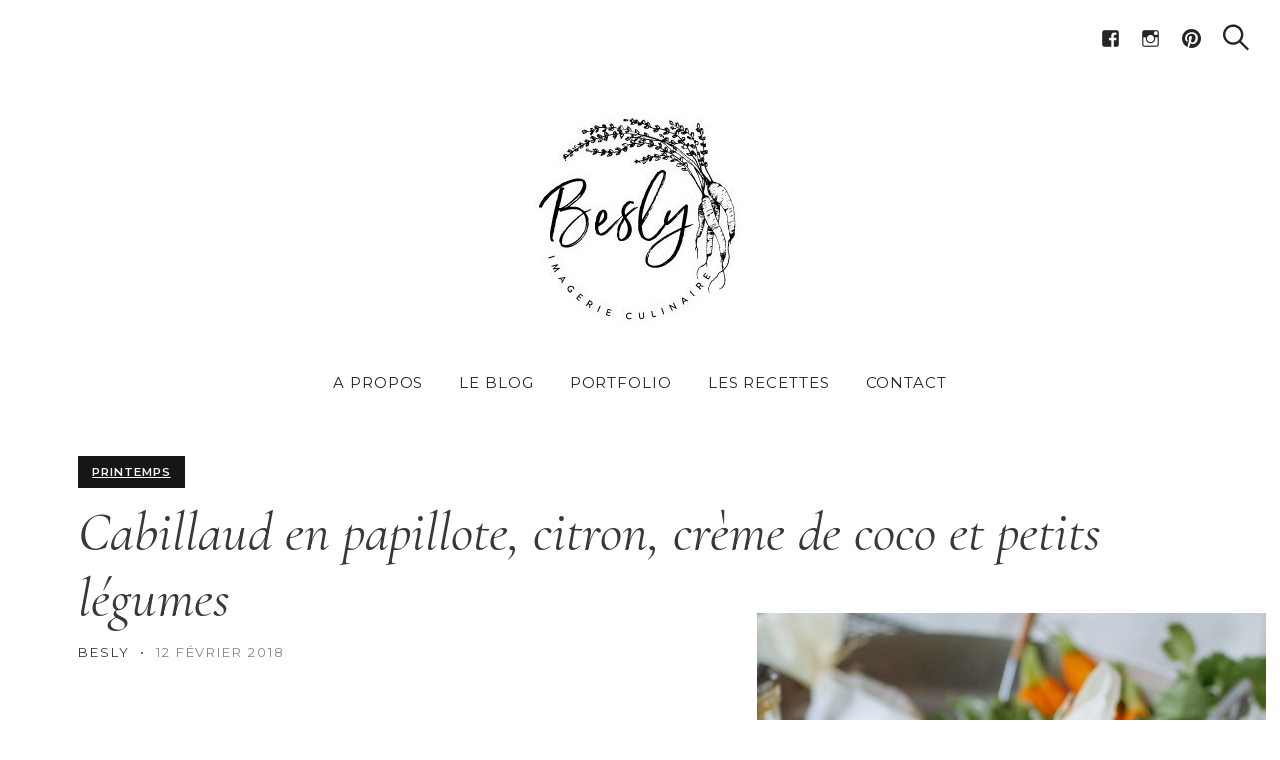

--- FILE ---
content_type: text/html; charset=UTF-8
request_url: https://www.besly.fr/cabillaud-en-papillote-citron-lait-de-coco-et-petits-legumes/
body_size: 41481
content:
<!DOCTYPE html>
<html lang="fr-FR">
<head>
	<meta charset="UTF-8">
	<meta name="viewport" content="width=device-width, initial-scale=1">
	<link rel="profile" href="http://gmpg.org/xfn/11">

	<link href="https://fonts.googleapis.com" rel="preconnect" crossorigin><link href="https://fonts.gstatic.com" rel="preconnect" crossorigin><meta name='robots' content='index, follow, max-image-preview:large, max-snippet:-1, max-video-preview:-1' />

	<!-- This site is optimized with the Yoast SEO plugin v24.3 - https://yoast.com/wordpress/plugins/seo/ -->
	<title>Cabillaud en papillote, citron, crème de coco et petits légumes - Styliste culinaire Lyon - Besly Blog cuisine</title>
	<meta name="description" content="Je parle de Saint Valentin car elle approche mais n&#039;attendons pas cette fête commerciale pour se retrouver et si cette fête vous plaît offrez lui un poisson en papillote plutôt qu&#039;un cadeau tout fait ! :D (ahah je sens que vous riez, non ? Moi oui ^^)" />
	<link rel="canonical" href="https://www.besly.fr/cabillaud-en-papillote-citron-lait-de-coco-et-petits-legumes/" />
	<meta property="og:locale" content="fr_FR" />
	<meta property="og:type" content="article" />
	<meta property="og:title" content="Cabillaud en papillote, citron, crème de coco et petits légumes - Styliste culinaire Lyon - Besly Blog cuisine" />
	<meta property="og:description" content="Je parle de Saint Valentin car elle approche mais n&#039;attendons pas cette fête commerciale pour se retrouver et si cette fête vous plaît offrez lui un poisson en papillote plutôt qu&#039;un cadeau tout fait ! :D (ahah je sens que vous riez, non ? Moi oui ^^)" />
	<meta property="og:url" content="https://www.besly.fr/cabillaud-en-papillote-citron-lait-de-coco-et-petits-legumes/" />
	<meta property="og:site_name" content="Styliste culinaire Lyon - Besly Blog cuisine" />
	<meta property="article:published_time" content="2018-02-12T09:48:47+00:00" />
	<meta property="og:image" content="https://www.besly.fr/wp-content/uploads/2018/02/09022019-IMG_6189.jpg" />
	<meta property="og:image:width" content="1000" />
	<meta property="og:image:height" content="1500" />
	<meta property="og:image:type" content="image/jpeg" />
	<meta name="author" content="Besly" />
	<meta name="twitter:card" content="summary_large_image" />
	<meta name="twitter:label1" content="Écrit par" />
	<meta name="twitter:data1" content="Besly" />
	<meta name="twitter:label2" content="Durée de lecture estimée" />
	<meta name="twitter:data2" content="2 minutes" />
	<script type="application/ld+json" class="yoast-schema-graph">{"@context":"https://schema.org","@graph":[{"@type":"Article","@id":"https://www.besly.fr/cabillaud-en-papillote-citron-lait-de-coco-et-petits-legumes/#article","isPartOf":{"@id":"https://www.besly.fr/cabillaud-en-papillote-citron-lait-de-coco-et-petits-legumes/"},"author":{"name":"Besly","@id":"https://www.besly.fr/#/schema/person/c21d51ad985451635eb98b4206dc7d11"},"headline":"Cabillaud en papillote, citron, crème de coco et petits légumes","datePublished":"2018-02-12T09:48:47+00:00","dateModified":"2018-02-12T09:48:47+00:00","mainEntityOfPage":{"@id":"https://www.besly.fr/cabillaud-en-papillote-citron-lait-de-coco-et-petits-legumes/"},"wordCount":329,"commentCount":4,"publisher":{"@id":"https://www.besly.fr/#organization"},"image":{"@id":"https://www.besly.fr/cabillaud-en-papillote-citron-lait-de-coco-et-petits-legumes/#primaryimage"},"thumbnailUrl":"https://www.besly.fr/wp-content/uploads/2018/02/09022019-IMG_6189.jpg","keywords":["cabillaud","papillote","citron","pois gourmands","Poisson","gingembre","carotte","crème coco"],"articleSection":["Poissons et fruits de mer","Printemps","Été","Automne","Plats"],"inLanguage":"fr-FR","potentialAction":[{"@type":"CommentAction","name":"Comment","target":["https://www.besly.fr/cabillaud-en-papillote-citron-lait-de-coco-et-petits-legumes/#respond"]}]},{"@type":"WebPage","@id":"https://www.besly.fr/cabillaud-en-papillote-citron-lait-de-coco-et-petits-legumes/","url":"https://www.besly.fr/cabillaud-en-papillote-citron-lait-de-coco-et-petits-legumes/","name":"Cabillaud en papillote, citron, crème de coco et petits légumes - Styliste culinaire Lyon - Besly Blog cuisine","isPartOf":{"@id":"https://www.besly.fr/#website"},"primaryImageOfPage":{"@id":"https://www.besly.fr/cabillaud-en-papillote-citron-lait-de-coco-et-petits-legumes/#primaryimage"},"image":{"@id":"https://www.besly.fr/cabillaud-en-papillote-citron-lait-de-coco-et-petits-legumes/#primaryimage"},"thumbnailUrl":"https://www.besly.fr/wp-content/uploads/2018/02/09022019-IMG_6189.jpg","datePublished":"2018-02-12T09:48:47+00:00","dateModified":"2018-02-12T09:48:47+00:00","description":"Je parle de Saint Valentin car elle approche mais n'attendons pas cette fête commerciale pour se retrouver et si cette fête vous plaît offrez lui un poisson en papillote plutôt qu'un cadeau tout fait ! :D (ahah je sens que vous riez, non ? Moi oui ^^)","breadcrumb":{"@id":"https://www.besly.fr/cabillaud-en-papillote-citron-lait-de-coco-et-petits-legumes/#breadcrumb"},"inLanguage":"fr-FR","potentialAction":[{"@type":"ReadAction","target":["https://www.besly.fr/cabillaud-en-papillote-citron-lait-de-coco-et-petits-legumes/"]}]},{"@type":"ImageObject","inLanguage":"fr-FR","@id":"https://www.besly.fr/cabillaud-en-papillote-citron-lait-de-coco-et-petits-legumes/#primaryimage","url":"https://www.besly.fr/wp-content/uploads/2018/02/09022019-IMG_6189.jpg","contentUrl":"https://www.besly.fr/wp-content/uploads/2018/02/09022019-IMG_6189.jpg","width":1000,"height":1500},{"@type":"BreadcrumbList","@id":"https://www.besly.fr/cabillaud-en-papillote-citron-lait-de-coco-et-petits-legumes/#breadcrumb","itemListElement":[{"@type":"ListItem","position":1,"name":"Le Blog","item":"https://www.besly.fr/le-blog/"},{"@type":"ListItem","position":2,"name":"Cabillaud en papillote, citron, crème de coco et petits légumes"}]},{"@type":"WebSite","@id":"https://www.besly.fr/#website","url":"https://www.besly.fr/","name":"Styliste culinaire Lyon - Besly Blog cuisine","description":"Imagerie Culinaire - Styliste culinaire à Lyon","publisher":{"@id":"https://www.besly.fr/#organization"},"potentialAction":[{"@type":"SearchAction","target":{"@type":"EntryPoint","urlTemplate":"https://www.besly.fr/?s={search_term_string}"},"query-input":{"@type":"PropertyValueSpecification","valueRequired":true,"valueName":"search_term_string"}}],"inLanguage":"fr-FR"},{"@type":"Organization","@id":"https://www.besly.fr/#organization","name":"Styliste culinaire Lyon - Besly Blog cuisine","url":"https://www.besly.fr/","logo":{"@type":"ImageObject","inLanguage":"fr-FR","@id":"https://www.besly.fr/#/schema/logo/image/","url":"https://www.besly.fr/wp-content/uploads/2017/07/cropped-LogoBesly2-1.jpg","contentUrl":"https://www.besly.fr/wp-content/uploads/2017/07/cropped-LogoBesly2-1.jpg","width":213,"height":221,"caption":"Styliste culinaire Lyon - Besly Blog cuisine"},"image":{"@id":"https://www.besly.fr/#/schema/logo/image/"}},{"@type":"Person","@id":"https://www.besly.fr/#/schema/person/c21d51ad985451635eb98b4206dc7d11","name":"Besly","image":{"@type":"ImageObject","inLanguage":"fr-FR","@id":"https://www.besly.fr/#/schema/person/image/","url":"https://www.besly.fr/wp-content/uploads/2014/12/loismoreno-STUDUO-shooting-60-150x150.jpg","contentUrl":"https://www.besly.fr/wp-content/uploads/2014/12/loismoreno-STUDUO-shooting-60-150x150.jpg","caption":"Besly"},"url":"https://www.besly.fr/author/admin/"}]}</script>
	<!-- / Yoast SEO plugin. -->


<link rel='dns-prefetch' href='//www.besly.fr' />
<link rel='dns-prefetch' href='//stats.wp.com' />
<link rel='dns-prefetch' href='//fonts.googleapis.com' />
<link rel='dns-prefetch' href='//v0.wordpress.com' />
<link rel='preconnect' href='//c0.wp.com' />
<link rel="alternate" type="application/rss+xml" title="Styliste culinaire Lyon - Besly Blog cuisine &raquo; Flux" href="https://www.besly.fr/feed/" />
<link rel="alternate" type="application/rss+xml" title="Styliste culinaire Lyon - Besly Blog cuisine &raquo; Flux des commentaires" href="https://www.besly.fr/comments/feed/" />
<link rel="alternate" type="application/rss+xml" title="Styliste culinaire Lyon - Besly Blog cuisine &raquo; Cabillaud en papillote, citron, crème de coco et petits légumes Flux des commentaires" href="https://www.besly.fr/cabillaud-en-papillote-citron-lait-de-coco-et-petits-legumes/feed/" />
<link rel="alternate" title="oEmbed (JSON)" type="application/json+oembed" href="https://www.besly.fr/wp-json/oembed/1.0/embed?url=https%3A%2F%2Fwww.besly.fr%2Fcabillaud-en-papillote-citron-lait-de-coco-et-petits-legumes%2F" />
<link rel="alternate" title="oEmbed (XML)" type="text/xml+oembed" href="https://www.besly.fr/wp-json/oembed/1.0/embed?url=https%3A%2F%2Fwww.besly.fr%2Fcabillaud-en-papillote-citron-lait-de-coco-et-petits-legumes%2F&#038;format=xml" />
<style id='wp-img-auto-sizes-contain-inline-css' type='text/css'>
img:is([sizes=auto i],[sizes^="auto," i]){contain-intrinsic-size:3000px 1500px}
/*# sourceURL=wp-img-auto-sizes-contain-inline-css */
</style>
<link rel='stylesheet' id='jetpack_related-posts-css' href='https://c0.wp.com/p/jetpack/14.2.1/modules/related-posts/related-posts.css' type='text/css' media='all' />
<link rel='stylesheet' id='customify-font-stylesheet-0-css' href='https://fonts.googleapis.com/css2?family=Playfair%20Display:ital,wght@0,400;0,500;0,600;0,700;0,800;0,900;1,400;1,500;1,600;1,700;1,800;1,900&#038;family=Montserrat:ital,wght@0,100;0,200;0,300;0,400;0,500;0,600;0,700;0,800;0,900;1,100;1,200;1,300;1,400;1,500;1,600;1,700;1,800;1,900&#038;family=Cormorant:ital,wght@0,300;0,400;0,500;0,600;0,700;1,300;1,400;1,500;1,600;1,700&#038;family=PT%20Serif:ital,wght@0,400;0,700;1,400;1,700&#038;display=swap' type='text/css' media='all' />
<link rel='stylesheet' id='sbi_styles-css' href='https://www.besly.fr/wp-content/plugins/instagram-feed/css/sbi-styles.min.css?ver=6.6.1' type='text/css' media='all' />
<style id='wp-emoji-styles-inline-css' type='text/css'>

	img.wp-smiley, img.emoji {
		display: inline !important;
		border: none !important;
		box-shadow: none !important;
		height: 1em !important;
		width: 1em !important;
		margin: 0 0.07em !important;
		vertical-align: -0.1em !important;
		background: none !important;
		padding: 0 !important;
	}
/*# sourceURL=wp-emoji-styles-inline-css */
</style>
<link rel='stylesheet' id='wp-block-library-css' href='https://c0.wp.com/c/6.9/wp-includes/css/dist/block-library/style.min.css' type='text/css' media='all' />
<style id='global-styles-inline-css' type='text/css'>
:root{--wp--preset--aspect-ratio--square: 1;--wp--preset--aspect-ratio--4-3: 4/3;--wp--preset--aspect-ratio--3-4: 3/4;--wp--preset--aspect-ratio--3-2: 3/2;--wp--preset--aspect-ratio--2-3: 2/3;--wp--preset--aspect-ratio--16-9: 16/9;--wp--preset--aspect-ratio--9-16: 9/16;--wp--preset--color--black: #000000;--wp--preset--color--cyan-bluish-gray: #abb8c3;--wp--preset--color--white: #ffffff;--wp--preset--color--pale-pink: #f78da7;--wp--preset--color--vivid-red: #cf2e2e;--wp--preset--color--luminous-vivid-orange: #ff6900;--wp--preset--color--luminous-vivid-amber: #fcb900;--wp--preset--color--light-green-cyan: #7bdcb5;--wp--preset--color--vivid-green-cyan: #00d084;--wp--preset--color--pale-cyan-blue: #8ed1fc;--wp--preset--color--vivid-cyan-blue: #0693e3;--wp--preset--color--vivid-purple: #9b51e0;--wp--preset--gradient--vivid-cyan-blue-to-vivid-purple: linear-gradient(135deg,rgb(6,147,227) 0%,rgb(155,81,224) 100%);--wp--preset--gradient--light-green-cyan-to-vivid-green-cyan: linear-gradient(135deg,rgb(122,220,180) 0%,rgb(0,208,130) 100%);--wp--preset--gradient--luminous-vivid-amber-to-luminous-vivid-orange: linear-gradient(135deg,rgb(252,185,0) 0%,rgb(255,105,0) 100%);--wp--preset--gradient--luminous-vivid-orange-to-vivid-red: linear-gradient(135deg,rgb(255,105,0) 0%,rgb(207,46,46) 100%);--wp--preset--gradient--very-light-gray-to-cyan-bluish-gray: linear-gradient(135deg,rgb(238,238,238) 0%,rgb(169,184,195) 100%);--wp--preset--gradient--cool-to-warm-spectrum: linear-gradient(135deg,rgb(74,234,220) 0%,rgb(151,120,209) 20%,rgb(207,42,186) 40%,rgb(238,44,130) 60%,rgb(251,105,98) 80%,rgb(254,248,76) 100%);--wp--preset--gradient--blush-light-purple: linear-gradient(135deg,rgb(255,206,236) 0%,rgb(152,150,240) 100%);--wp--preset--gradient--blush-bordeaux: linear-gradient(135deg,rgb(254,205,165) 0%,rgb(254,45,45) 50%,rgb(107,0,62) 100%);--wp--preset--gradient--luminous-dusk: linear-gradient(135deg,rgb(255,203,112) 0%,rgb(199,81,192) 50%,rgb(65,88,208) 100%);--wp--preset--gradient--pale-ocean: linear-gradient(135deg,rgb(255,245,203) 0%,rgb(182,227,212) 50%,rgb(51,167,181) 100%);--wp--preset--gradient--electric-grass: linear-gradient(135deg,rgb(202,248,128) 0%,rgb(113,206,126) 100%);--wp--preset--gradient--midnight: linear-gradient(135deg,rgb(2,3,129) 0%,rgb(40,116,252) 100%);--wp--preset--font-size--small: 13px;--wp--preset--font-size--medium: 20px;--wp--preset--font-size--large: 36px;--wp--preset--font-size--x-large: 42px;--wp--preset--spacing--20: 0.44rem;--wp--preset--spacing--30: 0.67rem;--wp--preset--spacing--40: 1rem;--wp--preset--spacing--50: 1.5rem;--wp--preset--spacing--60: 2.25rem;--wp--preset--spacing--70: 3.38rem;--wp--preset--spacing--80: 5.06rem;--wp--preset--shadow--natural: 6px 6px 9px rgba(0, 0, 0, 0.2);--wp--preset--shadow--deep: 12px 12px 50px rgba(0, 0, 0, 0.4);--wp--preset--shadow--sharp: 6px 6px 0px rgba(0, 0, 0, 0.2);--wp--preset--shadow--outlined: 6px 6px 0px -3px rgb(255, 255, 255), 6px 6px rgb(0, 0, 0);--wp--preset--shadow--crisp: 6px 6px 0px rgb(0, 0, 0);}:where(.is-layout-flex){gap: 0.5em;}:where(.is-layout-grid){gap: 0.5em;}body .is-layout-flex{display: flex;}.is-layout-flex{flex-wrap: wrap;align-items: center;}.is-layout-flex > :is(*, div){margin: 0;}body .is-layout-grid{display: grid;}.is-layout-grid > :is(*, div){margin: 0;}:where(.wp-block-columns.is-layout-flex){gap: 2em;}:where(.wp-block-columns.is-layout-grid){gap: 2em;}:where(.wp-block-post-template.is-layout-flex){gap: 1.25em;}:where(.wp-block-post-template.is-layout-grid){gap: 1.25em;}.has-black-color{color: var(--wp--preset--color--black) !important;}.has-cyan-bluish-gray-color{color: var(--wp--preset--color--cyan-bluish-gray) !important;}.has-white-color{color: var(--wp--preset--color--white) !important;}.has-pale-pink-color{color: var(--wp--preset--color--pale-pink) !important;}.has-vivid-red-color{color: var(--wp--preset--color--vivid-red) !important;}.has-luminous-vivid-orange-color{color: var(--wp--preset--color--luminous-vivid-orange) !important;}.has-luminous-vivid-amber-color{color: var(--wp--preset--color--luminous-vivid-amber) !important;}.has-light-green-cyan-color{color: var(--wp--preset--color--light-green-cyan) !important;}.has-vivid-green-cyan-color{color: var(--wp--preset--color--vivid-green-cyan) !important;}.has-pale-cyan-blue-color{color: var(--wp--preset--color--pale-cyan-blue) !important;}.has-vivid-cyan-blue-color{color: var(--wp--preset--color--vivid-cyan-blue) !important;}.has-vivid-purple-color{color: var(--wp--preset--color--vivid-purple) !important;}.has-black-background-color{background-color: var(--wp--preset--color--black) !important;}.has-cyan-bluish-gray-background-color{background-color: var(--wp--preset--color--cyan-bluish-gray) !important;}.has-white-background-color{background-color: var(--wp--preset--color--white) !important;}.has-pale-pink-background-color{background-color: var(--wp--preset--color--pale-pink) !important;}.has-vivid-red-background-color{background-color: var(--wp--preset--color--vivid-red) !important;}.has-luminous-vivid-orange-background-color{background-color: var(--wp--preset--color--luminous-vivid-orange) !important;}.has-luminous-vivid-amber-background-color{background-color: var(--wp--preset--color--luminous-vivid-amber) !important;}.has-light-green-cyan-background-color{background-color: var(--wp--preset--color--light-green-cyan) !important;}.has-vivid-green-cyan-background-color{background-color: var(--wp--preset--color--vivid-green-cyan) !important;}.has-pale-cyan-blue-background-color{background-color: var(--wp--preset--color--pale-cyan-blue) !important;}.has-vivid-cyan-blue-background-color{background-color: var(--wp--preset--color--vivid-cyan-blue) !important;}.has-vivid-purple-background-color{background-color: var(--wp--preset--color--vivid-purple) !important;}.has-black-border-color{border-color: var(--wp--preset--color--black) !important;}.has-cyan-bluish-gray-border-color{border-color: var(--wp--preset--color--cyan-bluish-gray) !important;}.has-white-border-color{border-color: var(--wp--preset--color--white) !important;}.has-pale-pink-border-color{border-color: var(--wp--preset--color--pale-pink) !important;}.has-vivid-red-border-color{border-color: var(--wp--preset--color--vivid-red) !important;}.has-luminous-vivid-orange-border-color{border-color: var(--wp--preset--color--luminous-vivid-orange) !important;}.has-luminous-vivid-amber-border-color{border-color: var(--wp--preset--color--luminous-vivid-amber) !important;}.has-light-green-cyan-border-color{border-color: var(--wp--preset--color--light-green-cyan) !important;}.has-vivid-green-cyan-border-color{border-color: var(--wp--preset--color--vivid-green-cyan) !important;}.has-pale-cyan-blue-border-color{border-color: var(--wp--preset--color--pale-cyan-blue) !important;}.has-vivid-cyan-blue-border-color{border-color: var(--wp--preset--color--vivid-cyan-blue) !important;}.has-vivid-purple-border-color{border-color: var(--wp--preset--color--vivid-purple) !important;}.has-vivid-cyan-blue-to-vivid-purple-gradient-background{background: var(--wp--preset--gradient--vivid-cyan-blue-to-vivid-purple) !important;}.has-light-green-cyan-to-vivid-green-cyan-gradient-background{background: var(--wp--preset--gradient--light-green-cyan-to-vivid-green-cyan) !important;}.has-luminous-vivid-amber-to-luminous-vivid-orange-gradient-background{background: var(--wp--preset--gradient--luminous-vivid-amber-to-luminous-vivid-orange) !important;}.has-luminous-vivid-orange-to-vivid-red-gradient-background{background: var(--wp--preset--gradient--luminous-vivid-orange-to-vivid-red) !important;}.has-very-light-gray-to-cyan-bluish-gray-gradient-background{background: var(--wp--preset--gradient--very-light-gray-to-cyan-bluish-gray) !important;}.has-cool-to-warm-spectrum-gradient-background{background: var(--wp--preset--gradient--cool-to-warm-spectrum) !important;}.has-blush-light-purple-gradient-background{background: var(--wp--preset--gradient--blush-light-purple) !important;}.has-blush-bordeaux-gradient-background{background: var(--wp--preset--gradient--blush-bordeaux) !important;}.has-luminous-dusk-gradient-background{background: var(--wp--preset--gradient--luminous-dusk) !important;}.has-pale-ocean-gradient-background{background: var(--wp--preset--gradient--pale-ocean) !important;}.has-electric-grass-gradient-background{background: var(--wp--preset--gradient--electric-grass) !important;}.has-midnight-gradient-background{background: var(--wp--preset--gradient--midnight) !important;}.has-small-font-size{font-size: var(--wp--preset--font-size--small) !important;}.has-medium-font-size{font-size: var(--wp--preset--font-size--medium) !important;}.has-large-font-size{font-size: var(--wp--preset--font-size--large) !important;}.has-x-large-font-size{font-size: var(--wp--preset--font-size--x-large) !important;}
/*# sourceURL=global-styles-inline-css */
</style>

<style id='classic-theme-styles-inline-css' type='text/css'>
/*! This file is auto-generated */
.wp-block-button__link{color:#fff;background-color:#32373c;border-radius:9999px;box-shadow:none;text-decoration:none;padding:calc(.667em + 2px) calc(1.333em + 2px);font-size:1.125em}.wp-block-file__button{background:#32373c;color:#fff;text-decoration:none}
/*# sourceURL=/wp-includes/css/classic-themes.min.css */
</style>
<link rel='stylesheet' id='contact-form-7-css' href='https://www.besly.fr/wp-content/plugins/contact-form-7/includes/css/styles.css?ver=5.4.2' type='text/css' media='all' />
<link rel='stylesheet' id='gridable-css' href='https://www.besly.fr/wp-content/plugins/gridable/public/css/gridable-style.css?ver=1.2.9' type='text/css' media='all' />
<link rel='stylesheet' id='styles-css' href='https://www.besly.fr/wp-content/plugins/widgetkit_v.2.0.5_wp/cache/styles-1eaf32b9.css?ver=6.9' type='text/css' media='all' />
<link rel='stylesheet' id='ppress-frontend-css' href='https://www.besly.fr/wp-content/plugins/wp-user-avatar/assets/css/frontend.min.css?ver=4.13.4' type='text/css' media='all' />
<link rel='stylesheet' id='ppress-flatpickr-css' href='https://www.besly.fr/wp-content/plugins/wp-user-avatar/assets/flatpickr/flatpickr.min.css?ver=4.13.4' type='text/css' media='all' />
<link rel='stylesheet' id='ppress-select2-css' href='https://www.besly.fr/wp-content/plugins/wp-user-avatar/assets/select2/select2.min.css?ver=6.9' type='text/css' media='all' />
<link rel='stylesheet' id='trp-language-switcher-style-css' href='https://www.besly.fr/wp-content/plugins/translatepress-multilingual/assets/css/trp-language-switcher.css?ver=2.9.3' type='text/css' media='all' />
<link rel='stylesheet' id='hollerbox-popups-css' href='https://www.besly.fr/wp-content/plugins/holler-box/assets/css/popups.css?ver=2.3.8' type='text/css' media='all' />
<link rel='stylesheet' id='julia-google-fonts-css' href='//fonts.googleapis.com/css?family=Playfair+Display%3A700%7CLora%3A400%2C700%7CPT+Serif%3A400%2C400i%2C700%2C700i%7CMontserrat%3A300%2C400%2C500%2C600&#038;subset=latin%2Clatin-ext&#038;ver=6.9' type='text/css' media='all' />
<link rel='stylesheet' id='julia-style-css' href='https://www.besly.fr/wp-content/themes/julia/style.css?ver=2.3.0' type='text/css' media='all' />
<link rel='stylesheet' id='genericons-css' href='https://www.besly.fr/wp-content/plugins/pixelgrade-care/theme-helpers/jetpack-fallbacks/genericons/genericons/genericons.css?ver=3.1' type='text/css' media='all' />
<link rel='stylesheet' id='jetpack-social-menu-css' href='https://www.besly.fr/wp-content/plugins/jetpack/jetpack_vendor/automattic/jetpack-classic-theme-helper/src/social-menu/social-menu.css?ver=1.0' type='text/css' media='all' />
<link rel='stylesheet' id='montserrat-css' href='//fonts.googleapis.com/css?family=Montserrat%3A100%2C100italic%2C200%2C200italic%2C300%2C300italic%2Cregular%2Citalic%2C500%2C500italic%2C600%2C600italic%2C700%2C700italic%2C800%2C800italic%2C900%2C900italic&#038;subset=latin-ext%2Cvietnamese%2Clatin&#038;ver=2.9.6' type='text/css' media='all' />
<link rel='stylesheet' id='permanent-marker-css' href='//fonts.googleapis.com/css?family=Permanent+Marker%3Aregular&#038;subset=latin&#038;ver=2.9.6' type='text/css' media='all' />
<link rel='stylesheet' id='kc-general-css' href='https://www.besly.fr/wp-content/plugins/kingcomposer/assets/frontend/css/kingcomposer.min.css?ver=2.9.6' type='text/css' media='all' />
<link rel='stylesheet' id='kc-animate-css' href='https://www.besly.fr/wp-content/plugins/kingcomposer/assets/css/animate.css?ver=2.9.6' type='text/css' media='all' />
<link rel='stylesheet' id='kc-icon-1-css' href='https://www.besly.fr/wp-content/plugins/kingcomposer/assets/css/icons.css?ver=2.9.6' type='text/css' media='all' />
<link rel='stylesheet' id='jetpack-recipes-style-css' href='https://c0.wp.com/p/jetpack/14.2.1/modules/shortcodes/css/recipes.min.css' type='text/css' media='all' />
<link rel='stylesheet' id='sharedaddy-css' href='https://c0.wp.com/p/jetpack/14.2.1/modules/sharedaddy/sharing.css' type='text/css' media='all' />
<link rel='stylesheet' id='social-logos-css' href='https://c0.wp.com/p/jetpack/14.2.1/_inc/social-logos/social-logos.min.css' type='text/css' media='all' />
<script type="text/javascript" id="jetpack_related-posts-js-extra">
/* <![CDATA[ */
var related_posts_js_options = {"post_heading":"h4"};
//# sourceURL=jetpack_related-posts-js-extra
/* ]]> */
</script>
<script type="text/javascript" src="https://c0.wp.com/p/jetpack/14.2.1/_inc/build/related-posts/related-posts.min.js" id="jetpack_related-posts-js"></script>
<script type="text/javascript" src="https://c0.wp.com/c/6.9/wp-includes/js/jquery/jquery.min.js" id="jquery-core-js"></script>
<script type="text/javascript" src="https://c0.wp.com/c/6.9/wp-includes/js/jquery/jquery-migrate.min.js" id="jquery-migrate-js"></script>
<script type="text/javascript" src="https://www.besly.fr/wp-content/plugins/gridable/public/js/gridable-scripts.js?ver=1.2.9" id="gridable-js"></script>
<script type="text/javascript" src="https://www.besly.fr/wp-content/plugins/widgetkit_v.2.0.5_wp/cache/uikit-fa77d212.js?ver=6.9" id="uikit-js"></script>
<script type="text/javascript" src="https://www.besly.fr/wp-content/plugins/widgetkit_v.2.0.5_wp/cache/scripts-8170b664.js?ver=6.9" id="scripts-js"></script>
<script type="text/javascript" src="https://www.besly.fr/wp-content/plugins/wp-user-avatar/assets/flatpickr/flatpickr.min.js?ver=4.13.4" id="ppress-flatpickr-js"></script>
<script type="text/javascript" src="https://www.besly.fr/wp-content/plugins/wp-user-avatar/assets/select2/select2.min.js?ver=4.13.4" id="ppress-select2-js"></script>
<script type="text/javascript" src="https://c0.wp.com/p/jetpack/14.2.1/_inc/build/shortcodes/js/recipes-printthis.min.js" id="jetpack-recipes-printthis-js"></script>
<script type="text/javascript" id="jetpack-recipes-js-js-extra">
/* <![CDATA[ */
var jetpack_recipes_vars = {"pageTitle":"Cabillaud en papillote, citron, cr\u00e8me de coco et petits l\u00e9gumes - Styliste culinaire Lyon - Besly Blog cuisine","loadCSS":"https://www.besly.fr/wp-content/plugins/jetpack/modules/shortcodes/css/recipes-print.min.css"};
//# sourceURL=jetpack-recipes-js-js-extra
/* ]]> */
</script>
<script type="text/javascript" src="https://c0.wp.com/p/jetpack/14.2.1/_inc/build/shortcodes/js/recipes.min.js" id="jetpack-recipes-js-js"></script>
<link rel="https://api.w.org/" href="https://www.besly.fr/wp-json/" /><link rel="alternate" title="JSON" type="application/json" href="https://www.besly.fr/wp-json/wp/v2/posts/7701" /><link rel="EditURI" type="application/rsd+xml" title="RSD" href="https://www.besly.fr/xmlrpc.php?rsd" />
<meta name="generator" content="WordPress 6.9" />
<link rel='shortlink' href='https://www.besly.fr/?p=7701' />
		<!-- Custom Logo: hide header text -->
		<style id="custom-logo-css" type="text/css">
			.site-title, .site-description-text {
				position: absolute;
				clip-path: inset(50%);
			}
		</style>
		
		<!-- GA Google Analytics @ https://m0n.co/ga -->
		<script>
			(function(i,s,o,g,r,a,m){i['GoogleAnalyticsObject']=r;i[r]=i[r]||function(){
			(i[r].q=i[r].q||[]).push(arguments)},i[r].l=1*new Date();a=s.createElement(o),
			m=s.getElementsByTagName(o)[0];a.async=1;a.src=g;m.parentNode.insertBefore(a,m)
			})(window,document,'script','https://www.google-analytics.com/analytics.js','ga');
			ga('create', 'UA-46922209-1', 'auto');
			ga('require', 'displayfeatures');
			ga('require', 'linkid');
			ga('send', 'pageview');
		</script>

	<script type="text/javascript">var kc_script_data={ajax_url:"https://www.besly.fr/wp-admin/admin-ajax.php"}</script><link rel="alternate" hreflang="fr-FR" href="https://www.besly.fr/cabillaud-en-papillote-citron-lait-de-coco-et-petits-legumes/"/>
<link rel="alternate" hreflang="fr" href="https://www.besly.fr/cabillaud-en-papillote-citron-lait-de-coco-et-petits-legumes/"/>
	<style>img#wpstats{display:none}</style>
		<meta name="google-site-verification" content="beRpJDp8sHrkbXm7JPuVbKyeFuJqOxgF3Gba1HJquY8" />		<style id="hollerbox-frontend-styles">

            .no-click {
                cursor: not-allowed;
                /*pointer-events: none;*/
            }

					</style>
		<link rel="pingback" href="https://www.besly.fr/xmlrpc.php"><link rel="pingback" href="https://www.besly.fr/xmlrpc.php"><link rel="icon" href="https://www.besly.fr/wp-content/uploads/2017/07/B-favicon-Besly.png" sizes="32x32" />
<link rel="icon" href="https://www.besly.fr/wp-content/uploads/2017/07/B-favicon-Besly.png" sizes="192x192" />
<link rel="apple-touch-icon" href="https://www.besly.fr/wp-content/uploads/2017/07/B-favicon-Besly.png" />
<meta name="msapplication-TileImage" content="https://www.besly.fr/wp-content/uploads/2017/07/B-favicon-Besly.png" />
			<style id="customify_output_style">
				:root { --sm-color-primary: #3349b8; }
:root { --sm-color-secondary: #3393b8; }
:root { --sm-color-tertiary: #c18866; }
:root { --sm-dark-primary: #161616; }
:root { --sm-dark-secondary: #383c50; }
:root { --sm-dark-tertiary: #383c50; }
:root { --sm-light-primary: #f7f6f5; }
:root { --sm-light-secondary: #e7f2f8; }
:root { --sm-light-tertiary: #f7ece6; }
.site-logo img, .custom-logo-link img { max-height: 200px; }
.menu--primary, .site-header-sticky { min-height: 40px; }
.u-header-height-padding-top { padding-top: 40px; }
.c-navbar ul {
margin-left: -47px;
}
@media only screen and (max-width: 1360px) {
.c-navbar ul {
margin-left: -36px;
}
}
@media only screen and (max-width: 1024px) {
.c-navbar ul {
margin-left: -30px;
}
}
@media only screen and (max-width: 768px) {
.c-navbar ul {
margin-left: -25px;
}
}
@media only screen and (max-width: 320px) {
.c-navbar ul {
margin-left: -22px;
}
}
.c-navbar li {
margin-left: 47px;
}
@media only screen and (max-width: 1360px) {
.c-navbar li {
margin-left: 36px;
}
}
@media only screen and (max-width: 1024px) {
.c-navbar li {
margin-left: 30px;
}
}
@media only screen and (max-width: 768px) {
.c-navbar li {
margin-left: 25px;
}
}
@media only screen and (max-width: 320px) {
.c-navbar li {
margin-left: 22px;
}
}
.u-header-sides-spacing {
padding-left: 40px;
}
@media only screen and (max-width: 1360px) {
.u-header-sides-spacing {
padding-left: 31px;
}
}
@media only screen and (max-width: 1024px) {
.u-header-sides-spacing {
padding-left: 26px;
}
}
@media only screen and (max-width: 768px) {
.u-header-sides-spacing {
padding-left: 22px;
}
}
@media only screen and (max-width: 320px) {
.u-header-sides-spacing {
padding-left: 19px;
}
}
.u-header-sides-spacing {
padding-right: 40px;
}
@media only screen and (max-width: 1360px) {
.u-header-sides-spacing {
padding-right: 31px;
}
}
@media only screen and (max-width: 1024px) {
.u-header-sides-spacing {
padding-right: 26px;
}
}
@media only screen and (max-width: 768px) {
.u-header-sides-spacing {
padding-right: 22px;
}
}
@media only screen and (max-width: 320px) {
.u-header-sides-spacing {
padding-right: 19px;
}
}
.c-navbar, .c-navbar li { color: #252525; }
.menu--primary .sub-menu:after { background-color: #252525; }
.c-navbar [class*="current-menu"],
 .c-navbar li:hover { color: #161616; }
.c-navbar [class*="children"]:hover:after { border-top-color: #161616; }
.u-header-background, .u-site-header-sticky--not-top .site-header,
 .single.u-site-header-sticky:not(.u-site-header-transparent) .site-header,
 .single:not(.entry-image--none) .entry-header,
 .c-navbar__zone--right .menu--primary:after,
 .entry-content a:not([class]),
 .comment__content a,
 .o-layout__full:first-child .widget:nth-child(2n):not(.widget_promo_box--dark):not(.dark),
 .o-layout__full:first-child .widget:nth-child(2n):not(.widget_promo_box--dark):not(.dark) .slick-list:after,
 .o-layout__full:not(:first-child) .widget:nth-child(2n+1):not(.widget_promo_box--dark):not(.dark),
 .o-layout__full:not(:first-child) .widget:nth-child(2n+1):not(.widget_promo_box--dark):not(.dark) .slick-list:after,
 .widget_promo_box--light,
 .site-description,
 .related-posts-container,
 .jetpack_subscription_widget.widget--content,
 .widget_blog_subscription.widget--content,
 article:not(.has-post-thumbnail) > .c-card .c-card__thumbnail-background,
 .highlighted,
 .select2-container[class] .select2-results__option[aria-selected=true], 
 .entry-content blockquote, 
 .comment__content blockquote,
 .edit-post-visual-editor[class] blockquote, 
 .mce-content-body blockquote { background-color: #ffffff; }
.site-header-sticky,
 .site-header-sticky .c-navbar,
 .site-header-sticky .c-navbar li { color: #161616; }
.site-header-sticky a:hover, 
 .site-header-sticky .search-trigger:hover *,
 .site-header-sticky .c-navbar [class*="current-menu"],
 .site-header-sticky .c-navbar li:hover,
 .c-reading-bar__menu-trigger:hover { color: #161616; }
.site-header-sticky .c-navbar li a:before { background-color: #161616; }
.site-header-sticky, .c-reading-bar { background-color: #ffffff; }
.u-container-width { max-width: 1360px; }
.u-container-sides-spacing {
padding-left: 15px;
}
@media only screen and (max-width: 1360px) {
.u-container-sides-spacing {
padding-left: 14px;
}
}
@media only screen and (max-width: 1024px) {
.u-container-sides-spacing {
padding-left: 12px;
}
}
@media only screen and (max-width: 768px) {
.u-container-sides-spacing {
padding-left: 11px;
}
}
@media only screen and (max-width: 320px) {
.u-container-sides-spacing {
padding-left: 11px;
}
}
.u-container-sides-spacing {
padding-right: 15px;
}
@media only screen and (max-width: 1360px) {
.u-container-sides-spacing {
padding-right: 14px;
}
}
@media only screen and (max-width: 1024px) {
.u-container-sides-spacing {
padding-right: 12px;
}
}
@media only screen and (max-width: 768px) {
.u-container-sides-spacing {
padding-right: 11px;
}
}
@media only screen and (max-width: 320px) {
.u-container-sides-spacing {
padding-right: 11px;
}
}
.mce-content-body {
border-width: 15px;
}
@media only screen and (max-width: 1360px) {
.mce-content-body {
border-width: 14px;
}
}
@media only screen and (max-width: 1024px) {
.mce-content-body {
border-width: 12px;
}
}
@media only screen and (max-width: 768px) {
.mce-content-body {
border-width: 11px;
}
}
@media only screen and (max-width: 320px) {
.mce-content-body {
border-width: 11px;
}
}
.u-content-top-spacing {
padding-top: 2px;
}
@media only screen and (max-width: 1360px) {
.u-content-top-spacing {
padding-top: 2px;
}
}
@media only screen and (max-width: 1024px) {
.u-content-top-spacing {
padding-top: 2px;
}
}
@media only screen and (max-width: 768px) {
.u-content-top-spacing {
padding-top: 2px;
}
}
@media only screen and (max-width: 320px) {
.u-content-top-spacing {
padding-top: 2px;
}
}
.u-content-bottom-spacing {
padding-bottom: 2px;
}
@media only screen and (max-width: 1360px) {
.u-content-bottom-spacing {
padding-bottom: 2px;
}
}
@media only screen and (max-width: 1024px) {
.u-content-bottom-spacing {
padding-bottom: 2px;
}
}
@media only screen and (max-width: 768px) {
.u-content-bottom-spacing {
padding-bottom: 2px;
}
}
@media only screen and (max-width: 320px) {
.u-content-bottom-spacing {
padding-bottom: 2px;
}
}
.u-content-width>:not([class*=align]):not([class*=gallery]):not(blockquote),
 .mce-content-body:not([class*="page-template-full-width"]) > :not([class*="align"]):not([data-wpview-type*="gallery"]):not(blockquote) { max-width: 1296px; }
.single.has-sidebar [class].entry-header [class].entry-content > * {
max-width: 1764px;
}
body:not([class="page-template-full-width"]) .swp_social_panel { max-width: 1296px; }
.u-border-width {
border-width: 0px;
}
#infinite-footer {
border-bottom-width: 0px;
}
.c-navbar__content {
padding-left: 0px;
}
.site-header-sticky {
top: 0px;
}
.site-header-sticky {
left: 0px;
}
.site-header-sticky {
right: 0px;
}
.o-layout__full .featured-posts-slideshow .slick-prev {
left: 0px;
}
.o-layout__full .featured-posts-slideshow .slick-next {
right: 0px;
}
.admin-bar .site-header--inverted { min-height: calc(100vh - 0px);}.site { border-color: #ffffff; }
.u-page-title-color { color: #383838; }
body,
 .u-buttons-outline .comment-form .form-submit .submit,
 .u-buttons-outline .c-comments-toggle__label,
 .c-search-overlay__close-button,
 .select2-container[class] .select2-results__option[aria-selected=true] { color: #000000; }
.u-buttons-solid.comment-form .form-submit .submit,
 .u-buttons-solid.c-comments-toggle__label,
 .select2-container[class] .select2-results__option--highlighted[aria-selected] { background-color: #000000; }
a { color: #777777; }
a:hover,
 a:active,
 .c-btn-link { color: #161616; }
h1, .h1 { color: #353535; }
.button, .entry-content .button, .c-btn, .c-comments-toggle__label, .c-card__action, button[type=button], button[type=reset], button[type=submit], input[type=button], input[type=submit], div.jetpack-recipe .jetpack-recipe-print[class] a, .entry-header .cats a, .entry-content .cats[class] > a, .meta__item--button, [id="subscribe-submit"], .u-buttons-solid .button:hover, .u-buttons-solid .entry-content .button:hover, .u-buttons-solid .c-btn:hover, .u-buttons-solid .c-comments-toggle__label:hover, .u-buttons-solid .c-card__action:hover, .u-buttons-solid button[type=button]:hover, .u-buttons-solid button[type=reset]:hover, .u-buttons-solid button[type=submit]:hover, .u-buttons-solid input[type=button]:hover, .u-buttons-solid input[type=submit]:hover, .u-buttons-solid div.jetpack-recipe .jetpack-recipe-print[class] a:hover, .u-buttons-solid .entry-header .cats a:hover, .u-buttons-solid .entry-content .cats[class] > a:hover, .u-buttons-solid .meta__item--button:hover, .u-buttons-solid [id="subscribe-submit"]:hover, .u-buttons-solid .button:active, .u-buttons-solid .entry-content .button:active, .u-buttons-solid .c-btn:active, .u-buttons-solid .c-comments-toggle__label:active, .u-buttons-solid .c-card__action:active, .u-buttons-solid button[type=button]:active, .u-buttons-solid button[type=reset]:active, .u-buttons-solid button[type=submit]:active, .u-buttons-solid input[type=button]:active, .u-buttons-solid input[type=submit]:active, .u-buttons-solid div.jetpack-recipe .jetpack-recipe-print[class] a:active, .u-buttons-solid .entry-header .cats a:active, .u-buttons-solid .entry-content .cats[class] > a:active, .u-buttons-solid .meta__item--button:active, .u-buttons-solid [id="subscribe-submit"]:active, .u-buttons-solid .button:focus, .u-buttons-solid .entry-content .button:focus, .u-buttons-solid .c-btn:focus, .u-buttons-solid .c-comments-toggle__label:focus, .u-buttons-solid .c-card__action:focus, .u-buttons-solid button[type=button]:focus, .u-buttons-solid button[type=reset]:focus, .u-buttons-solid button[type=submit]:focus, .u-buttons-solid input[type=button]:focus, .u-buttons-solid input[type=submit]:focus, .u-buttons-solid div.jetpack-recipe .jetpack-recipe-print[class] a:focus, .u-buttons-solid .entry-header .cats a:focus, .u-buttons-solid .entry-content .cats[class] > a:focus, .u-buttons-solid .meta__item--button:focus, .u-buttons-solid [id="subscribe-submit"]:focus,
 #content .sharedaddy[class] .sd-social-icon .sd-content.sd-content ul li[class*=share-] a.sd-button:hover { background-color: #353535; }
h2, .h2 { color: #353535; }
h3, .h3 { color: #353535; }
h4, .h4, .comment__author { color: #353535; }
.entry-content h5, .h5, h5, .header-meta, .nav-links__label { color: #353535; }
h6, .h6, .c-author__footer, .comment__metadata, .reply a { color: #353535; }
.edit-post-visual-editor,
 .mce-content-body,
 .u-content-background,
 .single-post .widget-area--post,
 .widget_featured_posts_carousel .slick-slider .slick-list:after,
 .c-search-overlay,
 input,
 input[type="checkbox"],
 textarea,
 .select2-container[class] .select2-dropdown,
 .select2-container[class] .select2-selection--single,
 .select2-results { background-color: #ffffff; }
.entry-content blockquote::before,
 .c-hero__content blockquote::before,
 .comment-content blockquote::before,
 .mce-content-body blockquote::before,
 .edit-post-visual-editor[class] blockquote::before,
 .header-dropcap,
 div.jetpack-recipe div.jetpack-recipe-directions ol li:after, div.jetpack-recipe div.jetpack-recipe-directions ul li:after,
 .menu--primary .sub-menu.sub-menu li.hover>a, 
 .menu--primary .sub-menu.sub-menu li a,
 .select2-container[class] .select2-results__option--highlighted[aria-selected] { color: #ffffff; }
.c-card__letter {
color: #353535;
}
.post.has-post-thumbnail > .c-card .c-card__letter {
color: #353535;
}
.single-post .widget-area--post:before { outline-color: #ffffff; }
.entry-content a:not([class]), 
 .comment__content a {
box-shadow: #ffffff 0 1.5em inset;
}
.entry-content a:not([class]):hover, 
 .comment__content a:hover, 
 .widget a:hover,
 .c-footer .widget a:hover {
box-shadow: #ffffff 0 0 inset;
}
.u-buttons-solid .button,.u-buttons-solid .entry-content .button,.u-buttons-solid .c-btn,.u-buttons-solid .c-comments-toggle__label,.u-buttons-solid .c-card__action,.u-buttons-solid button[type=button],.u-buttons-solid button[type=reset],.u-buttons-solid button[type=submit],.u-buttons-solid input[type=button],.u-buttons-solid input[type=submit],.u-buttons-solid div.jetpack-recipe .jetpack-recipe-print[class] a,.u-buttons-solid .entry-header .cats a,.u-buttons-solid .entry-content .cats[class] > a,.u-buttons-solid .meta__item--button,.u-buttons-solid [id="subscribe-submit"] { background-color: #161616; }
.u-buttons-outline .button,.u-buttons-outline .entry-content .button,.u-buttons-outline .c-btn,.u-buttons-outline .c-comments-toggle__label,.u-buttons-outline .c-card__action,.u-buttons-outline button[type=button],.u-buttons-outline button[type=reset],.u-buttons-outline button[type=submit],.u-buttons-outline input[type=button],.u-buttons-outline input[type=submit],.u-buttons-outline div.jetpack-recipe .jetpack-recipe-print[class] a,.u-buttons-outline .entry-header .cats a,.u-buttons-outline .entry-content .cats[class] > a,.u-buttons-outline .meta__item--button,.u-buttons-outline [id="subscribe-submit"] { color: #161616; }
.button,.entry-content .button,.c-btn,.c-comments-toggle__label,.c-card__action,button[type=button],button[type=reset],button[type=submit],input[type=button],input[type=submit],div.jetpack-recipe .jetpack-recipe-print[class] a,.entry-header .cats a,.entry-content .cats[class] > a,.meta__item--button,[id="subscribe-submit"],.u-buttons-solid .button:hover,.u-buttons-solid .entry-content .button:hover,.u-buttons-solid .c-btn:hover,.u-buttons-solid .c-comments-toggle__label:hover,.u-buttons-solid .c-card__action:hover,.u-buttons-solid button[type=button]:hover,.u-buttons-solid button[type=reset]:hover,.u-buttons-solid button[type=submit]:hover,.u-buttons-solid input[type=button]:hover,.u-buttons-solid input[type=submit]:hover,.u-buttons-solid div.jetpack-recipe .jetpack-recipe-print[class] a:hover,.u-buttons-solid .entry-header .cats a:hover,.u-buttons-solid .entry-content .cats[class] > a:hover,.u-buttons-solid .meta__item--button:hover,.u-buttons-solid [id="subscribe-submit"]:hover,.u-buttons-solid .button:active,.u-buttons-solid .entry-content .button:active,.u-buttons-solid .c-btn:active,.u-buttons-solid .c-comments-toggle__label:active,.u-buttons-solid .c-card__action:active,.u-buttons-solid button[type=button]:active,.u-buttons-solid button[type=reset]:active,.u-buttons-solid button[type=submit]:active,.u-buttons-solid input[type=button]:active,.u-buttons-solid input[type=submit]:active,.u-buttons-solid div.jetpack-recipe .jetpack-recipe-print[class] a:active,.u-buttons-solid .entry-header .cats a:active,.u-buttons-solid .entry-content .cats[class] > a:active,.u-buttons-solid .meta__item--button:active,.u-buttons-solid [id="subscribe-submit"]:active,.u-buttons-solid .button:focus,.u-buttons-solid .entry-content .button:focus,.u-buttons-solid .c-btn:focus,.u-buttons-solid .c-comments-toggle__label:focus,.u-buttons-solid .c-card__action:focus,.u-buttons-solid button[type=button]:focus,.u-buttons-solid button[type=reset]:focus,.u-buttons-solid button[type=submit]:focus,.u-buttons-solid input[type=button]:focus,.u-buttons-solid input[type=submit]:focus,.u-buttons-solid div.jetpack-recipe .jetpack-recipe-print[class] a:focus,.u-buttons-solid .entry-header .cats a:focus,.u-buttons-solid .entry-content .cats[class] > a:focus,.u-buttons-solid .meta__item--button:focus,.u-buttons-solid [id="subscribe-submit"]:focus { color: #f7f6f5; }
.u-footer-top-spacing {
padding-top: 50px;
}
@media only screen and (max-width: 1360px) {
.u-footer-top-spacing {
padding-top: 39px;
}
}
@media only screen and (max-width: 1024px) {
.u-footer-top-spacing {
padding-top: 31px;
}
}
@media only screen and (max-width: 768px) {
.u-footer-top-spacing {
padding-top: 26px;
}
}
@media only screen and (max-width: 320px) {
.u-footer-top-spacing {
padding-top: 23px;
}
}
.u-footer-bottom-spacing {
padding-bottom: 50px;
}
@media only screen and (max-width: 1360px) {
.u-footer-bottom-spacing {
padding-bottom: 39px;
}
}
@media only screen and (max-width: 1024px) {
.u-footer-bottom-spacing {
padding-bottom: 31px;
}
}
@media only screen and (max-width: 768px) {
.u-footer-bottom-spacing {
padding-bottom: 26px;
}
}
@media only screen and (max-width: 320px) {
.u-footer-bottom-spacing {
padding-bottom: 23px;
}
}
.c-footer { color: #000000; }
.c-footer a { color: #565656; }
.u-footer-background,
 .u-footer-background .widget_featured_posts_carousel .slick-slider .slick-list:after { background-color: #f7f6f5; }
.u-blog-grid-width { max-width: 1200px; }
.u-blog-sides-spacing {
padding-left: 30px;
}
@media only screen and (max-width: 1360px) {
.u-blog-sides-spacing {
padding-left: 24px;
}
}
@media only screen and (max-width: 1024px) {
.u-blog-sides-spacing {
padding-left: 20px;
}
}
@media only screen and (max-width: 768px) {
.u-blog-sides-spacing {
padding-left: 17px;
}
}
@media only screen and (max-width: 320px) {
.u-blog-sides-spacing {
padding-left: 15px;
}
}
.u-blog-sides-spacing {
padding-right: 30px;
}
@media only screen and (max-width: 1360px) {
.u-blog-sides-spacing {
padding-right: 24px;
}
}
@media only screen and (max-width: 1024px) {
.u-blog-sides-spacing {
padding-right: 20px;
}
}
@media only screen and (max-width: 768px) {
.u-blog-sides-spacing {
padding-right: 17px;
}
}
@media only screen and (max-width: 320px) {
.u-blog-sides-spacing {
padding-right: 15px;
}
}
.c-card__frame {
padding-top: 140%;
}
.dummy { dummy: 2px; }
.c-gallery--blog.c-gallery--packed,
.c-gallery--blog.c-gallery--packed .c-gallery__item {
margin-top: 0}
@media only screen and (min-width: 35em) {
.c-gallery--blog.c-gallery--packed .c-gallery__item {
padding-top: calc(63.75% - 39.525px);
margin-bottom: 31px
}
.c-gallery--blog.c-gallery--packed .c-gallery__item.jetpack-blog-tag-featured {
padding-top: calc(127.5% - 48.05px);
}
}
@media only screen and (min-width: 50em) {
.c-gallery--blog.c-gallery--packed .c-gallery__item {
padding-top: calc(63.75% - 51px);
margin-bottom: 40px
}
.c-gallery--blog.c-gallery--packed .c-gallery__item.jetpack-blog-tag-featured {
padding-top: calc(127.5% - 62px);
}
}
@media only screen and (min-width: 80em) {
.c-gallery--blog.c-gallery--packed .c-gallery__item {
padding-top: calc(63.75% - 71.4px);
margin-bottom: 56px
}
.c-gallery--blog.c-gallery--packed .c-gallery__item.jetpack-blog-tag-featured {
padding-top: calc(127.5% - 86.8px);
}
}
.c-gallery--blog {
margin-top: calc(-56px);
}
.c-gallery--blog > * {
margin-top: 56px;
}
@media only screen and (max-width: 1360px) {
.c-gallery--blog {
margin-top: calc(-43px);
}
.c-gallery--blog > * {
margin-top: 43px;
}
}
@media only screen and (max-width: 1024px) {
.c-gallery--blog {
margin-top: calc(-35px);
}
.c-gallery--blog > * {
margin-top: 35px;
}
}
@media only screen and (max-width: 768px) {
.c-gallery--blog {
margin-top: calc(-29px);
}
.c-gallery--blog > * {
margin-top: 29px;
}
}
@media only screen and (max-width: 320px) {
.c-gallery--blog {
margin-top: calc(-25px);
}
.c-gallery--blog > * {
margin-top: 25px;
}
}
.c-gallery--blog {
margin-left: -42px;
}
.c-gallery--blog > * {
padding-left: 42px;
}
.c-gallery--blog.c-gallery--packed .c-card {
left: 42px;
}
@media only screen and (max-width: 1360px) {
.c-gallery--blog {
margin-left: -33px;
}
.c-gallery--blog > * {
padding-left: 33px;
}
.c-gallery--blog.c-gallery--packed .c-card {
left: 33px;
}
}
@media only screen and (max-width: 1024px) {
.c-gallery--blog {
margin-left: -27px;
}
.c-gallery--blog > * {
padding-left: 27px;
}
.c-gallery--blog.c-gallery--packed .c-card {
left: 27px;
}
}
@media only screen and (max-width: 768px) {
.c-gallery--blog {
margin-left: -23px;
}
.c-gallery--blog > * {
padding-left: 23px;
}
.c-gallery--blog.c-gallery--packed .c-card {
left: 23px;
}
}
@media only screen and (max-width: 320px) {
.c-gallery--blog {
margin-left: -20px;
}
.c-gallery--blog > * {
padding-left: 20px;
}
.c-gallery--blog.c-gallery--packed .c-card {
left: 20px;
}
}
.c-card__title { color: #353535; }
.c-meta__primary { color: #000000; }
.c-meta__secondary, .c-meta__separator { color: #353535; }
.c-card__excerpt { color: #383c50; }
.c-card__thumbnail-background { background-color: #ffffff; }
.c-card:hover .c-card__frame { opacity: 1; }
			</style>
			<style id="customify_fonts_output">
	.site-title { font-family: "Playfair Display", Constantia, "Lucida Bright", Lucidabright, "Lucida Serif", Lucida, "DejaVu Serif", "Bitstream Vera Serif", "Liberation Serif", Georgia, serif; font-size: 140px; font-weight: 700;line-height: 1;letter-spacing: 0em; text-transform: none;}
@media only screen and (max-width: 1360px) {.site-title { font-size: 102px; } }
@media only screen and (max-width: 1024px) {.site-title { font-size: 80px; } }
@media only screen and (max-width: 768px) {.site-title { font-size: 66px; } }
@media only screen and (max-width: 400px) {.site-title { font-size: 56px; } }

.c-navbar, .c-reading-bar { font-family: Montserrat, "SF Pro Text", Frutiger, "Frutiger Linotype", Univers, Calibri, "Gill Sans", "Gill Sans MT", "Myriad Pro", Myriad, "DejaVu Sans Condensed", "Liberation Sans", "Nimbus Sans L", Tahoma, Geneva, "Helvetica Neue", Helvetica, Arial, sans-serif; font-size: 16px; font-weight: 400;line-height: 1;letter-spacing: 0.06em; text-transform: uppercase;}
@media only screen and (max-width: 1360px) {.c-navbar, .c-reading-bar { font-size: 15px; } }
@media only screen and (max-width: 1024px) {.c-navbar, .c-reading-bar { font-size: 14px; } }
@media only screen and (max-width: 768px) {.c-navbar, .c-reading-bar { font-size: 14px; } }
@media only screen and (max-width: 400px) {.c-navbar, .c-reading-bar { font-size: 13px; } }

.single .entry-title, .h0, .header-dropcap, .dropcap { font-family: Cormorant, Constantia, "Lucida Bright", Lucidabright, "Lucida Serif", Lucida, "DejaVu Serif", "Bitstream Vera Serif", "Liberation Serif", Georgia, serif; font-size: 66px; font-weight: 400;font-style: italic;line-height: 1.2;letter-spacing: 0em; text-transform: none;}
@media only screen and (max-width: 1360px) {.single .entry-title, .h0, .header-dropcap, .dropcap { font-size: 55px; } }
@media only screen and (max-width: 1024px) {.single .entry-title, .h0, .header-dropcap, .dropcap { font-size: 47px; } }
@media only screen and (max-width: 768px) {.single .entry-title, .h0, .header-dropcap, .dropcap { font-size: 41px; } }
@media only screen and (max-width: 400px) {.single .entry-title, .h0, .header-dropcap, .dropcap { font-size: 36px; } }

body, .c-reading-bar__wrapper-title { font-family: "PT Serif", Constantia, "Lucida Bright", Lucidabright, "Lucida Serif", Lucida, "DejaVu Serif", "Bitstream Vera Serif", "Liberation Serif", Georgia, serif; font-size: 17px; font-weight: 400;line-height: 1.6;letter-spacing: 0em; text-transform: none;}
@media only screen and (max-width: 1360px) {body, .c-reading-bar__wrapper-title { font-size: 16px; } }
@media only screen and (max-width: 1024px) {body, .c-reading-bar__wrapper-title { font-size: 15px; } }
@media only screen and (max-width: 768px) {body, .c-reading-bar__wrapper-title { font-size: 14px; } }
@media only screen and (max-width: 400px) {body, .c-reading-bar__wrapper-title { font-size: 14px; } }

.entry-content { font-family: "PT Serif", Constantia, "Lucida Bright", Lucidabright, "Lucida Serif", Lucida, "DejaVu Serif", "Bitstream Vera Serif", "Liberation Serif", Georgia, serif; font-size: 17px; font-weight: 400;line-height: 1.6;letter-spacing: 0em; text-transform: none;}
@media only screen and (max-width: 1360px) {.entry-content { font-size: 16px; } }
@media only screen and (max-width: 1024px) {.entry-content { font-size: 15px; } }
@media only screen and (max-width: 768px) {.entry-content { font-size: 14px; } }
@media only screen and (max-width: 400px) {.entry-content { font-size: 14px; } }

blockquote { font-family: Cormorant, Constantia, "Lucida Bright", Lucidabright, "Lucida Serif", Lucida, "DejaVu Serif", "Bitstream Vera Serif", "Liberation Serif", Georgia, serif; font-size: 28px; font-weight: 400;font-style: italic;line-height: 1.2;letter-spacing: 0em; text-transform: none;}
@media only screen and (max-width: 1360px) {blockquote { font-size: 25px; } }
@media only screen and (max-width: 1024px) {blockquote { font-size: 23px; } }
@media only screen and (max-width: 768px) {blockquote { font-size: 21px; } }
@media only screen and (max-width: 400px) {blockquote { font-size: 19px; } }

h1, .h1 { font-family: Cormorant, Constantia, "Lucida Bright", Lucidabright, "Lucida Serif", Lucida, "DejaVu Serif", "Bitstream Vera Serif", "Liberation Serif", Georgia, serif; font-size: 40px; font-weight: 400;font-style: italic;line-height: 1;letter-spacing: 0em; text-transform: uppercase;}
@media only screen and (max-width: 1360px) {h1, .h1 { font-size: 35px; } }
@media only screen and (max-width: 1024px) {h1, .h1 { font-size: 31px; } }
@media only screen and (max-width: 768px) {h1, .h1 { font-size: 28px; } }
@media only screen and (max-width: 400px) {h1, .h1 { font-size: 25px; } }

h2, .h2 { font-family: Montserrat, "SF Pro Text", Frutiger, "Frutiger Linotype", Univers, Calibri, "Gill Sans", "Gill Sans MT", "Myriad Pro", Myriad, "DejaVu Sans Condensed", "Liberation Sans", "Nimbus Sans L", Tahoma, Geneva, "Helvetica Neue", Helvetica, Arial, sans-serif; font-size: 24px; font-weight: 400;line-height: 1.3;letter-spacing: 0em; text-transform: none;}
@media only screen and (max-width: 1360px) {h2, .h2 { font-size: 22px; } }
@media only screen and (max-width: 1024px) {h2, .h2 { font-size: 20px; } }
@media only screen and (max-width: 768px) {h2, .h2 { font-size: 19px; } }
@media only screen and (max-width: 400px) {h2, .h2 { font-size: 18px; } }

h3, .h3, .post-navigation .nav-title, div.jetpack-recipe .jetpack-recipe-directions-title, div.jetpack-recipe .jetpack-recipe-ingredients-title, div.jetpack-recipe .jetpack-recipe-title { font-family: Montserrat, "SF Pro Text", Frutiger, "Frutiger Linotype", Univers, Calibri, "Gill Sans", "Gill Sans MT", "Myriad Pro", Myriad, "DejaVu Sans Condensed", "Liberation Sans", "Nimbus Sans L", Tahoma, Geneva, "Helvetica Neue", Helvetica, Arial, sans-serif; font-size: 20px; font-weight: 300;line-height: 0;letter-spacing: 0.05em; text-transform: uppercase;}
@media only screen and (max-width: 1360px) {h3, .h3, .post-navigation .nav-title, div.jetpack-recipe .jetpack-recipe-directions-title, div.jetpack-recipe .jetpack-recipe-ingredients-title, div.jetpack-recipe .jetpack-recipe-title { font-size: 19px; } }
@media only screen and (max-width: 1024px) {h3, .h3, .post-navigation .nav-title, div.jetpack-recipe .jetpack-recipe-directions-title, div.jetpack-recipe .jetpack-recipe-ingredients-title, div.jetpack-recipe .jetpack-recipe-title { font-size: 17px; } }
@media only screen and (max-width: 768px) {h3, .h3, .post-navigation .nav-title, div.jetpack-recipe .jetpack-recipe-directions-title, div.jetpack-recipe .jetpack-recipe-ingredients-title, div.jetpack-recipe .jetpack-recipe-title { font-size: 16px; } }
@media only screen and (max-width: 400px) {h3, .h3, .post-navigation .nav-title, div.jetpack-recipe .jetpack-recipe-directions-title, div.jetpack-recipe .jetpack-recipe-ingredients-title, div.jetpack-recipe .jetpack-recipe-title { font-size: 16px; } }

h4, .h4, .comment__author { font-family: "PT Serif", Constantia, "Lucida Bright", Lucidabright, "Lucida Serif", Lucida, "DejaVu Serif", "Bitstream Vera Serif", "Liberation Serif", Georgia, serif; font-size: 18px; font-weight: 700;line-height: 1.2;letter-spacing: 0em; text-transform: none;}
@media only screen and (max-width: 1360px) {h4, .h4, .comment__author { font-size: 17px; } }
@media only screen and (max-width: 1024px) {h4, .h4, .comment__author { font-size: 16px; } }
@media only screen and (max-width: 768px) {h4, .h4, .comment__author { font-size: 15px; } }
@media only screen and (max-width: 400px) {h4, .h4, .comment__author { font-size: 14px; } }

.entry-content h5, .h5, h5, blockquote cite, blockquote footer, .wp-block-quote[class] cite, .wp-block-quote[class] footer, .header-meta, .nav-links__label, .comment-form label, .contact-form>div>.grunion-field-label:not(.checkbox):not(.radio), div.wpforms-container[class] .wpforms-form .wpforms-field-label, .nf-form-cont .label-above .nf-field-label label, #content .sharedaddy[class] .sd-button { font-family: Montserrat, "SF Pro Text", Frutiger, "Frutiger Linotype", Univers, Calibri, "Gill Sans", "Gill Sans MT", "Myriad Pro", Myriad, "DejaVu Sans Condensed", "Liberation Sans", "Nimbus Sans L", Tahoma, Geneva, "Helvetica Neue", Helvetica, Arial, sans-serif; font-size: 14px; font-weight: 400;line-height: 1.2;letter-spacing: 0.15em; text-transform: uppercase;}
@media only screen and (max-width: 1360px) {.entry-content h5, .h5, h5, blockquote cite, blockquote footer, .wp-block-quote[class] cite, .wp-block-quote[class] footer, .header-meta, .nav-links__label, .comment-form label, .contact-form>div>.grunion-field-label:not(.checkbox):not(.radio), div.wpforms-container[class] .wpforms-form .wpforms-field-label, .nf-form-cont .label-above .nf-field-label label, #content .sharedaddy[class] .sd-button { font-size: 13px; } }
@media only screen and (max-width: 1024px) {.entry-content h5, .h5, h5, blockquote cite, blockquote footer, .wp-block-quote[class] cite, .wp-block-quote[class] footer, .header-meta, .nav-links__label, .comment-form label, .contact-form>div>.grunion-field-label:not(.checkbox):not(.radio), div.wpforms-container[class] .wpforms-form .wpforms-field-label, .nf-form-cont .label-above .nf-field-label label, #content .sharedaddy[class] .sd-button { font-size: 13px; } }
@media only screen and (max-width: 768px) {.entry-content h5, .h5, h5, blockquote cite, blockquote footer, .wp-block-quote[class] cite, .wp-block-quote[class] footer, .header-meta, .nav-links__label, .comment-form label, .contact-form>div>.grunion-field-label:not(.checkbox):not(.radio), div.wpforms-container[class] .wpforms-form .wpforms-field-label, .nf-form-cont .label-above .nf-field-label label, #content .sharedaddy[class] .sd-button { font-size: 12px; } }
@media only screen and (max-width: 400px) {.entry-content h5, .h5, h5, blockquote cite, blockquote footer, .wp-block-quote[class] cite, .wp-block-quote[class] footer, .header-meta, .nav-links__label, .comment-form label, .contact-form>div>.grunion-field-label:not(.checkbox):not(.radio), div.wpforms-container[class] .wpforms-form .wpforms-field-label, .nf-form-cont .label-above .nf-field-label label, #content .sharedaddy[class] .sd-button { font-size: 11px; } }

h6, .h6, .c-author__footer, .comment__metadata, .reply a { font-family: Montserrat, "SF Pro Text", Frutiger, "Frutiger Linotype", Univers, Calibri, "Gill Sans", "Gill Sans MT", "Myriad Pro", Myriad, "DejaVu Sans Condensed", "Liberation Sans", "Nimbus Sans L", Tahoma, Geneva, "Helvetica Neue", Helvetica, Arial, sans-serif; font-size: 12px; font-weight: 400;line-height: 1.2;letter-spacing: 0.15em; text-transform: uppercase;}
@media only screen and (max-width: 1360px) {h6, .h6, .c-author__footer, .comment__metadata, .reply a { font-size: 11px; } }
@media only screen and (max-width: 1024px) {h6, .h6, .c-author__footer, .comment__metadata, .reply a { font-size: 11px; } }
@media only screen and (max-width: 768px) {h6, .h6, .c-author__footer, .comment__metadata, .reply a { font-size: 10px; } }
@media only screen and (max-width: 400px) {h6, .h6, .c-author__footer, .comment__metadata, .reply a { font-size: 10px; } }

.button, .entry-content .button, .c-btn, .c-comments-toggle__label, .c-card__action, button[type=button], button[type=reset], button[type=submit], input[type=button], input[type=submit], div.jetpack-recipe .jetpack-recipe-print[class] a, .entry-header .cats a, .entry-content .cats[class] > a, .meta__item--button, [id="subscribe-submit"], .featured-posts__more { font-family: Montserrat, "SF Pro Text", Frutiger, "Frutiger Linotype", Univers, Calibri, "Gill Sans", "Gill Sans MT", "Myriad Pro", Myriad, "DejaVu Sans Condensed", "Liberation Sans", "Nimbus Sans L", Tahoma, Geneva, "Helvetica Neue", Helvetica, Arial, sans-serif; font-size: 16px; font-weight: 400;line-height: 1.2;letter-spacing: 0em; text-transform: none;}
@media only screen and (max-width: 1360px) {.button, .entry-content .button, .c-btn, .c-comments-toggle__label, .c-card__action, button[type=button], button[type=reset], button[type=submit], input[type=button], input[type=submit], div.jetpack-recipe .jetpack-recipe-print[class] a, .entry-header .cats a, .entry-content .cats[class] > a, .meta__item--button, [id="subscribe-submit"], .featured-posts__more { font-size: 15px; } }
@media only screen and (max-width: 1024px) {.button, .entry-content .button, .c-btn, .c-comments-toggle__label, .c-card__action, button[type=button], button[type=reset], button[type=submit], input[type=button], input[type=submit], div.jetpack-recipe .jetpack-recipe-print[class] a, .entry-header .cats a, .entry-content .cats[class] > a, .meta__item--button, [id="subscribe-submit"], .featured-posts__more { font-size: 14px; } }
@media only screen and (max-width: 768px) {.button, .entry-content .button, .c-btn, .c-comments-toggle__label, .c-card__action, button[type=button], button[type=reset], button[type=submit], input[type=button], input[type=submit], div.jetpack-recipe .jetpack-recipe-print[class] a, .entry-header .cats a, .entry-content .cats[class] > a, .meta__item--button, [id="subscribe-submit"], .featured-posts__more { font-size: 14px; } }
@media only screen and (max-width: 400px) {.button, .entry-content .button, .c-btn, .c-comments-toggle__label, .c-card__action, button[type=button], button[type=reset], button[type=submit], input[type=button], input[type=submit], div.jetpack-recipe .jetpack-recipe-print[class] a, .entry-header .cats a, .entry-content .cats[class] > a, .meta__item--button, [id="subscribe-submit"], .featured-posts__more { font-size: 13px; } }

.c-card__title, .c-card__letter { font-family: Cormorant, Constantia, "Lucida Bright", Lucidabright, "Lucida Serif", Lucida, "DejaVu Serif", "Bitstream Vera Serif", "Liberation Serif", Georgia, serif; font-size: 24px; font-weight: 500;font-style: italic;line-height: 1.2;letter-spacing: 0em; text-transform: none;}
@media only screen and (max-width: 1360px) {.c-card__title, .c-card__letter { font-size: 22px; } }
@media only screen and (max-width: 1024px) {.c-card__title, .c-card__letter { font-size: 20px; } }
@media only screen and (max-width: 768px) {.c-card__title, .c-card__letter { font-size: 19px; } }
@media only screen and (max-width: 400px) {.c-card__title, .c-card__letter { font-size: 18px; } }

.c-meta__primary, .c-meta__secondary { font-family: Montserrat, "SF Pro Text", Frutiger, "Frutiger Linotype", Univers, Calibri, "Gill Sans", "Gill Sans MT", "Myriad Pro", Myriad, "DejaVu Sans Condensed", "Liberation Sans", "Nimbus Sans L", Tahoma, Geneva, "Helvetica Neue", Helvetica, Arial, sans-serif; font-size: 14px; font-weight: 400;line-height: 1.2;letter-spacing: 0.1em; text-transform: uppercase;}
@media only screen and (max-width: 1360px) {.c-meta__primary, .c-meta__secondary { font-size: 13px; } }
@media only screen and (max-width: 1024px) {.c-meta__primary, .c-meta__secondary { font-size: 13px; } }
@media only screen and (max-width: 768px) {.c-meta__primary, .c-meta__secondary { font-size: 12px; } }
@media only screen and (max-width: 400px) {.c-meta__primary, .c-meta__secondary { font-size: 11px; } }

.c-gallery--blog .c-card__excerpt { font-family: "PT Serif", Constantia, "Lucida Bright", Lucidabright, "Lucida Serif", Lucida, "DejaVu Serif", "Bitstream Vera Serif", "Liberation Serif", Georgia, serif; font-size: 16px; font-weight: 400;line-height: 1.5;letter-spacing: 0em; text-transform: none;}
@media only screen and (max-width: 1360px) {.c-gallery--blog .c-card__excerpt { font-size: 15px; } }
@media only screen and (max-width: 1024px) {.c-gallery--blog .c-card__excerpt { font-size: 14px; } }
@media only screen and (max-width: 768px) {.c-gallery--blog .c-card__excerpt { font-size: 14px; } }
@media only screen and (max-width: 400px) {.c-gallery--blog .c-card__excerpt { font-size: 13px; } }

</style>
					<style type="text/css" id="wp-custom-css">
			.entry-content a, .comment__content a, .widget a {
    box-shadow: none !important;
}

.entry-content a:hover, .comment__content a:hover, .widget a:hover, .c-footer .widget a:hover {
    box-shadow: none !important;
}

.site-logo img, .custom-logo-link img {
    max-height: 400px;
}

.widget_wpcom_social_media_icons_widget .genericon {
    font-family: Genericons;
    font-size: 25px !important;
	  color: #212121;

}

.widget_wpcom_social_media_icons_widget ul {
    list-style-type: none;
    margin-left: 0;
    text-align: center;
}

.entry-content a, .comment__content a, .widget a {
    box-shadow: inset #F7F6F5 0em 0em 0px 20px;
}

.entry-content a:hover, .comment__content a:hover, .widget a:hover, .c-footer .widget a:hover {
    box-shadow: inset #F7F6F5 0em 0em 0px 20px;
}

.widget--side {
    font-size: 13px;
    font-family: Montserrat;
    text-transform: uppercase;
    font-weight: 300;
    color: black;
    text-align: center;
}


.widget_nav_menu ul.menu > li {
    padding-bottom: 1px;
}

.widget li:not(:last-child) {
    margin-bottom: 3px;
}

.featured-posts-5cards a:hover {
  box-shadow : none; 
  }

.featured-posts-grid a:hover {
  box-shadow : none; 
  }

.uk-subnav>li>a {
    color: #575659;
}
li.uk-active{
    list-style: none !important;
    line-height: 1.4;
}

.widget-area .widget__title {
    margin-bottom: 1.5rem;
    margin-top: 1.5rem;
}

.post-navigation .nav-links__label.nav-links__label {
    margin-bottom: 20px;
}


.widget_media_image img {
    display: initial; 
}

form input {
    margin-top:0 !important;
}

		</style>
		<meta data-pso-pv="1.2.1" data-pso-pt="singlePost" data-pso-th="c9f08a5d94de614bb73e83b4daf20d56"><link rel='stylesheet' id='jetpack-carousel-swiper-css-css' href='https://c0.wp.com/p/jetpack/14.2.1/modules/carousel/swiper-bundle.css' type='text/css' media='all' />
<link rel='stylesheet' id='jetpack-carousel-css' href='https://c0.wp.com/p/jetpack/14.2.1/modules/carousel/jetpack-carousel.css' type='text/css' media='all' />
</head>

<body class="wp-singular post-template-default single single-post postid-7701 single-format-standard wp-custom-logo wp-theme-julia kc-css-system translatepress-fr_FR u-content-background group-blog singular has-sidebar entry-image--portrait site-title-hidden u-full-width-header u-buttons-solid u-buttons-square customify u-site-header-full-width" data-parallax>



<div id="barba-wrapper" class="site u-wrap-text u-header-height-padding-top u-border-width">
	<a class="skip-link screen-reader-text" href="#content">Skip to content</a>

	
	
<header id="masthead" class="site-header u-header-background u-content-bottom-spacing" role="banner">
	<div class="u-header-sides-spacing">
		<div class="o-wrapper  u-container-width  c-navbar__wrapper">

			
			<div class="c-navbar  c-navbar--dropdown  u-header-height">
				<input class="c-navbar__checkbox" id="menu-toggle" type="checkbox">
				<label class="c-navbar__label u-header-sides-spacing" for="menu-toggle">
					<span class="c-navbar__label-icon"><span class="c-burger c-burger--fade">
	<b class="c-burger__slice c-burger__slice--top"></b>
	<b class="c-burger__slice c-burger__slice--middle"></b>
	<b class="c-burger__slice c-burger__slice--bottom"></b>
</span>
</span>
					<span class="c-navbar__label-text screen-reader-text">Menu</span>
				</label><!-- .c-navbar__label -->

				
				
<div class="c-navbar__content  u-header-background">

	
		<div class="c-navbar__zone c-navbar__zone--left">
			<div class="header nav">

	<div class="c-branding">

		
			<div class="c-logo">
									<div class="c-logo__default">
						<a href="https://www.besly.fr/" class="custom-logo-link" rel="home"><img width="213" height="221" src="https://www.besly.fr/wp-content/uploads/2017/07/cropped-LogoBesly2-1.jpg" class="custom-logo" alt="Styliste culinaire Lyon &#8211; Besly Blog cuisine" decoding="async" data-attachment-id="7222" data-permalink="https://www.besly.fr/cropped-logobesly2-1-jpg/" data-orig-file="https://www.besly.fr/wp-content/uploads/2017/07/cropped-LogoBesly2-1.jpg" data-orig-size="213,221" data-comments-opened="1" data-image-meta="{&quot;aperture&quot;:&quot;0&quot;,&quot;credit&quot;:&quot;&quot;,&quot;camera&quot;:&quot;&quot;,&quot;caption&quot;:&quot;&quot;,&quot;created_timestamp&quot;:&quot;0&quot;,&quot;copyright&quot;:&quot;&quot;,&quot;focal_length&quot;:&quot;0&quot;,&quot;iso&quot;:&quot;0&quot;,&quot;shutter_speed&quot;:&quot;0&quot;,&quot;title&quot;:&quot;&quot;,&quot;orientation&quot;:&quot;0&quot;}" data-image-title="cropped-LogoBesly2-1.jpg" data-image-description="&lt;p&gt;https://www.besly.fr/wp-content/uploads/2017/07/cropped-LogoBesly2-1.jpg&lt;/p&gt;
" data-image-caption="" data-medium-file="https://www.besly.fr/wp-content/uploads/2017/07/cropped-LogoBesly2-1.jpg" data-large-file="https://www.besly.fr/wp-content/uploads/2017/07/cropped-LogoBesly2-1.jpg" /></a>					</div>
				
							</div>

		
		<a href="https://www.besly.fr/" rel="home">
							<p class="site-title">Styliste culinaire Lyon &#8211; Besly Blog cuisine</p>
					</a>

		<p class="site-description site-description-text">Imagerie Culinaire &#8211; Styliste culinaire à Lyon</p>

	</div><!-- .c-branding -->

</div>
			<nav class="jetpack-social-navigation jetpack-social-navigation-genericons" aria-label="Menu de liens vers vos réseaux sociaux">
				<div class="menu-social-menu-container"><ul id="menu-social-menu" class="menu"><li id="menu-item-1277" class="menu-item menu-item-type-custom menu-item-object-custom menu-item-1277"><a href="https://www.facebook.com/beslycreations/"><span class="screen-reader-text">Facebook</span></a></li>
<li id="menu-item-1279" class="menu-item menu-item-type-custom menu-item-object-custom menu-item-1279"><a href="https://www.instagram.com/mathilde_besly/"><span class="screen-reader-text">Instagram</span></a></li>
<li id="menu-item-1281" class="menu-item menu-item-type-custom menu-item-object-custom menu-item-1281"><a href="https://fr.pinterest.com/mathildeBesly/"><span class="screen-reader-text">Pinterest</span></a></li>
</ul></div>			</nav><!-- .jetpack-social-navigation -->
					</div><!-- .c-navbar__zone -->

	
		<div class="c-navbar__zone c-navbar__zone--middle">
					</div><!-- .c-navbar__zone -->

	
		<div class="c-navbar__zone c-navbar__zone--right c-navbar__zone--push-right">
			<nav class="menu-primary-menu-container"><ul id="menu-1" class="menu  menu--primary"><li id="menu-item-559" class="menu-item menu-item-type-post_type menu-item-object-page menu-item-559"><a href="https://www.besly.fr/about/">A propos</a></li>
<li id="menu-item-6182" class="menu-item menu-item-type-post_type menu-item-object-page current_page_parent menu-item-6182"><a href="https://www.besly.fr/le-blog/">Le Blog</a></li>
<li id="menu-item-6178" class="menu-item menu-item-type-post_type menu-item-object-page menu-item-6178"><a href="https://www.besly.fr/portfolio/">PORTFOLIO</a></li>
<li id="menu-item-6676" class="menu-item menu-item-type-post_type menu-item-object-page menu-item-6676"><a href="https://www.besly.fr/les-recettes/">Les Recettes</a></li>
<li id="menu-item-5262" class="menu-item menu-item-type-post_type menu-item-object-page menu-item-5262"><a href="https://www.besly.fr/contact/">Contact</a></li>
</ul></nav>		</div><!-- .c-navbar__zone -->

	
</div><!-- .c-navbar__content -->

				
			</div><!-- .c-navbar -->

			
		</div><!-- .o-wrapper  .u-container-width -->
	</div><!-- .u-header-sides-spacing -->
</header><!-- #masthead .site-header -->

	
	
	<div id="content" class="site-content barba-container u-content-background">
<div id="primary" class="content-area">
<div id="main" class="site-main u-content-top-spacing u-content-bottom-spacing" role="main">
<div class="u-header-background">
<div class="u-container-sides-spacing">
<div class="o-wrapper u-container-width">
<header class="entry-header">

<div><div class="cats"><a  href="https://www.besly.fr/category/printemps/" title="Printemps">Printemps</a></div></div>
<div class="header-dropcap">C</div>

<h1 class="entry-title u-page-title-color">Cabillaud en papillote, citron, crème de coco et petits légumes</h1>
<div class="header-meta"><span class="byline"> <span class="by">by</span> <span class="author vcard"><a class="url fn n" href="https://www.besly.fr/author/admin/">Besly</a></span></span><span class="posted-on"><a href="https://www.besly.fr/cabillaud-en-papillote-citron-lait-de-coco-et-petits-legumes/" rel="bookmark"><time class="entry-date published updated" datetime="2018-02-12T10:48:47+01:00">12 février 2018</time></a></span></div>


</header>
</div>
</div>
</div><div class="u-container-sides-spacing">
<div class="o-wrapper u-container-width">


	<div class="entry-thumbnail">
		<div><img width="800" height="1200" src="https://www.besly.fr/wp-content/uploads/2018/02/09022019-IMG_6189.jpg" class="attachment-pixelgrade_single_portrait size-pixelgrade_single_portrait wp-post-image" alt="" decoding="async" fetchpriority="high" srcset="https://www.besly.fr/wp-content/uploads/2018/02/09022019-IMG_6189.jpg 1000w, https://www.besly.fr/wp-content/uploads/2018/02/09022019-IMG_6189-200x300.jpg 200w, https://www.besly.fr/wp-content/uploads/2018/02/09022019-IMG_6189-768x1152.jpg 768w, https://www.besly.fr/wp-content/uploads/2018/02/09022019-IMG_6189-683x1024.jpg 683w, https://www.besly.fr/wp-content/uploads/2018/02/09022019-IMG_6189-450x675.jpg 450w, https://www.besly.fr/wp-content/uploads/2018/02/09022019-IMG_6189-533x800.jpg 533w" sizes="(max-width: 800px) 100vw, 800px" data-attachment-id="7704" data-permalink="https://www.besly.fr/cabillaud-en-papillote-citron-lait-de-coco-et-petits-legumes/09022019-img_6189/" data-orig-file="https://www.besly.fr/wp-content/uploads/2018/02/09022019-IMG_6189.jpg" data-orig-size="1000,1500" data-comments-opened="1" data-image-meta="{&quot;aperture&quot;:&quot;0&quot;,&quot;credit&quot;:&quot;&quot;,&quot;camera&quot;:&quot;&quot;,&quot;caption&quot;:&quot;&quot;,&quot;created_timestamp&quot;:&quot;0&quot;,&quot;copyright&quot;:&quot;&quot;,&quot;focal_length&quot;:&quot;0&quot;,&quot;iso&quot;:&quot;0&quot;,&quot;shutter_speed&quot;:&quot;0&quot;,&quot;title&quot;:&quot;&quot;,&quot;orientation&quot;:&quot;0&quot;}" data-image-title="recette de cabillaud en papillote, citron, lait de coco, petits légumes par Besly" data-image-description="" data-image-caption="" data-medium-file="https://www.besly.fr/wp-content/uploads/2018/02/09022019-IMG_6189-200x300.jpg" data-large-file="https://www.besly.fr/wp-content/uploads/2018/02/09022019-IMG_6189-683x1024.jpg" /></div>
	</div>

<aside id="secondary" class="o-layout__side  widget-area  widget-area--side widget-area--post" role="complementary">

<!-- pixelgrade_before_entry_side -->

<section id="text-5" class="widget-odd widget-first widget-1 widget widget--side widget_text"><h2 class="widget__title h3"><span>A propos de Besly</span></h2>			<div class="textwidget"><p><img decoding="async" src="https://www.besly.fr/wp-content/uploads/2015/07/PHOTO_BESLY.jpg" alt="about me" /></p>
<p style="text-transform: none;">Je m’appelle Mathilde. Je suis créatrice, photographe et styliste culinaire à Lyon. Je partage sur ce blog mes idées recettes en suivant les saisons… <a href="https://www.besly.fr/about/" target="_blank" rel="noopener">En lire plus</a></p>
</div>
		</section><section id="widget_sp_image-14" class="widget-even widget-2 widget widget--side widget_sp_image"><a href="https://www.besly.fr/les-recettes/" target="_self" class="widget_sp_image-image-link"><img width="299" height="60" class="attachment-full" style="max-width: 100%;" src="https://www.besly.fr/wp-content/uploads/2017/07/Recettes.png" /></a></section><section id="widget_sp_image-15" class="widget-odd widget-3 widget widget--side widget_sp_image"><a href="https://www.besly.fr/parutions" target="_self" class="widget_sp_image-image-link"><img width="299" height="60" class="attachment-full" style="max-width: 100%;" src="https://www.besly.fr/wp-content/uploads/2017/07/parution.png" /></a></section><section id="widget_sp_image-17" class="widget-even widget-4 widget widget--side widget_sp_image"><a href="https://www.besly.fr/lestudio/" target="_self" class="widget_sp_image-image-link"><img width="299" height="60" class="attachment-full" style="max-width: 100%;" src="https://www.besly.fr/wp-content/uploads/2017/07/lestudio.png" /></a></section><section id="media_image-14" class="widget-odd widget-5 widget widget--side widget_media_image"><img width="224" height="49" src="https://www.besly.fr/wp-content/uploads/2017/07/OngletRepas.jpg" class="image wp-image-7218  attachment-full size-full" alt="" style="max-width: 100%; height: auto;" decoding="async" data-attachment-id="7218" data-permalink="https://www.besly.fr/ongletrepas/" data-orig-file="https://www.besly.fr/wp-content/uploads/2017/07/OngletRepas.jpg" data-orig-size="224,49" data-comments-opened="1" data-image-meta="{&quot;aperture&quot;:&quot;0&quot;,&quot;credit&quot;:&quot;&quot;,&quot;camera&quot;:&quot;&quot;,&quot;caption&quot;:&quot;&quot;,&quot;created_timestamp&quot;:&quot;0&quot;,&quot;copyright&quot;:&quot;&quot;,&quot;focal_length&quot;:&quot;0&quot;,&quot;iso&quot;:&quot;0&quot;,&quot;shutter_speed&quot;:&quot;0&quot;,&quot;title&quot;:&quot;&quot;,&quot;orientation&quot;:&quot;0&quot;}" data-image-title="OngletRepas" data-image-description="" data-image-caption="" data-medium-file="https://www.besly.fr/wp-content/uploads/2017/07/OngletRepas.jpg" data-large-file="https://www.besly.fr/wp-content/uploads/2017/07/OngletRepas.jpg" /></section><section id="nav_menu-18" class="widget-even widget-6 widget widget--side widget_nav_menu"><div class="menu-plats-container"><ul id="menu-plats" class="menu"><li id="menu-item-7085" class="menu-item menu-item-type-taxonomy menu-item-object-category menu-item-7085"><a href="https://www.besly.fr/category/aperos-et-entrees/">Apéros et entrées</a></li>
<li id="menu-item-7087" class="menu-item menu-item-type-taxonomy menu-item-object-category menu-item-7087"><a href="https://www.besly.fr/category/entrees/">Entrées</a></li>
<li id="menu-item-7088" class="menu-item menu-item-type-taxonomy menu-item-object-category current-post-ancestor current-menu-parent current-post-parent menu-item-7088"><a href="https://www.besly.fr/category/plats/">Plats</a></li>
<li id="menu-item-7089" class="menu-item menu-item-type-taxonomy menu-item-object-category menu-item-7089"><a href="https://www.besly.fr/category/desserts/">Desserts</a></li>
<li id="menu-item-7092" class="menu-item menu-item-type-taxonomy menu-item-object-category menu-item-7092"><a href="https://www.besly.fr/category/accompagnements/">Accompagnements</a></li>
<li id="menu-item-9011" class="menu-item menu-item-type-taxonomy menu-item-object-category menu-item-9011"><a href="https://www.besly.fr/category/legumes/">Légumes</a></li>
<li id="menu-item-7081" class="menu-item menu-item-type-taxonomy menu-item-object-category menu-item-7081"><a href="https://www.besly.fr/category/salades/">Salades</a></li>
<li id="menu-item-7080" class="menu-item menu-item-type-taxonomy menu-item-object-category menu-item-7080"><a href="https://www.besly.fr/category/soupes/">Soupes</a></li>
<li id="menu-item-9010" class="menu-item menu-item-type-taxonomy menu-item-object-category menu-item-9010"><a href="https://www.besly.fr/category/pizza/">pizza</a></li>
<li id="menu-item-7083" class="menu-item menu-item-type-taxonomy menu-item-object-category menu-item-7083"><a href="https://www.besly.fr/category/pates-riz-et-legumineuses/">Pâtes, riz et légumineuses</a></li>
<li id="menu-item-7082" class="menu-item menu-item-type-taxonomy menu-item-object-category current-post-ancestor current-menu-parent current-post-parent menu-item-7082"><a href="https://www.besly.fr/category/poissons-et-fruits-de-mer/">Poissons et fruits de mer</a></li>
<li id="menu-item-7079" class="menu-item menu-item-type-taxonomy menu-item-object-category menu-item-7079"><a href="https://www.besly.fr/category/viandes/">Viandes</a></li>
<li id="menu-item-7086" class="menu-item menu-item-type-taxonomy menu-item-object-category menu-item-7086"><a href="https://www.besly.fr/category/petit-dejeuners/">Petit déjeuners</a></li>
<li id="menu-item-7084" class="menu-item menu-item-type-taxonomy menu-item-object-category menu-item-7084"><a href="https://www.besly.fr/category/biscuits/">Biscuits</a></li>
<li id="menu-item-7091" class="menu-item menu-item-type-taxonomy menu-item-object-category menu-item-7091"><a href="https://www.besly.fr/category/boissons/">Boissons</a></li>
<li id="menu-item-7090" class="menu-item menu-item-type-taxonomy menu-item-object-category menu-item-7090"><a href="https://www.besly.fr/category/pains-et-brioches/">Pains et brioches</a></li>
</ul></div></section><section id="media_image-15" class="widget-odd widget-7 widget widget--side widget_media_image"><img width="224" height="49" src="https://www.besly.fr/wp-content/uploads/2017/07/OngletSaison.jpg" class="image wp-image-7217  attachment-full size-full" alt="" style="max-width: 100%; height: auto;" decoding="async" data-attachment-id="7217" data-permalink="https://www.besly.fr/ongletsaison/" data-orig-file="https://www.besly.fr/wp-content/uploads/2017/07/OngletSaison.jpg" data-orig-size="224,49" data-comments-opened="1" data-image-meta="{&quot;aperture&quot;:&quot;0&quot;,&quot;credit&quot;:&quot;&quot;,&quot;camera&quot;:&quot;&quot;,&quot;caption&quot;:&quot;&quot;,&quot;created_timestamp&quot;:&quot;0&quot;,&quot;copyright&quot;:&quot;&quot;,&quot;focal_length&quot;:&quot;0&quot;,&quot;iso&quot;:&quot;0&quot;,&quot;shutter_speed&quot;:&quot;0&quot;,&quot;title&quot;:&quot;&quot;,&quot;orientation&quot;:&quot;0&quot;}" data-image-title="OngletSaison" data-image-description="" data-image-caption="" data-medium-file="https://www.besly.fr/wp-content/uploads/2017/07/OngletSaison.jpg" data-large-file="https://www.besly.fr/wp-content/uploads/2017/07/OngletSaison.jpg" /></section><section id="nav_menu-20" class="widget-even widget-last widget-8 widget widget--side widget_nav_menu"><div class="menu-saison-container"><ul id="menu-saison" class="menu"><li id="menu-item-7078" class="menu-item menu-item-type-taxonomy menu-item-object-category current-post-ancestor current-menu-parent current-post-parent menu-item-7078"><a href="https://www.besly.fr/category/printemps/">Printemps</a></li>
<li id="menu-item-7077" class="menu-item menu-item-type-taxonomy menu-item-object-category current-post-ancestor current-menu-parent current-post-parent menu-item-7077"><a href="https://www.besly.fr/category/ete/">Été</a></li>
<li id="menu-item-7076" class="menu-item menu-item-type-taxonomy menu-item-object-category current-post-ancestor current-menu-parent current-post-parent menu-item-7076"><a href="https://www.besly.fr/category/automne/">Automne</a></li>
<li id="menu-item-7075" class="menu-item menu-item-type-taxonomy menu-item-object-category menu-item-7075"><a href="https://www.besly.fr/category/hiver/">Hiver</a></li>
</ul></div></section>
<!-- pixelgrade_after_entry_side -->

</aside><div class="single-main clearfix">

<div class="entry-content  u-content-width">
	<p>Je suis ravie de vous retrouver aujourd&rsquo;hui pour vous partager une délicieuse recette de cabillaud en papillote ! 2018 est pour moi une année de partage ! Vous l&rsquo;avez vu avec mon article de Batch Cooking réalisé avec <a href="http://lapprentiemariee.com/">Clélia</a>, aujourd&rsquo;hui c&rsquo;est avec Anne-sophie de <a href="http://majoliefood.com/">ma jolie food</a> que je partage cet article. Nous avons voulu vous proposer une idée de repas de Saint Valentin, sans chichi et très abordable ! Je parle de Saint Valentin car elle approche mais n&rsquo;attendons pas cette fête commerciale pour se retrouver et si cette fête vous plaît offrez lui un poisson en papillote plutôt qu&rsquo;un cadeau tout fait ! 😀 (ahah je sens que vous riez, non ? Moi oui ^^)</p>
<p>&nbsp;</p>
<div class="hrecipe h-recipe jetpack-recipe" itemscope itemtype="https://schema.org/Recipe"><h3 class="p-name jetpack-recipe-title fn" itemprop="name">Cabillaud en papillote, citron, crème de coco et petits légumes</h3><ul class="jetpack-recipe-meta"><li class="jetpack-recipe-servings p-yield yield" itemprop="recipeYield"><strong>Portions: </strong>2 personnes</li><li class="jetpack-recipe-time">
				<time itemprop="totalTime" datetime="P0DT0H30M0S"><strong>Temps:</strong> <span class="time">30min</span></time>
			</li><li class="jetpack-recipe-difficulty"><strong>Difficulté: </strong>facile</li><li class="jetpack-recipe-print"><a href="#">Imprimer</a></li></ul><div class="jetpack-recipe-content"></p>
<p><div class="jetpack-recipe-ingredients"><h4 class="jetpack-recipe-ingredients-title">Ingrédients</h4></p>
<ul>
<li>2 dos de cabillaud</li>
<li>4 carottes fanes</li>
<li>quelques pois gourmands</li>
<li>4 cuillères à soupe de crème de coco</li>
<li>1 demi citron jaune</li>
<li>quelques feuilles de coriandre</li>
<li>1cm de gingembre frais</li>
<li>sel, poivre</li>
</ul>
<p></div></p>
<p><div class="jetpack-recipe-directions e-instructions"><h4 class="jetpack-recipe-directions-title">Instructions</h4></p>
<ol>
<li>Lavez et épluchez les carottes. Coupez-les en deux dans la longueur et faites les blanchir 10 min dans de l&rsquo;eau bouillante. Faites blanchir également les pois gourmands 5min.</li>
<li>Préparez deux grands morceaux de papier cuisson. placez-les dans un plat allant au four.</li>
<li>Sur chaque papillote, déposez deux cuillères à soupe de crème de coco. Disposez ensuite vos dos de cabillaud sur la crème. Ajoutez le gingembre frais en rondelles, deux rondelles de citrons par papillote.</li>
<li>Ajoutez ensuite les légumes, le sel et le poivre.</li>
<li>Fermez vos papillotes avec de la ficelle alimentaire et enfournez 15min à 180°C.</li>
<li>Vous pouvez accompagner cette papillote avec un riz citronné !</div></li>
</ol>
<p></div></div>
<p><a href="https://www.besly.fr/wp-content/uploads/2018/02/09022019-IMG_6197.jpg"><img loading="lazy" decoding="async" data-attachment-id="7706" data-permalink="https://www.besly.fr/cabillaud-en-papillote-citron-lait-de-coco-et-petits-legumes/09022019-img_6197/" data-orig-file="https://www.besly.fr/wp-content/uploads/2018/02/09022019-IMG_6197.jpg" data-orig-size="1000,1500" data-comments-opened="1" data-image-meta="{&quot;aperture&quot;:&quot;0&quot;,&quot;credit&quot;:&quot;&quot;,&quot;camera&quot;:&quot;&quot;,&quot;caption&quot;:&quot;&quot;,&quot;created_timestamp&quot;:&quot;0&quot;,&quot;copyright&quot;:&quot;&quot;,&quot;focal_length&quot;:&quot;0&quot;,&quot;iso&quot;:&quot;0&quot;,&quot;shutter_speed&quot;:&quot;0&quot;,&quot;title&quot;:&quot;&quot;,&quot;orientation&quot;:&quot;0&quot;}" data-image-title="recette de cabillaud en papillote, citron, lait de coco, petits légumes par Besly" data-image-description="" data-image-caption="" data-medium-file="https://www.besly.fr/wp-content/uploads/2018/02/09022019-IMG_6197-200x300.jpg" data-large-file="https://www.besly.fr/wp-content/uploads/2018/02/09022019-IMG_6197-683x1024.jpg" class="aligncenter size-large wp-image-7706" src="https://www.besly.fr/wp-content/uploads/2018/02/09022019-IMG_6197-683x1024.jpg" alt="" width="683" height="1024" srcset="https://www.besly.fr/wp-content/uploads/2018/02/09022019-IMG_6197-683x1024.jpg 683w, https://www.besly.fr/wp-content/uploads/2018/02/09022019-IMG_6197-200x300.jpg 200w, https://www.besly.fr/wp-content/uploads/2018/02/09022019-IMG_6197-768x1152.jpg 768w, https://www.besly.fr/wp-content/uploads/2018/02/09022019-IMG_6197-450x675.jpg 450w, https://www.besly.fr/wp-content/uploads/2018/02/09022019-IMG_6197-533x800.jpg 533w, https://www.besly.fr/wp-content/uploads/2018/02/09022019-IMG_6197.jpg 1000w" sizes="auto, (max-width: 683px) 100vw, 683px" /></a>Cette papillote est saine et pleine de saveurs, à faire et à refaire sans hésitation. Demain rendez-vous sur <a href="http://majoliefood.com/">Ma jolie food</a> pour découvrir le dessert ! Préparez-vous c&rsquo;est une petite tuerie !</p>
<p>&nbsp;</p>
<div class="cats"><span class="cats__title">Categories</span><a href="https://www.besly.fr/category/poissons-et-fruits-de-mer/" rel="category tag">Poissons et fruits de mer</a> <a href="https://www.besly.fr/category/ete/" rel="category tag">Été</a> <a href="https://www.besly.fr/category/automne/" rel="category tag">Automne</a> <a href="https://www.besly.fr/category/plats/" rel="category tag">Plats</a></div><div class="tags"><div class="tags__title">Tags</div><a href="https://www.besly.fr/tag/cabillaud/" rel="tag">cabillaud</a><a href="https://www.besly.fr/tag/papillote/" rel="tag">papillote</a><a href="https://www.besly.fr/tag/citron/" rel="tag">citron</a><a href="https://www.besly.fr/tag/pois-gourmands/" rel="tag">pois gourmands</a><a href="https://www.besly.fr/tag/poisson/" rel="tag">Poisson</a><a href="https://www.besly.fr/tag/gingembre/" rel="tag">gingembre</a><a href="https://www.besly.fr/tag/carotte/" rel="tag">carotte</a><a href="https://www.besly.fr/tag/creme-coco/" rel="tag">crème coco</a></div><div class="sharedaddy sd-sharing-enabled"><div class="robots-nocontent sd-block sd-social sd-social-icon-text sd-sharing"><h3 class="sd-title">Partager&nbsp;:</h3><div class="sd-content"><ul><li class="share-twitter"><a rel="nofollow noopener noreferrer" data-shared="sharing-twitter-7701" class="share-twitter sd-button share-icon" href="https://www.besly.fr/cabillaud-en-papillote-citron-lait-de-coco-et-petits-legumes/?share=twitter" target="_blank" title="Cliquez pour partager sur Twitter" ><span>Twitter</span></a></li><li class="share-facebook"><a rel="nofollow noopener noreferrer" data-shared="sharing-facebook-7701" class="share-facebook sd-button share-icon" href="https://www.besly.fr/cabillaud-en-papillote-citron-lait-de-coco-et-petits-legumes/?share=facebook" target="_blank" title="Cliquez pour partager sur Facebook" ><span>Facebook</span></a></li><li class="share-pinterest"><a rel="nofollow noopener noreferrer" data-shared="sharing-pinterest-7701" class="share-pinterest sd-button share-icon" href="https://www.besly.fr/cabillaud-en-papillote-citron-lait-de-coco-et-petits-legumes/?share=pinterest" target="_blank" title="Cliquez pour partager sur Pinterest" ><span>Pinterest</span></a></li><li class="share-email"><a rel="nofollow noopener noreferrer" data-shared="" class="share-email sd-button share-icon" href="mailto:?subject=%5BArticle%20partag%C3%A9%5D%20Cabillaud%20en%20papillote%2C%20citron%2C%20cr%C3%A8me%20de%20coco%20et%20petits%20l%C3%A9gumes&body=https%3A%2F%2Fwww.besly.fr%2Fcabillaud-en-papillote-citron-lait-de-coco-et-petits-legumes%2F&share=email" target="_blank" title="Cliquer pour envoyer un lien par e-mail à un ami" data-email-share-error-title="Votre messagerie est-elle configurée ?" data-email-share-error-text="Si vous rencontrez des problèmes de partage par e-mail, votre messagerie n’est peut-être pas configurée pour votre navigateur. Vous devrez peut-être créer vous-même une nouvelle messagerie." data-email-share-nonce="c96bfdead4" data-email-share-track-url="https://www.besly.fr/cabillaud-en-papillote-citron-lait-de-coco-et-petits-legumes/?share=email"><span>E-mail</span></a></li><li class="share-print"><a rel="nofollow noopener noreferrer" data-shared="" class="share-print sd-button share-icon" href="https://www.besly.fr/cabillaud-en-papillote-citron-lait-de-coco-et-petits-legumes/#print" target="_blank" title="Cliquer pour imprimer" ><span>Imprimer</span></a></li><li class="share-end"></li></ul></div></div></div></div><!-- .entry-content -->

<footer class="entry-footer  u-content-width">
		
	<nav class="navigation post-navigation" aria-label="Post navigation">
		<h2 class="screen-reader-text">Post navigation</h2>
		<div class="nav-links"><div class="nav-previous"><span class="nav-links__label  nav-links__label--previous">Previous article</span><span class="nav-title  nav-title--previous"><a href="https://www.besly.fr/salade-dhiver-esprit-thai/" rel="prev">Salade d&rsquo;hiver esprit thaï</a></span></div><div class="nav-next"><span class="nav-links__label  nav-links__label--next">Next article</span><span class="nav-title  nav-title--next"><a href="https://www.besly.fr/brioche-perdue-lait-damande-et-fruits-rouges/" rel="next">Brioche perdue lait d&rsquo;amande et fruits rouges</a></span></div></div>
	</nav>	</footer><!-- .entry-footer -->


<div id="comments" class="comments-area  o-wrapper  u-container-width">
	<div class="u-content-width">

		<input type="checkbox" name="comments-toggle" id="comments-toggle" class="c-comments-toggle__checkbox" checked="checked" />
		<label for="comments-toggle" class="c-comments-toggle__label">
			<span class="c-comments-toggle__icon"><svg width="25px" height="20px" viewBox="0 0 25 20" version="1.1" xmlns="http://www.w3.org/2000/svg" xmlns:xlink="http://www.w3.org/1999/xlink">
	<g id="comments-toggle-icon" stroke="none" stroke-width="1" fill="currentColor" fill-rule="evenodd">
		<path d="M1.3282837,0 C0.596100154,0 0,0.607743449 0,1.33672272 L0,14.6624951 C0,15.4004693 0.592962785,15.9992178 1.33612712,15.9992178 L4.01230308,15.9992178 L9.25288621,19.5952288 L10.0509545,15.9992178 L22.7216123,15.9992178 C23.4643845,15.9992178 24.0667594,15.3910833 24.0667594,14.6624951 L24.0667594,1.33672272 C24.0667594,0.598748533 23.4706592,0 22.7384757,0 L1.3282837,0 Z M1.33769581,1.33359406 L1.33769581,14.6656238 L4.70173997,14.6656238 L8.39677658,17.4626515 L8.97248384,14.6656238 L22.7290636,14.6656238 L22.7290636,1.33359406 L1.33769581,1.33359406 Z M17.3814177,9.33242081 C18.119876,9.33242081 18.7187214,8.73523661 18.7187214,7.99882675 C18.7187214,7.26241689 18.119876,6.66679703 17.3814177,6.66679703 C16.6429594,6.66679703 16.0441141,7.26241689 16.0441141,7.99882675 C16.0441141,8.73523661 16.6429594,9.33242081 17.3814177,9.33242081 Z M12.0333797,9.33242081 C12.771838,9.33242081 13.3706833,8.73523661 13.3706833,7.99882675 C13.3706833,7.26241689 12.771838,6.66679703 12.0333797,6.66679703 C11.2949214,6.66679703 10.6960761,7.26241689 10.6960761,7.99882675 C10.6960761,8.73523661 11.2949214,9.33242081 12.0333797,9.33242081 Z M6.68534166,9.33242081 C7.42379995,9.33242081 8.0226453,8.73523661 8.0226453,7.99882675 C8.0226453,7.26241689 7.42379995,6.66679703 6.68534166,6.66679703 C5.94688338,6.66679703 5.34803803,7.26241689 5.34803803,7.99882675 C5.34803803,8.73523661 5.94688338,9.33242081 6.68534166,9.33242081 Z" id="icon"></path>
	</g>
</svg>
</span>
			<span class="c-comments-toggle__text">
			4 comments				</span>
		</label>

		
			
			<ol class="comment-list">
							<li class="comment even thread-even depth-1" id="li-comment-11731">
				<article id="div-comment-11731" class="comment__wrapper">
											<div class="comment__avatar"><img alt='' src='https://secure.gravatar.com/avatar/015e95b9d935cfa5260bd2c1d6c76de3909ccb72628224d532eb606fca3d1bf0?s=56&#038;d=mm&#038;r=g' srcset='https://secure.gravatar.com/avatar/015e95b9d935cfa5260bd2c1d6c76de3909ccb72628224d532eb606fca3d1bf0?s=112&#038;d=mm&#038;r=g 2x' class='avatar avatar-56 photo' height='56' width='56' loading='lazy' decoding='async'/></div>
										<div class="comment__body">
						<header class="c-meta">
							<div class="comment__author vcard">
								<b class="fn">Catherine</b> <span class="says">says:</span>							</div><!-- .comment-author -->

							<div class="comment__metadata">
								<a href="https://www.besly.fr/cabillaud-en-papillote-citron-lait-de-coco-et-petits-legumes/#comment-11731">
									<time datetime="2018-02-28T18:32:23+01:00">
										28 février 2018 at 18 h 32 min									</time>
								</a>
															</div><!-- .comment-metadata -->

													</header><!-- .comment-meta -->

						<div class="comment__content">
							<p>C&rsquo;est bien tentant !! Je vais essayer .</p>
						</div><!-- .comment-content -->

						<div class="reply"><a rel="nofollow" class="comment-reply-link" href="#comment-11731" data-commentid="11731" data-postid="7701" data-belowelement="div-comment-11731" data-respondelement="respond" data-replyto="Répondre à Catherine" aria-label="Répondre à Catherine">Répondre</a></div>					</div>
				</article><!-- .comment-body -->
				</li><!-- #comment-## -->
			<li class="comment odd alt thread-odd thread-alt depth-1" id="li-comment-11684">
				<article id="div-comment-11684" class="comment__wrapper">
											<div class="comment__avatar"><img alt='' src='https://secure.gravatar.com/avatar/7237b48865aa001969d1142011b3343033ecef68c24df2d0a312d5ca08e9dc76?s=56&#038;d=mm&#038;r=g' srcset='https://secure.gravatar.com/avatar/7237b48865aa001969d1142011b3343033ecef68c24df2d0a312d5ca08e9dc76?s=112&#038;d=mm&#038;r=g 2x' class='avatar avatar-56 photo' height='56' width='56' loading='lazy' decoding='async'/></div>
										<div class="comment__body">
						<header class="c-meta">
							<div class="comment__author vcard">
								<b class="fn"><a href="http://unsiphonfonfon.ladymilonguera.fr/" class="url" rel="ugc external nofollow">LadyMilonguera</a></b> <span class="says">says:</span>							</div><!-- .comment-author -->

							<div class="comment__metadata">
								<a href="https://www.besly.fr/cabillaud-en-papillote-citron-lait-de-coco-et-petits-legumes/#comment-11684">
									<time datetime="2018-02-19T16:03:00+01:00">
										19 février 2018 at 16 h 03 min									</time>
								</a>
															</div><!-- .comment-metadata -->

													</header><!-- .comment-meta -->

						<div class="comment__content">
							<p>C&rsquo;est une bien jolie papillote&#8230;</p>
						</div><!-- .comment-content -->

						<div class="reply"><a rel="nofollow" class="comment-reply-link" href="#comment-11684" data-commentid="11684" data-postid="7701" data-belowelement="div-comment-11684" data-respondelement="respond" data-replyto="Répondre à LadyMilonguera" aria-label="Répondre à LadyMilonguera">Répondre</a></div>					</div>
				</article><!-- .comment-body -->
				</li><!-- #comment-## -->
			<li class="comment even thread-even depth-1" id="li-comment-11651">
				<article id="div-comment-11651" class="comment__wrapper">
											<div class="comment__avatar"><img alt='' src='https://secure.gravatar.com/avatar/876b95962a1d839d47c0d7d19df2969463b28affa49f86db68d4fa90eaa7e080?s=56&#038;d=mm&#038;r=g' srcset='https://secure.gravatar.com/avatar/876b95962a1d839d47c0d7d19df2969463b28affa49f86db68d4fa90eaa7e080?s=112&#038;d=mm&#038;r=g 2x' class='avatar avatar-56 photo' height='56' width='56' loading='lazy' decoding='async'/></div>
										<div class="comment__body">
						<header class="c-meta">
							<div class="comment__author vcard">
								<b class="fn"><a href="http://onlylaurie.fr/" class="url" rel="ugc external nofollow">Only Laurie</a></b> <span class="says">says:</span>							</div><!-- .comment-author -->

							<div class="comment__metadata">
								<a href="https://www.besly.fr/cabillaud-en-papillote-citron-lait-de-coco-et-petits-legumes/#comment-11651">
									<time datetime="2018-02-13T12:09:39+01:00">
										13 février 2018 at 12 h 09 min									</time>
								</a>
															</div><!-- .comment-metadata -->

													</header><!-- .comment-meta -->

						<div class="comment__content">
							<p>J&rsquo;adore le poisson et cette recette a l&rsquo;air délicieuse 🙂 Merci beaucoup! Je l&rsquo;a testerai 🙂<br />
Belle journée<br />
Laurie<br />
<a href="http://onlylaurie.fr/" rel="nofollow ugc">http://onlylaurie.fr/</a></p>
						</div><!-- .comment-content -->

						<div class="reply"><a rel="nofollow" class="comment-reply-link" href="#comment-11651" data-commentid="11651" data-postid="7701" data-belowelement="div-comment-11651" data-respondelement="respond" data-replyto="Répondre à Only Laurie" aria-label="Répondre à Only Laurie">Répondre</a></div>					</div>
				</article><!-- .comment-body -->
				<ol class="children">
			<li class="comment byuser comment-author-admin bypostauthor odd alt depth-2" id="li-comment-11668">
				<article id="div-comment-11668" class="comment__wrapper">
											<div class="comment__avatar"><img data-del="avatar" src='https://www.besly.fr/wp-content/uploads/2014/12/loismoreno-STUDUO-shooting-60-80x80.jpg' class='avatar pp-user-avatar avatar-56 photo ' height='56' width='56'/></div>
										<div class="comment__body">
						<header class="c-meta">
							<div class="comment__author vcard">
								<b class="fn">Besly</b> <span class="says">says:</span>							</div><!-- .comment-author -->

							<div class="comment__metadata">
								<a href="https://www.besly.fr/cabillaud-en-papillote-citron-lait-de-coco-et-petits-legumes/#comment-11668">
									<time datetime="2018-02-16T11:03:38+01:00">
										16 février 2018 at 11 h 03 min									</time>
								</a>
															</div><!-- .comment-metadata -->

													</header><!-- .comment-meta -->

						<div class="comment__content">
							<p>Super ! N&rsquo;hésites pas à me faire ton retour !</p>
						</div><!-- .comment-content -->

						<div class="reply"><a rel="nofollow" class="comment-reply-link" href="#comment-11668" data-commentid="11668" data-postid="7701" data-belowelement="div-comment-11668" data-respondelement="respond" data-replyto="Répondre à Besly" aria-label="Répondre à Besly">Répondre</a></div>					</div>
				</article><!-- .comment-body -->
				</li><!-- #comment-## -->
</ol><!-- .children -->
</li><!-- #comment-## -->
			</ol><!-- .comment-list -->

				<div id="respond" class="comment-respond">
		<h3 id="reply-title" class="comment-reply-title">Laisser un commentaire <small><a rel="nofollow" id="cancel-comment-reply-link" href="/cabillaud-en-papillote-citron-lait-de-coco-et-petits-legumes/#respond" style="display:none;">Annuler la réponse</a></small></h3><form action="https://www.besly.fr/wp-comments-post.php" method="post" id="commentform" class="comment-form  inputs--alt"><p class="comment-notes"><span id="email-notes">Votre adresse de messagerie ne sera pas publiée.</span> <span class="required-field-message">Les champs obligatoires sont indiqués avec <span class="required">*</span></span></p><p class="comment-form-comment"><label for="comment">Comment</label><textarea id="comment" class="comment__text" name="comment" cols="45" rows="8" aria-required="true" 
			                    placeholder="Your comment..."></textarea></p><p class="comment-form-author"><label for="author">Name*</label> <input id="author" name="author" type="text" placeholder="Your name" value="" aria-required="true" /></p>
<p class="comment-form-email"><label for="email">Email*</label> <input id="email" name="email" type="text" placeholder="your@email.com" value="" aria-required="true" /></p>
<p class="comment-form-url"><label for="url">Website</label><input id="url" name="url" type="text" value="" size="30" /></p>
<p class="form-submit"><button name="submit" type="submit" id="submit" class="submit">Laisser un commentaire</button> <input type='hidden' name='comment_post_ID' value='7701' id='comment_post_ID' />
<input type='hidden' name='comment_parent' id='comment_parent' value='0' />
</p><p style="display: none;"><input type="hidden" id="akismet_comment_nonce" name="akismet_comment_nonce" value="1a9d418da4" /></p><!-- BEGIN: Email notification plugin by Elance360 --><p><label for='subscribe-reloaded'> If A New Comment Is Posted:<br /><select name='subscribe-reloaded' id='subscribe-reloaded'><option value='none' selected='selected'>Do Not Send Email Notifications.</option><option value='yes'>Send Email Notification ONLY If Someone Replies To My Comment(s).</option><option value='replies'>Send Email Notification Whenever A New Comment Is Posted.</option></select></label></p><!-- END: Email notification plugin by Elance360 --><p style="display: none !important;" class="akismet-fields-container" data-prefix="ak_"><label>&#916;<textarea name="ak_hp_textarea" cols="45" rows="8" maxlength="100"></textarea></label><input type="hidden" id="ak_js_1" name="ak_js" value="84"/><script>document.getElementById( "ak_js_1" ).setAttribute( "value", ( new Date() ).getTime() );</script></p></form>	</div><!-- #respond -->
	
	</div><!-- .comments-area__wrapper -->

</div><!-- #comments -->

</div>
</div>
</div>
	<div class="u-container-sides-spacing">
		<div class="o-wrapper u-container-width">
			<div id="related-posts-container" class="related-posts-container">
				<h2 class="related-posts-title  h2"><span>Articles similaires</span></h2>				<div class="c-gallery  c-gallery--blog  c-gallery--regular  o-grid  o-grid--3col-@desk  o-grid--3col-@lap  o-grid--col-@small">
											<article id="post-7497" class="c-gallery__item post-7497 post type-post status-publish format-standard has-post-thumbnail hentry category-baby category-printemps category-ete category-automne category-hiver tag-cabillaud tag-poisson tag-bebe tag-pomme-de-terre tag-vanille tag-puree">
							<div class="c-card  c-card--related">
																<div class="c-card__aside c-card__thumbnail-background">
									<div class="c-card__frame">
										<img width="450" height="675" src="https://www.besly.fr/wp-content/uploads/2017/11/31102018-IMG_5154.jpg" class="attachment-pixelgrade_card_image size-pixelgrade_card_image wp-post-image" alt="" decoding="async" loading="lazy" srcset="https://www.besly.fr/wp-content/uploads/2017/11/31102018-IMG_5154.jpg 1000w, https://www.besly.fr/wp-content/uploads/2017/11/31102018-IMG_5154-200x300.jpg 200w, https://www.besly.fr/wp-content/uploads/2017/11/31102018-IMG_5154-768x1152.jpg 768w, https://www.besly.fr/wp-content/uploads/2017/11/31102018-IMG_5154-683x1024.jpg 683w, https://www.besly.fr/wp-content/uploads/2017/11/31102018-IMG_5154-450x675.jpg 450w, https://www.besly.fr/wp-content/uploads/2017/11/31102018-IMG_5154-533x800.jpg 533w" sizes="auto, (max-width: 450px) 100vw, 450px" data-attachment-id="7499" data-permalink="https://www.besly.fr/puree-de-pommes-de-terre-vanille-cabillaud-bebe/31102018-img_5154/" data-orig-file="https://www.besly.fr/wp-content/uploads/2017/11/31102018-IMG_5154.jpg" data-orig-size="1000,1500" data-comments-opened="1" data-image-meta="{&quot;aperture&quot;:&quot;0&quot;,&quot;credit&quot;:&quot;&quot;,&quot;camera&quot;:&quot;&quot;,&quot;caption&quot;:&quot;&quot;,&quot;created_timestamp&quot;:&quot;0&quot;,&quot;copyright&quot;:&quot;&quot;,&quot;focal_length&quot;:&quot;0&quot;,&quot;iso&quot;:&quot;0&quot;,&quot;shutter_speed&quot;:&quot;0&quot;,&quot;title&quot;:&quot;&quot;,&quot;orientation&quot;:&quot;0&quot;}" data-image-title="recette bébé Stokke purée de pomme de terre vanille et cabillaud par Besly" data-image-description="" data-image-caption="" data-medium-file="https://www.besly.fr/wp-content/uploads/2017/11/31102018-IMG_5154-200x300.jpg" data-large-file="https://www.besly.fr/wp-content/uploads/2017/11/31102018-IMG_5154-683x1024.jpg" /><span class="c-card__letter">P</span>									</div>
								</div><!-- .c-card__aside -->
																<div class="c-card__content">
									<h2 class="c-card__title"><span>Purée de pommes de terre, vanille et cabillaud pour bébé</span></h2>
																	</div><!-- .c-card__content -->
								<a class="c-card__link" href="https://www.besly.fr/puree-de-pommes-de-terre-vanille-cabillaud-bebe/"></a>
							</div><!-- .c-card.c-card--related -->
						</article><!-- #post-7497 -->
											<article id="post-7569" class="c-gallery__item post-7569 post type-post status-publish format-standard has-post-thumbnail hentry category-baby category-automne category-hiver tag-bebe tag-chataigne tag-chou-fleur tag-pomme tag-puree tag-nutribaby">
							<div class="c-card  c-card--related">
																<div class="c-card__aside c-card__thumbnail-background">
									<div class="c-card__frame">
										<img width="450" height="675" src="https://www.besly.fr/wp-content/uploads/2017/12/07122018-IMG_5485.jpg" class="attachment-pixelgrade_card_image size-pixelgrade_card_image wp-post-image" alt="" decoding="async" loading="lazy" srcset="https://www.besly.fr/wp-content/uploads/2017/12/07122018-IMG_5485.jpg 1000w, https://www.besly.fr/wp-content/uploads/2017/12/07122018-IMG_5485-200x300.jpg 200w, https://www.besly.fr/wp-content/uploads/2017/12/07122018-IMG_5485-768x1152.jpg 768w, https://www.besly.fr/wp-content/uploads/2017/12/07122018-IMG_5485-683x1024.jpg 683w, https://www.besly.fr/wp-content/uploads/2017/12/07122018-IMG_5485-450x675.jpg 450w, https://www.besly.fr/wp-content/uploads/2017/12/07122018-IMG_5485-533x800.jpg 533w" sizes="auto, (max-width: 450px) 100vw, 450px" data-attachment-id="7570" data-permalink="https://www.besly.fr/puree-chou-fleur-pommes-chataignes-concours-nutribaby/07122018-img_5485/" data-orig-file="https://www.besly.fr/wp-content/uploads/2017/12/07122018-IMG_5485.jpg" data-orig-size="1000,1500" data-comments-opened="1" data-image-meta="{&quot;aperture&quot;:&quot;0&quot;,&quot;credit&quot;:&quot;&quot;,&quot;camera&quot;:&quot;&quot;,&quot;caption&quot;:&quot;&quot;,&quot;created_timestamp&quot;:&quot;0&quot;,&quot;copyright&quot;:&quot;&quot;,&quot;focal_length&quot;:&quot;0&quot;,&quot;iso&quot;:&quot;0&quot;,&quot;shutter_speed&quot;:&quot;0&quot;,&quot;title&quot;:&quot;&quot;,&quot;orientation&quot;:&quot;0&quot;}" data-image-title="Recette pour bébé avec Nutribaby+ par Besly" data-image-description="" data-image-caption="" data-medium-file="https://www.besly.fr/wp-content/uploads/2017/12/07122018-IMG_5485-200x300.jpg" data-large-file="https://www.besly.fr/wp-content/uploads/2017/12/07122018-IMG_5485-683x1024.jpg" /><span class="c-card__letter">P</span>									</div>
								</div><!-- .c-card__aside -->
																<div class="c-card__content">
									<h2 class="c-card__title"><span>Purée chou-fleur, pommes et châtaignes / Concours Nutribaby+</span></h2>
																	</div><!-- .c-card__content -->
								<a class="c-card__link" href="https://www.besly.fr/puree-chou-fleur-pommes-chataignes-concours-nutribaby/"></a>
							</div><!-- .c-card.c-card--related -->
						</article><!-- #post-7569 -->
											<article id="post-8830" class="c-gallery__item post-8830 post type-post status-publish format-standard has-post-thumbnail hentry category-accompagnements category-automne category-hiver category-plats category-boissons">
							<div class="c-card  c-card--related">
																<div class="c-card__aside c-card__thumbnail-background">
									<div class="c-card__frame">
										<img width="450" height="675" src="https://www.besly.fr/wp-content/uploads/2020/02/04022020-IMG_1069-450x675.jpg" class="attachment-pixelgrade_card_image size-pixelgrade_card_image wp-post-image" alt="Saint valentin Styliste culinaire Lyon Besly" decoding="async" loading="lazy" srcset="https://www.besly.fr/wp-content/uploads/2020/02/04022020-IMG_1069-450x675.jpg 450w, https://www.besly.fr/wp-content/uploads/2020/02/04022020-IMG_1069-200x300.jpg 200w, https://www.besly.fr/wp-content/uploads/2020/02/04022020-IMG_1069-683x1024.jpg 683w, https://www.besly.fr/wp-content/uploads/2020/02/04022020-IMG_1069-768x1151.jpg 768w, https://www.besly.fr/wp-content/uploads/2020/02/04022020-IMG_1069-1025x1536.jpg 1025w, https://www.besly.fr/wp-content/uploads/2020/02/04022020-IMG_1069-534x800.jpg 534w, https://www.besly.fr/wp-content/uploads/2020/02/04022020-IMG_1069-800x1199.jpg 800w, https://www.besly.fr/wp-content/uploads/2020/02/04022020-IMG_1069.jpg 1044w" sizes="auto, (max-width: 450px) 100vw, 450px" data-attachment-id="8864" data-permalink="https://www.besly.fr/a-la-saint-valentin-on-voit-rose/04022020-img_1069/" data-orig-file="https://www.besly.fr/wp-content/uploads/2020/02/04022020-IMG_1069.jpg" data-orig-size="1044,1565" data-comments-opened="1" data-image-meta="{&quot;aperture&quot;:&quot;0&quot;,&quot;credit&quot;:&quot;&quot;,&quot;camera&quot;:&quot;&quot;,&quot;caption&quot;:&quot;&quot;,&quot;created_timestamp&quot;:&quot;0&quot;,&quot;copyright&quot;:&quot;&quot;,&quot;focal_length&quot;:&quot;0&quot;,&quot;iso&quot;:&quot;0&quot;,&quot;shutter_speed&quot;:&quot;0&quot;,&quot;title&quot;:&quot;&quot;,&quot;orientation&quot;:&quot;0&quot;}" data-image-title="Saint valentin Styliste culinaire Lyon Besly" data-image-description="" data-image-caption="" data-medium-file="https://www.besly.fr/wp-content/uploads/2020/02/04022020-IMG_1069-200x300.jpg" data-large-file="https://www.besly.fr/wp-content/uploads/2020/02/04022020-IMG_1069-683x1024.jpg" /><span class="c-card__letter">À</span>									</div>
								</div><!-- .c-card__aside -->
																<div class="c-card__content">
									<h2 class="c-card__title"><span>À la saint Valentin on voit rose !</span></h2>
																	</div><!-- .c-card__content -->
								<a class="c-card__link" href="https://www.besly.fr/a-la-saint-valentin-on-voit-rose/"></a>
							</div><!-- .c-card.c-card--related -->
						</article><!-- #post-8830 -->
									</div><!-- .c-gallery -->
			</div><!-- .o-wrapper.u-blog-grid-width -->
		</div>
	</div><!-- #related-posts-container -->


</div>
</div>
	
		<div class="u-container-sides-spacing">
			<div class="o-wrapper u-container-width">
				<div class="o-layout">
					<div class="o-layout__full  widget-area  widget-area--footer-featured">
			            
<section id="text-9" class="widget-odd widget-last widget-first widget-1 widget widget--full widget_text">			<div class="textwidget"><h3 style="text-align: center;"><a href="https://www.instagram.com/mathilde_besly/" target="_blank" rel="noopener">SUIVEZ-MOI SUR INSTAGRAM</a></h3>
<div id="sb_instagram"  class="sbi sbi_mob_col_1 sbi_tab_col_2 sbi_col_8 sbi_width_resp" style="padding-bottom: 10px;width: 100%;" data-feedid="*1"  data-res="auto" data-cols="8" data-colsmobile="1" data-colstablet="2" data-num="8" data-nummobile="" data-item-padding="5" data-shortcode-atts="{}"  data-postid="7701" data-locatornonce="b8de08e80f" data-sbi-flags="favorLocal">
<div id="sbi_images"  style="gap: 10px;">
<div class="sbi_item sbi_type_carousel sbi_new sbi_transition" id="sbi_18058323068445550" data-date="1760695126">
<div class="sbi_photo_wrap">
        <a class="sbi_photo" href="https://www.instagram.com/p/DP5_rjOCKq3/" target="_blank" rel="noopener nofollow" data-full-res="https://scontent-fra3-1.cdninstagram.com/v/t51.82787-15/565717392_18537297154056611_3541217779283461501_n.jpg?stp=dst-jpg_e35_tt6&#038;_nc_cat=108&#038;ccb=1-7&#038;_nc_sid=18de74&#038;efg=eyJlZmdfdGFnIjoiQ0FST1VTRUxfSVRFTS5iZXN0X2ltYWdlX3VybGdlbi5DMyJ9&#038;_nc_ohc=VItkfYNg05AQ7kNvwHf6MnT&#038;_nc_oc=Adn4T7ce2Jd6dqVD12hW0IGXI1f9vxWP3bmYxTpvzUwbmBkhm0CSyJhAbpsVZqb-CCM&#038;_nc_zt=23&#038;_nc_ht=scontent-fra3-1.cdninstagram.com&#038;edm=AM6HXa8EAAAA&#038;_nc_gid=xO9zZO6LQfz6ccUf6z-RhA&#038;oh=00_AfcayY1HyDRiMuUJk9PdVLC4Q-Htmb9G_6MeeR4CRp6Kkg&#038;oe=6907D1CC" data-img-src-set="{&quot;d&quot;:&quot;https:\/\/scontent-fra3-1.cdninstagram.com\/v\/t51.82787-15\/565717392_18537297154056611_3541217779283461501_n.jpg?stp=dst-jpg_e35_tt6&amp;_nc_cat=108&amp;ccb=1-7&amp;_nc_sid=18de74&amp;efg=eyJlZmdfdGFnIjoiQ0FST1VTRUxfSVRFTS5iZXN0X2ltYWdlX3VybGdlbi5DMyJ9&amp;_nc_ohc=VItkfYNg05AQ7kNvwHf6MnT&amp;_nc_oc=Adn4T7ce2Jd6dqVD12hW0IGXI1f9vxWP3bmYxTpvzUwbmBkhm0CSyJhAbpsVZqb-CCM&amp;_nc_zt=23&amp;_nc_ht=scontent-fra3-1.cdninstagram.com&amp;edm=AM6HXa8EAAAA&amp;_nc_gid=xO9zZO6LQfz6ccUf6z-RhA&amp;oh=00_AfcayY1HyDRiMuUJk9PdVLC4Q-Htmb9G_6MeeR4CRp6Kkg&amp;oe=6907D1CC&quot;,&quot;150&quot;:&quot;https:\/\/scontent-fra3-1.cdninstagram.com\/v\/t51.82787-15\/565717392_18537297154056611_3541217779283461501_n.jpg?stp=dst-jpg_e35_tt6&amp;_nc_cat=108&amp;ccb=1-7&amp;_nc_sid=18de74&amp;efg=eyJlZmdfdGFnIjoiQ0FST1VTRUxfSVRFTS5iZXN0X2ltYWdlX3VybGdlbi5DMyJ9&amp;_nc_ohc=VItkfYNg05AQ7kNvwHf6MnT&amp;_nc_oc=Adn4T7ce2Jd6dqVD12hW0IGXI1f9vxWP3bmYxTpvzUwbmBkhm0CSyJhAbpsVZqb-CCM&amp;_nc_zt=23&amp;_nc_ht=scontent-fra3-1.cdninstagram.com&amp;edm=AM6HXa8EAAAA&amp;_nc_gid=xO9zZO6LQfz6ccUf6z-RhA&amp;oh=00_AfcayY1HyDRiMuUJk9PdVLC4Q-Htmb9G_6MeeR4CRp6Kkg&amp;oe=6907D1CC&quot;,&quot;320&quot;:&quot;https:\/\/scontent-fra3-1.cdninstagram.com\/v\/t51.82787-15\/565717392_18537297154056611_3541217779283461501_n.jpg?stp=dst-jpg_e35_tt6&amp;_nc_cat=108&amp;ccb=1-7&amp;_nc_sid=18de74&amp;efg=eyJlZmdfdGFnIjoiQ0FST1VTRUxfSVRFTS5iZXN0X2ltYWdlX3VybGdlbi5DMyJ9&amp;_nc_ohc=VItkfYNg05AQ7kNvwHf6MnT&amp;_nc_oc=Adn4T7ce2Jd6dqVD12hW0IGXI1f9vxWP3bmYxTpvzUwbmBkhm0CSyJhAbpsVZqb-CCM&amp;_nc_zt=23&amp;_nc_ht=scontent-fra3-1.cdninstagram.com&amp;edm=AM6HXa8EAAAA&amp;_nc_gid=xO9zZO6LQfz6ccUf6z-RhA&amp;oh=00_AfcayY1HyDRiMuUJk9PdVLC4Q-Htmb9G_6MeeR4CRp6Kkg&amp;oe=6907D1CC&quot;,&quot;640&quot;:&quot;https:\/\/scontent-fra3-1.cdninstagram.com\/v\/t51.82787-15\/565717392_18537297154056611_3541217779283461501_n.jpg?stp=dst-jpg_e35_tt6&amp;_nc_cat=108&amp;ccb=1-7&amp;_nc_sid=18de74&amp;efg=eyJlZmdfdGFnIjoiQ0FST1VTRUxfSVRFTS5iZXN0X2ltYWdlX3VybGdlbi5DMyJ9&amp;_nc_ohc=VItkfYNg05AQ7kNvwHf6MnT&amp;_nc_oc=Adn4T7ce2Jd6dqVD12hW0IGXI1f9vxWP3bmYxTpvzUwbmBkhm0CSyJhAbpsVZqb-CCM&amp;_nc_zt=23&amp;_nc_ht=scontent-fra3-1.cdninstagram.com&amp;edm=AM6HXa8EAAAA&amp;_nc_gid=xO9zZO6LQfz6ccUf6z-RhA&amp;oh=00_AfcayY1HyDRiMuUJk9PdVLC4Q-Htmb9G_6MeeR4CRp6Kkg&amp;oe=6907D1CC&quot;}"><br />
            <span class="sbi-screenreader">Et si ton petit-déjeuner devenait un véritable r</span><br />
            <svg class="svg-inline--fa fa-clone fa-w-16 sbi_lightbox_carousel_icon" aria-hidden="true" aria-label="Clone" data-fa-proƒcessed="" data-prefix="far" data-icon="clone" role="img" xmlns="http://www.w3.org/2000/svg" viewBox="0 0 512 512">
	                <path fill="currentColor" d="M464 0H144c-26.51 0-48 21.49-48 48v48H48c-26.51 0-48 21.49-48 48v320c0 26.51 21.49 48 48 48h320c26.51 0 48-21.49 48-48v-48h48c26.51 0 48-21.49 48-48V48c0-26.51-21.49-48-48-48zM362 464H54a6 6 0 0 1-6-6V150a6 6 0 0 1 6-6h42v224c0 26.51 21.49 48 48 48h224v42a6 6 0 0 1-6 6zm96-96H150a6 6 0 0 1-6-6V54a6 6 0 0 1 6-6h308a6 6 0 0 1 6 6v308a6 6 0 0 1-6 6z"></path>
	            </svg>	                    <img decoding="async" src="https://www.besly.fr/wp-content/plugins/instagram-feed/img/placeholder.png" alt="Et si ton petit-déjeuner devenait un véritable rituel de santé ?

En MTC, le repas du matin nourrit l’énergie vitale et soutient la digestion. 
Mais encore faut-il choisir les bons ingrédients et les bons gestes 

Pourquoi choisir des œufs “Bleu-Blanc-Cœur” ?
Ce label garantit une alimentation plus riche en oméga-3 pour les poules,
Résultat : des œufs de meilleure qualité nutritionnelle, bénéfiques pour ton cœur et ton cerveau.

Et le pain ?
Privilégie un pain à fermentation lente BIO : il est plus digeste, le gluten y est mieux dégradé et il contient davantage de nutriments assimilables.
tu peux aussi opter pour un pain sans gluten naturel (riz, sarrasin, châtaigne…) si tu veux ménager ta sphère digestive.

Le secret d’un bon petit-déjeuner ?
→ Des aliments cuits, tièdes ou chauds, pour soutenir ton feu digestif.
→ Des saveurs et ingrédients adaptés à la saison.
→ Et surtout… un moment pour toi, pour nourrir ton énergie du jour.

Prends soin de toi, dès le matin.

#PetitDejeunerSain #RituelDeSanté #MTC #BienManger #Nutrition #BleuBlancCoeur #PainSourdough #Digestion #ÉnergieVitale #bio #recettessimples"><br />
        </a>
    </div>
</div>
<div class="sbi_item sbi_type_image sbi_new sbi_transition" id="sbi_18076687400470253" data-date="1760621584">
<div class="sbi_photo_wrap">
        <a class="sbi_photo" href="https://www.instagram.com/p/DP3zaUrCITR/" target="_blank" rel="noopener nofollow" data-full-res="https://scontent-fra5-1.cdninstagram.com/v/t51.82787-15/565176356_18537111883056611_8556264831777156590_n.jpg?stp=dst-jpg_e35_tt6&#038;_nc_cat=100&#038;ccb=1-7&#038;_nc_sid=18de74&#038;efg=eyJlZmdfdGFnIjoiRkVFRC5iZXN0X2ltYWdlX3VybGdlbi5DMyJ9&#038;_nc_ohc=gLYyFrf9jvcQ7kNvwGdX-ww&#038;_nc_oc=AdlKp2zYvU7-J8ibNztAOvE2a-t4tvr86lWoCOoC6GY-rAQ4ucxBVVlTdtp79g5k7go&#038;_nc_zt=23&#038;_nc_ht=scontent-fra5-1.cdninstagram.com&#038;edm=AM6HXa8EAAAA&#038;_nc_gid=xO9zZO6LQfz6ccUf6z-RhA&#038;oh=00_AffCCIcgb6jLugg_clkDP2d47knLdWOAONltnX5nqrcBlw&#038;oe=6907B970" data-img-src-set="{&quot;d&quot;:&quot;https:\/\/scontent-fra5-1.cdninstagram.com\/v\/t51.82787-15\/565176356_18537111883056611_8556264831777156590_n.jpg?stp=dst-jpg_e35_tt6&amp;_nc_cat=100&amp;ccb=1-7&amp;_nc_sid=18de74&amp;efg=eyJlZmdfdGFnIjoiRkVFRC5iZXN0X2ltYWdlX3VybGdlbi5DMyJ9&amp;_nc_ohc=gLYyFrf9jvcQ7kNvwGdX-ww&amp;_nc_oc=AdlKp2zYvU7-J8ibNztAOvE2a-t4tvr86lWoCOoC6GY-rAQ4ucxBVVlTdtp79g5k7go&amp;_nc_zt=23&amp;_nc_ht=scontent-fra5-1.cdninstagram.com&amp;edm=AM6HXa8EAAAA&amp;_nc_gid=xO9zZO6LQfz6ccUf6z-RhA&amp;oh=00_AffCCIcgb6jLugg_clkDP2d47knLdWOAONltnX5nqrcBlw&amp;oe=6907B970&quot;,&quot;150&quot;:&quot;https:\/\/scontent-fra5-1.cdninstagram.com\/v\/t51.82787-15\/565176356_18537111883056611_8556264831777156590_n.jpg?stp=dst-jpg_e35_tt6&amp;_nc_cat=100&amp;ccb=1-7&amp;_nc_sid=18de74&amp;efg=eyJlZmdfdGFnIjoiRkVFRC5iZXN0X2ltYWdlX3VybGdlbi5DMyJ9&amp;_nc_ohc=gLYyFrf9jvcQ7kNvwGdX-ww&amp;_nc_oc=AdlKp2zYvU7-J8ibNztAOvE2a-t4tvr86lWoCOoC6GY-rAQ4ucxBVVlTdtp79g5k7go&amp;_nc_zt=23&amp;_nc_ht=scontent-fra5-1.cdninstagram.com&amp;edm=AM6HXa8EAAAA&amp;_nc_gid=xO9zZO6LQfz6ccUf6z-RhA&amp;oh=00_AffCCIcgb6jLugg_clkDP2d47knLdWOAONltnX5nqrcBlw&amp;oe=6907B970&quot;,&quot;320&quot;:&quot;https:\/\/scontent-fra5-1.cdninstagram.com\/v\/t51.82787-15\/565176356_18537111883056611_8556264831777156590_n.jpg?stp=dst-jpg_e35_tt6&amp;_nc_cat=100&amp;ccb=1-7&amp;_nc_sid=18de74&amp;efg=eyJlZmdfdGFnIjoiRkVFRC5iZXN0X2ltYWdlX3VybGdlbi5DMyJ9&amp;_nc_ohc=gLYyFrf9jvcQ7kNvwGdX-ww&amp;_nc_oc=AdlKp2zYvU7-J8ibNztAOvE2a-t4tvr86lWoCOoC6GY-rAQ4ucxBVVlTdtp79g5k7go&amp;_nc_zt=23&amp;_nc_ht=scontent-fra5-1.cdninstagram.com&amp;edm=AM6HXa8EAAAA&amp;_nc_gid=xO9zZO6LQfz6ccUf6z-RhA&amp;oh=00_AffCCIcgb6jLugg_clkDP2d47knLdWOAONltnX5nqrcBlw&amp;oe=6907B970&quot;,&quot;640&quot;:&quot;https:\/\/scontent-fra5-1.cdninstagram.com\/v\/t51.82787-15\/565176356_18537111883056611_8556264831777156590_n.jpg?stp=dst-jpg_e35_tt6&amp;_nc_cat=100&amp;ccb=1-7&amp;_nc_sid=18de74&amp;efg=eyJlZmdfdGFnIjoiRkVFRC5iZXN0X2ltYWdlX3VybGdlbi5DMyJ9&amp;_nc_ohc=gLYyFrf9jvcQ7kNvwGdX-ww&amp;_nc_oc=AdlKp2zYvU7-J8ibNztAOvE2a-t4tvr86lWoCOoC6GY-rAQ4ucxBVVlTdtp79g5k7go&amp;_nc_zt=23&amp;_nc_ht=scontent-fra5-1.cdninstagram.com&amp;edm=AM6HXa8EAAAA&amp;_nc_gid=xO9zZO6LQfz6ccUf6z-RhA&amp;oh=00_AffCCIcgb6jLugg_clkDP2d47knLdWOAONltnX5nqrcBlw&amp;oe=6907B970&quot;}"><br />
            <span class="sbi-screenreader">Le temps idéal pour remettre cette recette dans v</span><br />
            	                    <img decoding="async" src="https://www.besly.fr/wp-content/plugins/instagram-feed/img/placeholder.png" alt="Le temps idéal pour remettre cette recette dans vos assiettes 🤤 

INGRÉDIENTS
1 pesto maison ou non
1 demi potimarron
1 verre de polenta
3 verres d’eau
10 cl de crème
50g de parmesan râpé + quelques copeaux
4 gousses d’ail
huile d’olive
quelques feuilles de basilic
sel et poivre

INSTRUCTIONS

Lavez votre potimarron, enlevez les pépins et coupez des tranches d’environ 1,5 cm. Placez les sur une feuille de papier cuisson. Versez un filet d’huile d’olive, du sel et ajoutez l’ail en chemise. Enfournez pour 30 min à 200°C.
Dans une casserole, versez le verre de polenta, les trois verres d’eau et faites cuire sur feu moyen environ 10min. Ajoutez ensuite le parmesan et la crème, poursuivez la cuisson quelques minutes en mélangeant. La polenta doit être crémeuse, si vous trouvez qu’elle manque d’onctuosité, n’hésitez pas à rajouter un peu de crème.
Vous pouvez maintenant servir vos assiettes avec de la polenta, des tranches de potimarron, une cuillère à soupe de pesto, quelques copeaux de parmesan et quelques feuilles de basilic. Quelques tours de moulin à poivre et un ail en chemise !

#recetteautomne #recettedesaison #ideerecette #produitnaturel #bio #recettebio #photographelyon"><br />
        </a>
    </div>
</div>
<div class="sbi_item sbi_type_carousel sbi_new sbi_transition" id="sbi_18079179566325486" data-date="1760293214">
<div class="sbi_photo_wrap">
        <a class="sbi_photo" href="https://www.instagram.com/p/DPuBGCpiNxS/" target="_blank" rel="noopener nofollow" data-full-res="https://scontent-fra5-2.cdninstagram.com/v/t51.82787-15/561751635_18536365888056611_2900489532170583202_n.jpg?stp=dst-jpg_e35_tt6&#038;_nc_cat=107&#038;ccb=1-7&#038;_nc_sid=18de74&#038;efg=eyJlZmdfdGFnIjoiQ0FST1VTRUxfSVRFTS5iZXN0X2ltYWdlX3VybGdlbi5DMyJ9&#038;_nc_ohc=M6PMsjQhhQAQ7kNvwEsAjtO&#038;_nc_oc=AdkLgKG983TVNGku3It6KWXD4BFIuSu3c3ITWOgaor1Ova5r9RZYY2X6Jt01AU3xgbE&#038;_nc_zt=23&#038;_nc_ht=scontent-fra5-2.cdninstagram.com&#038;edm=AM6HXa8EAAAA&#038;_nc_gid=xO9zZO6LQfz6ccUf6z-RhA&#038;oh=00_AfcimYL3-dFhsO70ldnxbQUAGjKzzPKBGj9x7aAIdjyY4Q&#038;oe=6907D7C7" data-img-src-set="{&quot;d&quot;:&quot;https:\/\/scontent-fra5-2.cdninstagram.com\/v\/t51.82787-15\/561751635_18536365888056611_2900489532170583202_n.jpg?stp=dst-jpg_e35_tt6&amp;_nc_cat=107&amp;ccb=1-7&amp;_nc_sid=18de74&amp;efg=eyJlZmdfdGFnIjoiQ0FST1VTRUxfSVRFTS5iZXN0X2ltYWdlX3VybGdlbi5DMyJ9&amp;_nc_ohc=M6PMsjQhhQAQ7kNvwEsAjtO&amp;_nc_oc=AdkLgKG983TVNGku3It6KWXD4BFIuSu3c3ITWOgaor1Ova5r9RZYY2X6Jt01AU3xgbE&amp;_nc_zt=23&amp;_nc_ht=scontent-fra5-2.cdninstagram.com&amp;edm=AM6HXa8EAAAA&amp;_nc_gid=xO9zZO6LQfz6ccUf6z-RhA&amp;oh=00_AfcimYL3-dFhsO70ldnxbQUAGjKzzPKBGj9x7aAIdjyY4Q&amp;oe=6907D7C7&quot;,&quot;150&quot;:&quot;https:\/\/scontent-fra5-2.cdninstagram.com\/v\/t51.82787-15\/561751635_18536365888056611_2900489532170583202_n.jpg?stp=dst-jpg_e35_tt6&amp;_nc_cat=107&amp;ccb=1-7&amp;_nc_sid=18de74&amp;efg=eyJlZmdfdGFnIjoiQ0FST1VTRUxfSVRFTS5iZXN0X2ltYWdlX3VybGdlbi5DMyJ9&amp;_nc_ohc=M6PMsjQhhQAQ7kNvwEsAjtO&amp;_nc_oc=AdkLgKG983TVNGku3It6KWXD4BFIuSu3c3ITWOgaor1Ova5r9RZYY2X6Jt01AU3xgbE&amp;_nc_zt=23&amp;_nc_ht=scontent-fra5-2.cdninstagram.com&amp;edm=AM6HXa8EAAAA&amp;_nc_gid=xO9zZO6LQfz6ccUf6z-RhA&amp;oh=00_AfcimYL3-dFhsO70ldnxbQUAGjKzzPKBGj9x7aAIdjyY4Q&amp;oe=6907D7C7&quot;,&quot;320&quot;:&quot;https:\/\/scontent-fra5-2.cdninstagram.com\/v\/t51.82787-15\/561751635_18536365888056611_2900489532170583202_n.jpg?stp=dst-jpg_e35_tt6&amp;_nc_cat=107&amp;ccb=1-7&amp;_nc_sid=18de74&amp;efg=eyJlZmdfdGFnIjoiQ0FST1VTRUxfSVRFTS5iZXN0X2ltYWdlX3VybGdlbi5DMyJ9&amp;_nc_ohc=M6PMsjQhhQAQ7kNvwEsAjtO&amp;_nc_oc=AdkLgKG983TVNGku3It6KWXD4BFIuSu3c3ITWOgaor1Ova5r9RZYY2X6Jt01AU3xgbE&amp;_nc_zt=23&amp;_nc_ht=scontent-fra5-2.cdninstagram.com&amp;edm=AM6HXa8EAAAA&amp;_nc_gid=xO9zZO6LQfz6ccUf6z-RhA&amp;oh=00_AfcimYL3-dFhsO70ldnxbQUAGjKzzPKBGj9x7aAIdjyY4Q&amp;oe=6907D7C7&quot;,&quot;640&quot;:&quot;https:\/\/scontent-fra5-2.cdninstagram.com\/v\/t51.82787-15\/561751635_18536365888056611_2900489532170583202_n.jpg?stp=dst-jpg_e35_tt6&amp;_nc_cat=107&amp;ccb=1-7&amp;_nc_sid=18de74&amp;efg=eyJlZmdfdGFnIjoiQ0FST1VTRUxfSVRFTS5iZXN0X2ltYWdlX3VybGdlbi5DMyJ9&amp;_nc_ohc=M6PMsjQhhQAQ7kNvwEsAjtO&amp;_nc_oc=AdkLgKG983TVNGku3It6KWXD4BFIuSu3c3ITWOgaor1Ova5r9RZYY2X6Jt01AU3xgbE&amp;_nc_zt=23&amp;_nc_ht=scontent-fra5-2.cdninstagram.com&amp;edm=AM6HXa8EAAAA&amp;_nc_gid=xO9zZO6LQfz6ccUf6z-RhA&amp;oh=00_AfcimYL3-dFhsO70ldnxbQUAGjKzzPKBGj9x7aAIdjyY4Q&amp;oe=6907D7C7&quot;}"><br />
            <span class="sbi-screenreader">Nous sommes heureuses de prendre ce chemin avec vo</span><br />
            <svg class="svg-inline--fa fa-clone fa-w-16 sbi_lightbox_carousel_icon" aria-hidden="true" aria-label="Clone" data-fa-proƒcessed="" data-prefix="far" data-icon="clone" role="img" xmlns="http://www.w3.org/2000/svg" viewBox="0 0 512 512">
	                <path fill="currentColor" d="M464 0H144c-26.51 0-48 21.49-48 48v48H48c-26.51 0-48 21.49-48 48v320c0 26.51 21.49 48 48 48h320c26.51 0 48-21.49 48-48v-48h48c26.51 0 48-21.49 48-48V48c0-26.51-21.49-48-48-48zM362 464H54a6 6 0 0 1-6-6V150a6 6 0 0 1 6-6h42v224c0 26.51 21.49 48 48 48h224v42a6 6 0 0 1-6 6zm96-96H150a6 6 0 0 1-6-6V54a6 6 0 0 1 6-6h308a6 6 0 0 1 6 6v308a6 6 0 0 1-6 6z"></path>
	            </svg>	                    <img decoding="async" src="https://www.besly.fr/wp-content/plugins/instagram-feed/img/placeholder.png" alt="Nous sommes heureuses de prendre ce chemin avec vous et avons hâte de partager notre vision par ici ! On espère fort fort que ça vous parlera autant qu’à nous ! 

#recettedesaison #MTC #ecoutersoncorps #suivrelessaisons #alimentationéquilibrée #nourrituresanté #goodfood #produitnaturel"><br />
        </a>
    </div>
</div>
<div class="sbi_item sbi_type_image sbi_new sbi_transition" id="sbi_17903837175257791" data-date="1759227148">
<div class="sbi_photo_wrap">
        <a class="sbi_photo" href="https://www.instagram.com/p/DPOPvBaiCyu/" target="_blank" rel="noopener nofollow" data-full-res="https://scontent-fra3-1.cdninstagram.com/v/t51.82787-15/558103123_18533344024056611_728570756674626098_n.jpg?stp=dst-jpg_e35_tt6&#038;_nc_cat=105&#038;ccb=1-7&#038;_nc_sid=18de74&#038;efg=eyJlZmdfdGFnIjoiRkVFRC5iZXN0X2ltYWdlX3VybGdlbi5DMyJ9&#038;_nc_ohc=i6QhChtHE3UQ7kNvwEmCP_S&#038;_nc_oc=AdkwkJhcbyJ9P3kOUia9AVAubuTnMexvFFB7V7DTh2p5NegTLj7VP6ATVJT1tch6y-4&#038;_nc_zt=23&#038;_nc_ht=scontent-fra3-1.cdninstagram.com&#038;edm=AM6HXa8EAAAA&#038;_nc_gid=xO9zZO6LQfz6ccUf6z-RhA&#038;oh=00_Aff7nviBKbWrvku60I4JNKmN4ld6wLU8IPLmKGkUmQF-Ww&#038;oe=6907CE3D" data-img-src-set="{&quot;d&quot;:&quot;https:\/\/scontent-fra3-1.cdninstagram.com\/v\/t51.82787-15\/558103123_18533344024056611_728570756674626098_n.jpg?stp=dst-jpg_e35_tt6&amp;_nc_cat=105&amp;ccb=1-7&amp;_nc_sid=18de74&amp;efg=eyJlZmdfdGFnIjoiRkVFRC5iZXN0X2ltYWdlX3VybGdlbi5DMyJ9&amp;_nc_ohc=i6QhChtHE3UQ7kNvwEmCP_S&amp;_nc_oc=AdkwkJhcbyJ9P3kOUia9AVAubuTnMexvFFB7V7DTh2p5NegTLj7VP6ATVJT1tch6y-4&amp;_nc_zt=23&amp;_nc_ht=scontent-fra3-1.cdninstagram.com&amp;edm=AM6HXa8EAAAA&amp;_nc_gid=xO9zZO6LQfz6ccUf6z-RhA&amp;oh=00_Aff7nviBKbWrvku60I4JNKmN4ld6wLU8IPLmKGkUmQF-Ww&amp;oe=6907CE3D&quot;,&quot;150&quot;:&quot;https:\/\/scontent-fra3-1.cdninstagram.com\/v\/t51.82787-15\/558103123_18533344024056611_728570756674626098_n.jpg?stp=dst-jpg_e35_tt6&amp;_nc_cat=105&amp;ccb=1-7&amp;_nc_sid=18de74&amp;efg=eyJlZmdfdGFnIjoiRkVFRC5iZXN0X2ltYWdlX3VybGdlbi5DMyJ9&amp;_nc_ohc=i6QhChtHE3UQ7kNvwEmCP_S&amp;_nc_oc=AdkwkJhcbyJ9P3kOUia9AVAubuTnMexvFFB7V7DTh2p5NegTLj7VP6ATVJT1tch6y-4&amp;_nc_zt=23&amp;_nc_ht=scontent-fra3-1.cdninstagram.com&amp;edm=AM6HXa8EAAAA&amp;_nc_gid=xO9zZO6LQfz6ccUf6z-RhA&amp;oh=00_Aff7nviBKbWrvku60I4JNKmN4ld6wLU8IPLmKGkUmQF-Ww&amp;oe=6907CE3D&quot;,&quot;320&quot;:&quot;https:\/\/scontent-fra3-1.cdninstagram.com\/v\/t51.82787-15\/558103123_18533344024056611_728570756674626098_n.jpg?stp=dst-jpg_e35_tt6&amp;_nc_cat=105&amp;ccb=1-7&amp;_nc_sid=18de74&amp;efg=eyJlZmdfdGFnIjoiRkVFRC5iZXN0X2ltYWdlX3VybGdlbi5DMyJ9&amp;_nc_ohc=i6QhChtHE3UQ7kNvwEmCP_S&amp;_nc_oc=AdkwkJhcbyJ9P3kOUia9AVAubuTnMexvFFB7V7DTh2p5NegTLj7VP6ATVJT1tch6y-4&amp;_nc_zt=23&amp;_nc_ht=scontent-fra3-1.cdninstagram.com&amp;edm=AM6HXa8EAAAA&amp;_nc_gid=xO9zZO6LQfz6ccUf6z-RhA&amp;oh=00_Aff7nviBKbWrvku60I4JNKmN4ld6wLU8IPLmKGkUmQF-Ww&amp;oe=6907CE3D&quot;,&quot;640&quot;:&quot;https:\/\/scontent-fra3-1.cdninstagram.com\/v\/t51.82787-15\/558103123_18533344024056611_728570756674626098_n.jpg?stp=dst-jpg_e35_tt6&amp;_nc_cat=105&amp;ccb=1-7&amp;_nc_sid=18de74&amp;efg=eyJlZmdfdGFnIjoiRkVFRC5iZXN0X2ltYWdlX3VybGdlbi5DMyJ9&amp;_nc_ohc=i6QhChtHE3UQ7kNvwEmCP_S&amp;_nc_oc=AdkwkJhcbyJ9P3kOUia9AVAubuTnMexvFFB7V7DTh2p5NegTLj7VP6ATVJT1tch6y-4&amp;_nc_zt=23&amp;_nc_ht=scontent-fra3-1.cdninstagram.com&amp;edm=AM6HXa8EAAAA&amp;_nc_gid=xO9zZO6LQfz6ccUf6z-RhA&amp;oh=00_Aff7nviBKbWrvku60I4JNKmN4ld6wLU8IPLmKGkUmQF-Ww&amp;oe=6907CE3D&quot;}"><br />
            <span class="sbi-screenreader">À la maison, on essaye d’avoir le moins de prod</span><br />
            	                    <img decoding="async" src="https://www.besly.fr/wp-content/plugins/instagram-feed/img/placeholder.png" alt="À la maison, on essaye d’avoir le moins de produits dits « ultra transformés », il y a évidemment quelques exceptions selon les besoins (pique-nique de l’enfant, petit déjeuner d’exception, goûters d’anniversaire…etc) on essaye simplement d’être dans le « mieux » au quotidien sans être dans la privation. 

C’est un choix. 

Et quand on choisit d’acheter un produit « ultra transformé » on le choisit mieux ! Alors quand je trouve un ketchup @martinpouret_officiel sans additif, je suis contente de le partager par ici et surtout je suis bien contente de le mettre dans mes recettes de pulled pork sans culpabilité, il apporte une saveur fumée qui fait toute la différence!! Et ça, ça change tout ! 

Quels sont vos prises de conscience chez vous ? Arrivez-vous à changer vos habitudes pour votre santé ? 

#bonproduit #produitfrancais #sansadditifs #goodfoodgoodmood"><br />
        </a>
    </div>
</div>
<div class="sbi_item sbi_type_carousel sbi_new sbi_transition" id="sbi_18058771685146432" data-date="1758626193">
<div class="sbi_photo_wrap">
        <a class="sbi_photo" href="https://www.instagram.com/p/DO8VgOniDvK/" target="_blank" rel="noopener nofollow" data-full-res="https://scontent-fra3-1.cdninstagram.com/v/t51.82787-15/552252633_18531943540056611_8440225445347388758_n.jpg?stp=dst-jpg_e35_tt6&#038;_nc_cat=101&#038;ccb=1-7&#038;_nc_sid=18de74&#038;efg=eyJlZmdfdGFnIjoiQ0FST1VTRUxfSVRFTS5iZXN0X2ltYWdlX3VybGdlbi5DMyJ9&#038;_nc_ohc=kDkzN127zHsQ7kNvwEUq0ok&#038;_nc_oc=AdlDIcCpesZ0JESjztnY7-6DvvLhJprsD4lsuo-mDif4vmxgTGPzw7a1DSgiI7RvYaw&#038;_nc_zt=23&#038;_nc_ht=scontent-fra3-1.cdninstagram.com&#038;edm=AM6HXa8EAAAA&#038;_nc_gid=xO9zZO6LQfz6ccUf6z-RhA&#038;oh=00_Affe-Qqm26QwC3aY2k8keti58o9KGmE4VH7VFjUzD7KlCQ&#038;oe=6907CCD4" data-img-src-set="{&quot;d&quot;:&quot;https:\/\/scontent-fra3-1.cdninstagram.com\/v\/t51.82787-15\/552252633_18531943540056611_8440225445347388758_n.jpg?stp=dst-jpg_e35_tt6&amp;_nc_cat=101&amp;ccb=1-7&amp;_nc_sid=18de74&amp;efg=eyJlZmdfdGFnIjoiQ0FST1VTRUxfSVRFTS5iZXN0X2ltYWdlX3VybGdlbi5DMyJ9&amp;_nc_ohc=kDkzN127zHsQ7kNvwEUq0ok&amp;_nc_oc=AdlDIcCpesZ0JESjztnY7-6DvvLhJprsD4lsuo-mDif4vmxgTGPzw7a1DSgiI7RvYaw&amp;_nc_zt=23&amp;_nc_ht=scontent-fra3-1.cdninstagram.com&amp;edm=AM6HXa8EAAAA&amp;_nc_gid=xO9zZO6LQfz6ccUf6z-RhA&amp;oh=00_Affe-Qqm26QwC3aY2k8keti58o9KGmE4VH7VFjUzD7KlCQ&amp;oe=6907CCD4&quot;,&quot;150&quot;:&quot;https:\/\/scontent-fra3-1.cdninstagram.com\/v\/t51.82787-15\/552252633_18531943540056611_8440225445347388758_n.jpg?stp=dst-jpg_e35_tt6&amp;_nc_cat=101&amp;ccb=1-7&amp;_nc_sid=18de74&amp;efg=eyJlZmdfdGFnIjoiQ0FST1VTRUxfSVRFTS5iZXN0X2ltYWdlX3VybGdlbi5DMyJ9&amp;_nc_ohc=kDkzN127zHsQ7kNvwEUq0ok&amp;_nc_oc=AdlDIcCpesZ0JESjztnY7-6DvvLhJprsD4lsuo-mDif4vmxgTGPzw7a1DSgiI7RvYaw&amp;_nc_zt=23&amp;_nc_ht=scontent-fra3-1.cdninstagram.com&amp;edm=AM6HXa8EAAAA&amp;_nc_gid=xO9zZO6LQfz6ccUf6z-RhA&amp;oh=00_Affe-Qqm26QwC3aY2k8keti58o9KGmE4VH7VFjUzD7KlCQ&amp;oe=6907CCD4&quot;,&quot;320&quot;:&quot;https:\/\/scontent-fra3-1.cdninstagram.com\/v\/t51.82787-15\/552252633_18531943540056611_8440225445347388758_n.jpg?stp=dst-jpg_e35_tt6&amp;_nc_cat=101&amp;ccb=1-7&amp;_nc_sid=18de74&amp;efg=eyJlZmdfdGFnIjoiQ0FST1VTRUxfSVRFTS5iZXN0X2ltYWdlX3VybGdlbi5DMyJ9&amp;_nc_ohc=kDkzN127zHsQ7kNvwEUq0ok&amp;_nc_oc=AdlDIcCpesZ0JESjztnY7-6DvvLhJprsD4lsuo-mDif4vmxgTGPzw7a1DSgiI7RvYaw&amp;_nc_zt=23&amp;_nc_ht=scontent-fra3-1.cdninstagram.com&amp;edm=AM6HXa8EAAAA&amp;_nc_gid=xO9zZO6LQfz6ccUf6z-RhA&amp;oh=00_Affe-Qqm26QwC3aY2k8keti58o9KGmE4VH7VFjUzD7KlCQ&amp;oe=6907CCD4&quot;,&quot;640&quot;:&quot;https:\/\/scontent-fra3-1.cdninstagram.com\/v\/t51.82787-15\/552252633_18531943540056611_8440225445347388758_n.jpg?stp=dst-jpg_e35_tt6&amp;_nc_cat=101&amp;ccb=1-7&amp;_nc_sid=18de74&amp;efg=eyJlZmdfdGFnIjoiQ0FST1VTRUxfSVRFTS5iZXN0X2ltYWdlX3VybGdlbi5DMyJ9&amp;_nc_ohc=kDkzN127zHsQ7kNvwEUq0ok&amp;_nc_oc=AdlDIcCpesZ0JESjztnY7-6DvvLhJprsD4lsuo-mDif4vmxgTGPzw7a1DSgiI7RvYaw&amp;_nc_zt=23&amp;_nc_ht=scontent-fra3-1.cdninstagram.com&amp;edm=AM6HXa8EAAAA&amp;_nc_gid=xO9zZO6LQfz6ccUf6z-RhA&amp;oh=00_Affe-Qqm26QwC3aY2k8keti58o9KGmE4VH7VFjUzD7KlCQ&amp;oe=6907CCD4&quot;}"><br />
            <span class="sbi-screenreader">L’automne est arrivé… et avec lui, ce petit v</span><br />
            <svg class="svg-inline--fa fa-clone fa-w-16 sbi_lightbox_carousel_icon" aria-hidden="true" aria-label="Clone" data-fa-proƒcessed="" data-prefix="far" data-icon="clone" role="img" xmlns="http://www.w3.org/2000/svg" viewBox="0 0 512 512">
	                <path fill="currentColor" d="M464 0H144c-26.51 0-48 21.49-48 48v48H48c-26.51 0-48 21.49-48 48v320c0 26.51 21.49 48 48 48h320c26.51 0 48-21.49 48-48v-48h48c26.51 0 48-21.49 48-48V48c0-26.51-21.49-48-48-48zM362 464H54a6 6 0 0 1-6-6V150a6 6 0 0 1 6-6h42v224c0 26.51 21.49 48 48 48h224v42a6 6 0 0 1-6 6zm96-96H150a6 6 0 0 1-6-6V54a6 6 0 0 1 6-6h308a6 6 0 0 1 6 6v308a6 6 0 0 1-6 6z"></path>
	            </svg>	                    <img decoding="async" src="https://www.besly.fr/wp-content/plugins/instagram-feed/img/placeholder.png" alt="L’automne est arrivé… et avec lui, ce petit voile de mélancolie que beaucoup ressentent. Les journées raccourcissent, le soleil se fait plus discret… et pourtant, je vois dans cette saison une vraie invitation à la douceur. 

Chaque changement a sa beauté. Plutôt que de lutter contre, j’aime accompagner mon corps en lui offrant ce dont il a besoin : le réconfort des produits de saison. 

Manger de saison, c’est :
- Respecter son corps : chaque aliment apporte naturellement les nutriments adaptés aux besoins de cette période.
- Respecter son porte-monnaie : plus abordable et accessible.
- Respecter son palais : plus savoureux, plus vrais.

La nature est magique : elle nous donne exactement ce qu’il faut, au bon moment. Alors pourquoi ne pas choisir de voir l’automne comme une opportunité ? Une invitation à se réchauffer avec une soupe maison, un bouillon parfumé, ou tout plat qui fait du bien au cœur comme au corps.

Au lieu de céder à la grisaille, faisons place aux petits plaisirs, aux instants cosy, et à tout ce qui rend cette saison si unique.

Et toi, quel est ton rituel doudou de l’automne ? 

#automne #mangerdesaison #bienmanger #recettedesaison #cocooning #ecoutersoncorps #vivreaveclessaisons"><br />
        </a>
    </div>
</div>
<div class="sbi_item sbi_type_carousel sbi_new sbi_transition" id="sbi_18054908282628443" data-date="1758191047">
<div class="sbi_photo_wrap">
        <a class="sbi_photo" href="https://www.instagram.com/p/DOvXh3ECJHw/" target="_blank" rel="noopener nofollow" data-full-res="https://scontent-fra5-2.cdninstagram.com/v/t51.82787-15/550712494_18530963587056611_5849367256898929328_n.jpg?stp=dst-jpg_e35_tt6&#038;_nc_cat=109&#038;ccb=1-7&#038;_nc_sid=18de74&#038;efg=eyJlZmdfdGFnIjoiQ0FST1VTRUxfSVRFTS5iZXN0X2ltYWdlX3VybGdlbi5DMyJ9&#038;_nc_ohc=v9CxeHKtLP8Q7kNvwGlj96_&#038;_nc_oc=Adl7AAxvnhJP34LjMPt-nrAyQGgrIM1oshx-dnZjd7FU_aMuTB_5pt907olVjyW-Y7w&#038;_nc_zt=23&#038;_nc_ht=scontent-fra5-2.cdninstagram.com&#038;edm=AM6HXa8EAAAA&#038;_nc_gid=xO9zZO6LQfz6ccUf6z-RhA&#038;oh=00_Afd0Umb4FV9hZsgSRgyDxoq1WLMaxVrEZg9uCYUh_TKrhg&#038;oe=6907D285" data-img-src-set="{&quot;d&quot;:&quot;https:\/\/scontent-fra5-2.cdninstagram.com\/v\/t51.82787-15\/550712494_18530963587056611_5849367256898929328_n.jpg?stp=dst-jpg_e35_tt6&amp;_nc_cat=109&amp;ccb=1-7&amp;_nc_sid=18de74&amp;efg=eyJlZmdfdGFnIjoiQ0FST1VTRUxfSVRFTS5iZXN0X2ltYWdlX3VybGdlbi5DMyJ9&amp;_nc_ohc=v9CxeHKtLP8Q7kNvwGlj96_&amp;_nc_oc=Adl7AAxvnhJP34LjMPt-nrAyQGgrIM1oshx-dnZjd7FU_aMuTB_5pt907olVjyW-Y7w&amp;_nc_zt=23&amp;_nc_ht=scontent-fra5-2.cdninstagram.com&amp;edm=AM6HXa8EAAAA&amp;_nc_gid=xO9zZO6LQfz6ccUf6z-RhA&amp;oh=00_Afd0Umb4FV9hZsgSRgyDxoq1WLMaxVrEZg9uCYUh_TKrhg&amp;oe=6907D285&quot;,&quot;150&quot;:&quot;https:\/\/scontent-fra5-2.cdninstagram.com\/v\/t51.82787-15\/550712494_18530963587056611_5849367256898929328_n.jpg?stp=dst-jpg_e35_tt6&amp;_nc_cat=109&amp;ccb=1-7&amp;_nc_sid=18de74&amp;efg=eyJlZmdfdGFnIjoiQ0FST1VTRUxfSVRFTS5iZXN0X2ltYWdlX3VybGdlbi5DMyJ9&amp;_nc_ohc=v9CxeHKtLP8Q7kNvwGlj96_&amp;_nc_oc=Adl7AAxvnhJP34LjMPt-nrAyQGgrIM1oshx-dnZjd7FU_aMuTB_5pt907olVjyW-Y7w&amp;_nc_zt=23&amp;_nc_ht=scontent-fra5-2.cdninstagram.com&amp;edm=AM6HXa8EAAAA&amp;_nc_gid=xO9zZO6LQfz6ccUf6z-RhA&amp;oh=00_Afd0Umb4FV9hZsgSRgyDxoq1WLMaxVrEZg9uCYUh_TKrhg&amp;oe=6907D285&quot;,&quot;320&quot;:&quot;https:\/\/scontent-fra5-2.cdninstagram.com\/v\/t51.82787-15\/550712494_18530963587056611_5849367256898929328_n.jpg?stp=dst-jpg_e35_tt6&amp;_nc_cat=109&amp;ccb=1-7&amp;_nc_sid=18de74&amp;efg=eyJlZmdfdGFnIjoiQ0FST1VTRUxfSVRFTS5iZXN0X2ltYWdlX3VybGdlbi5DMyJ9&amp;_nc_ohc=v9CxeHKtLP8Q7kNvwGlj96_&amp;_nc_oc=Adl7AAxvnhJP34LjMPt-nrAyQGgrIM1oshx-dnZjd7FU_aMuTB_5pt907olVjyW-Y7w&amp;_nc_zt=23&amp;_nc_ht=scontent-fra5-2.cdninstagram.com&amp;edm=AM6HXa8EAAAA&amp;_nc_gid=xO9zZO6LQfz6ccUf6z-RhA&amp;oh=00_Afd0Umb4FV9hZsgSRgyDxoq1WLMaxVrEZg9uCYUh_TKrhg&amp;oe=6907D285&quot;,&quot;640&quot;:&quot;https:\/\/scontent-fra5-2.cdninstagram.com\/v\/t51.82787-15\/550712494_18530963587056611_5849367256898929328_n.jpg?stp=dst-jpg_e35_tt6&amp;_nc_cat=109&amp;ccb=1-7&amp;_nc_sid=18de74&amp;efg=eyJlZmdfdGFnIjoiQ0FST1VTRUxfSVRFTS5iZXN0X2ltYWdlX3VybGdlbi5DMyJ9&amp;_nc_ohc=v9CxeHKtLP8Q7kNvwGlj96_&amp;_nc_oc=Adl7AAxvnhJP34LjMPt-nrAyQGgrIM1oshx-dnZjd7FU_aMuTB_5pt907olVjyW-Y7w&amp;_nc_zt=23&amp;_nc_ht=scontent-fra5-2.cdninstagram.com&amp;edm=AM6HXa8EAAAA&amp;_nc_gid=xO9zZO6LQfz6ccUf6z-RhA&amp;oh=00_Afd0Umb4FV9hZsgSRgyDxoq1WLMaxVrEZg9uCYUh_TKrhg&amp;oe=6907D285&quot;}"><br />
            <span class="sbi-screenreader">Pouvoir vous apporter plus de sens dans vos assiet</span><br />
            <svg class="svg-inline--fa fa-clone fa-w-16 sbi_lightbox_carousel_icon" aria-hidden="true" aria-label="Clone" data-fa-proƒcessed="" data-prefix="far" data-icon="clone" role="img" xmlns="http://www.w3.org/2000/svg" viewBox="0 0 512 512">
	                <path fill="currentColor" d="M464 0H144c-26.51 0-48 21.49-48 48v48H48c-26.51 0-48 21.49-48 48v320c0 26.51 21.49 48 48 48h320c26.51 0 48-21.49 48-48v-48h48c26.51 0 48-21.49 48-48V48c0-26.51-21.49-48-48-48zM362 464H54a6 6 0 0 1-6-6V150a6 6 0 0 1 6-6h42v224c0 26.51 21.49 48 48 48h224v42a6 6 0 0 1-6 6zm96-96H150a6 6 0 0 1-6-6V54a6 6 0 0 1 6-6h308a6 6 0 0 1 6 6v308a6 6 0 0 1-6 6z"></path>
	            </svg>	                    <img decoding="async" src="https://www.besly.fr/wp-content/plugins/instagram-feed/img/placeholder.png" alt="Pouvoir vous apporter plus de sens dans vos assiettes, c’est quelque chose qui me tient à cœur depuis longtemps. 

Il va falloir patienter un tout petit peu, on vous prépare de belles choses avec @maza_lyon 

#bienetre #equilibre #santenaturelle #alimentation #nourrirsoncorps #selfcare #recettebienetre #alimentationnaturelle"><br />
        </a>
    </div>
</div>
<div class="sbi_item sbi_type_carousel sbi_new sbi_transition" id="sbi_17920980963153748" data-date="1757665825">
<div class="sbi_photo_wrap">
        <a class="sbi_photo" href="https://www.instagram.com/p/DOftvzfiCkD/" target="_blank" rel="noopener nofollow" data-full-res="https://scontent-fra5-1.cdninstagram.com/v/t51.82787-15/545018420_18529565866056611_1526215934269954939_n.jpg?stp=dst-jpg_e35_tt6&#038;_nc_cat=110&#038;ccb=1-7&#038;_nc_sid=18de74&#038;efg=eyJlZmdfdGFnIjoiQ0FST1VTRUxfSVRFTS5iZXN0X2ltYWdlX3VybGdlbi5DMyJ9&#038;_nc_ohc=QFmyycV9LIoQ7kNvwGeIvuu&#038;_nc_oc=Adnsr-WoTziV67BIc1hkfWiUP0LQaFIUNvLzbbhJ1o6xY0nYR6oaH2f79K7o5Qi1iBI&#038;_nc_zt=23&#038;_nc_ht=scontent-fra5-1.cdninstagram.com&#038;edm=AM6HXa8EAAAA&#038;_nc_gid=xO9zZO6LQfz6ccUf6z-RhA&#038;oh=00_AfeLmt2_SANkTaswZbFgDzAujfmAQRbAbwUTDXKTe6SFkg&#038;oe=6907D146" data-img-src-set="{&quot;d&quot;:&quot;https:\/\/scontent-fra5-1.cdninstagram.com\/v\/t51.82787-15\/545018420_18529565866056611_1526215934269954939_n.jpg?stp=dst-jpg_e35_tt6&amp;_nc_cat=110&amp;ccb=1-7&amp;_nc_sid=18de74&amp;efg=eyJlZmdfdGFnIjoiQ0FST1VTRUxfSVRFTS5iZXN0X2ltYWdlX3VybGdlbi5DMyJ9&amp;_nc_ohc=QFmyycV9LIoQ7kNvwGeIvuu&amp;_nc_oc=Adnsr-WoTziV67BIc1hkfWiUP0LQaFIUNvLzbbhJ1o6xY0nYR6oaH2f79K7o5Qi1iBI&amp;_nc_zt=23&amp;_nc_ht=scontent-fra5-1.cdninstagram.com&amp;edm=AM6HXa8EAAAA&amp;_nc_gid=xO9zZO6LQfz6ccUf6z-RhA&amp;oh=00_AfeLmt2_SANkTaswZbFgDzAujfmAQRbAbwUTDXKTe6SFkg&amp;oe=6907D146&quot;,&quot;150&quot;:&quot;https:\/\/scontent-fra5-1.cdninstagram.com\/v\/t51.82787-15\/545018420_18529565866056611_1526215934269954939_n.jpg?stp=dst-jpg_e35_tt6&amp;_nc_cat=110&amp;ccb=1-7&amp;_nc_sid=18de74&amp;efg=eyJlZmdfdGFnIjoiQ0FST1VTRUxfSVRFTS5iZXN0X2ltYWdlX3VybGdlbi5DMyJ9&amp;_nc_ohc=QFmyycV9LIoQ7kNvwGeIvuu&amp;_nc_oc=Adnsr-WoTziV67BIc1hkfWiUP0LQaFIUNvLzbbhJ1o6xY0nYR6oaH2f79K7o5Qi1iBI&amp;_nc_zt=23&amp;_nc_ht=scontent-fra5-1.cdninstagram.com&amp;edm=AM6HXa8EAAAA&amp;_nc_gid=xO9zZO6LQfz6ccUf6z-RhA&amp;oh=00_AfeLmt2_SANkTaswZbFgDzAujfmAQRbAbwUTDXKTe6SFkg&amp;oe=6907D146&quot;,&quot;320&quot;:&quot;https:\/\/scontent-fra5-1.cdninstagram.com\/v\/t51.82787-15\/545018420_18529565866056611_1526215934269954939_n.jpg?stp=dst-jpg_e35_tt6&amp;_nc_cat=110&amp;ccb=1-7&amp;_nc_sid=18de74&amp;efg=eyJlZmdfdGFnIjoiQ0FST1VTRUxfSVRFTS5iZXN0X2ltYWdlX3VybGdlbi5DMyJ9&amp;_nc_ohc=QFmyycV9LIoQ7kNvwGeIvuu&amp;_nc_oc=Adnsr-WoTziV67BIc1hkfWiUP0LQaFIUNvLzbbhJ1o6xY0nYR6oaH2f79K7o5Qi1iBI&amp;_nc_zt=23&amp;_nc_ht=scontent-fra5-1.cdninstagram.com&amp;edm=AM6HXa8EAAAA&amp;_nc_gid=xO9zZO6LQfz6ccUf6z-RhA&amp;oh=00_AfeLmt2_SANkTaswZbFgDzAujfmAQRbAbwUTDXKTe6SFkg&amp;oe=6907D146&quot;,&quot;640&quot;:&quot;https:\/\/scontent-fra5-1.cdninstagram.com\/v\/t51.82787-15\/545018420_18529565866056611_1526215934269954939_n.jpg?stp=dst-jpg_e35_tt6&amp;_nc_cat=110&amp;ccb=1-7&amp;_nc_sid=18de74&amp;efg=eyJlZmdfdGFnIjoiQ0FST1VTRUxfSVRFTS5iZXN0X2ltYWdlX3VybGdlbi5DMyJ9&amp;_nc_ohc=QFmyycV9LIoQ7kNvwGeIvuu&amp;_nc_oc=Adnsr-WoTziV67BIc1hkfWiUP0LQaFIUNvLzbbhJ1o6xY0nYR6oaH2f79K7o5Qi1iBI&amp;_nc_zt=23&amp;_nc_ht=scontent-fra5-1.cdninstagram.com&amp;edm=AM6HXa8EAAAA&amp;_nc_gid=xO9zZO6LQfz6ccUf6z-RhA&amp;oh=00_AfeLmt2_SANkTaswZbFgDzAujfmAQRbAbwUTDXKTe6SFkg&amp;oe=6907D146&quot;}"><br />
            <span class="sbi-screenreader">En septembre, on croise toujours les doigts pour u</span><br />
            <svg class="svg-inline--fa fa-clone fa-w-16 sbi_lightbox_carousel_icon" aria-hidden="true" aria-label="Clone" data-fa-proƒcessed="" data-prefix="far" data-icon="clone" role="img" xmlns="http://www.w3.org/2000/svg" viewBox="0 0 512 512">
	                <path fill="currentColor" d="M464 0H144c-26.51 0-48 21.49-48 48v48H48c-26.51 0-48 21.49-48 48v320c0 26.51 21.49 48 48 48h320c26.51 0 48-21.49 48-48v-48h48c26.51 0 48-21.49 48-48V48c0-26.51-21.49-48-48-48zM362 464H54a6 6 0 0 1-6-6V150a6 6 0 0 1 6-6h42v224c0 26.51 21.49 48 48 48h224v42a6 6 0 0 1-6 6zm96-96H150a6 6 0 0 1-6-6V54a6 6 0 0 1 6-6h308a6 6 0 0 1 6 6v308a6 6 0 0 1-6 6z"></path>
	            </svg>	                    <img decoding="async" src="https://www.besly.fr/wp-content/plugins/instagram-feed/img/placeholder.png" alt="En septembre, on croise toujours les doigts pour une petite rallonge d’été ! Ces moments de douceur en extérieur qui permettent de « ralentir » un tout petit peu la frénésie de la rentrée. 
Avec ce mélange de produits que j’aime temps, un peu d’été, un peu d’automne, pour une cuisine variée. 
Profitons encore un peu des rayons de soleil et de la douceur des températures pour organiser des moment de partage autour d’une belle table, d’un pique-nique ou d’un apéro, le tout est de se poser pour écouter le temps 🥰

#photoshoot #photographelyon #photoreportage #artdevivre #artdelatable #produitbio #produitdesaison #nature #slowlife"><br />
        </a>
    </div>
</div>
<div class="sbi_item sbi_type_video sbi_new sbi_transition" id="sbi_18423380767097657" data-date="1756999800">
<div class="sbi_photo_wrap">
        <a class="sbi_photo" href="https://www.instagram.com/reel/DOL3fVICCGw/" target="_blank" rel="noopener nofollow" data-full-res="https://scontent-fra3-1.cdninstagram.com/v/t51.82787-15/543631437_18528163636056611_7176455762439579824_n.jpg?stp=dst-jpg_e35_tt6&#038;_nc_cat=101&#038;ccb=1-7&#038;_nc_sid=18de74&#038;efg=eyJlZmdfdGFnIjoiQ0xJUFMuYmVzdF9pbWFnZV91cmxnZW4uQzMifQ%3D%3D&#038;_nc_ohc=rHA07-EeDBYQ7kNvwHiZpXg&#038;_nc_oc=AdmsmgLETanXZrXpnPW36YdK4BnQ7G7EZTUf_cVVwMV9VzQty0w2YMUoPspv_Neq-gs&#038;_nc_zt=23&#038;_nc_ht=scontent-fra3-1.cdninstagram.com&#038;edm=AM6HXa8EAAAA&#038;_nc_gid=xO9zZO6LQfz6ccUf6z-RhA&#038;oh=00_Afd3VknIZb0-hJ3fLZKWFHXKJ4S4RRbMt7z8bfXr0sd6NQ&#038;oe=6907D994" data-img-src-set="{&quot;d&quot;:&quot;https:\/\/scontent-fra3-1.cdninstagram.com\/v\/t51.82787-15\/543631437_18528163636056611_7176455762439579824_n.jpg?stp=dst-jpg_e35_tt6&amp;_nc_cat=101&amp;ccb=1-7&amp;_nc_sid=18de74&amp;efg=eyJlZmdfdGFnIjoiQ0xJUFMuYmVzdF9pbWFnZV91cmxnZW4uQzMifQ%3D%3D&amp;_nc_ohc=rHA07-EeDBYQ7kNvwHiZpXg&amp;_nc_oc=AdmsmgLETanXZrXpnPW36YdK4BnQ7G7EZTUf_cVVwMV9VzQty0w2YMUoPspv_Neq-gs&amp;_nc_zt=23&amp;_nc_ht=scontent-fra3-1.cdninstagram.com&amp;edm=AM6HXa8EAAAA&amp;_nc_gid=xO9zZO6LQfz6ccUf6z-RhA&amp;oh=00_Afd3VknIZb0-hJ3fLZKWFHXKJ4S4RRbMt7z8bfXr0sd6NQ&amp;oe=6907D994&quot;,&quot;150&quot;:&quot;https:\/\/scontent-fra3-1.cdninstagram.com\/v\/t51.82787-15\/543631437_18528163636056611_7176455762439579824_n.jpg?stp=dst-jpg_e35_tt6&amp;_nc_cat=101&amp;ccb=1-7&amp;_nc_sid=18de74&amp;efg=eyJlZmdfdGFnIjoiQ0xJUFMuYmVzdF9pbWFnZV91cmxnZW4uQzMifQ%3D%3D&amp;_nc_ohc=rHA07-EeDBYQ7kNvwHiZpXg&amp;_nc_oc=AdmsmgLETanXZrXpnPW36YdK4BnQ7G7EZTUf_cVVwMV9VzQty0w2YMUoPspv_Neq-gs&amp;_nc_zt=23&amp;_nc_ht=scontent-fra3-1.cdninstagram.com&amp;edm=AM6HXa8EAAAA&amp;_nc_gid=xO9zZO6LQfz6ccUf6z-RhA&amp;oh=00_Afd3VknIZb0-hJ3fLZKWFHXKJ4S4RRbMt7z8bfXr0sd6NQ&amp;oe=6907D994&quot;,&quot;320&quot;:&quot;https:\/\/scontent-fra3-1.cdninstagram.com\/v\/t51.82787-15\/543631437_18528163636056611_7176455762439579824_n.jpg?stp=dst-jpg_e35_tt6&amp;_nc_cat=101&amp;ccb=1-7&amp;_nc_sid=18de74&amp;efg=eyJlZmdfdGFnIjoiQ0xJUFMuYmVzdF9pbWFnZV91cmxnZW4uQzMifQ%3D%3D&amp;_nc_ohc=rHA07-EeDBYQ7kNvwHiZpXg&amp;_nc_oc=AdmsmgLETanXZrXpnPW36YdK4BnQ7G7EZTUf_cVVwMV9VzQty0w2YMUoPspv_Neq-gs&amp;_nc_zt=23&amp;_nc_ht=scontent-fra3-1.cdninstagram.com&amp;edm=AM6HXa8EAAAA&amp;_nc_gid=xO9zZO6LQfz6ccUf6z-RhA&amp;oh=00_Afd3VknIZb0-hJ3fLZKWFHXKJ4S4RRbMt7z8bfXr0sd6NQ&amp;oe=6907D994&quot;,&quot;640&quot;:&quot;https:\/\/scontent-fra3-1.cdninstagram.com\/v\/t51.82787-15\/543631437_18528163636056611_7176455762439579824_n.jpg?stp=dst-jpg_e35_tt6&amp;_nc_cat=101&amp;ccb=1-7&amp;_nc_sid=18de74&amp;efg=eyJlZmdfdGFnIjoiQ0xJUFMuYmVzdF9pbWFnZV91cmxnZW4uQzMifQ%3D%3D&amp;_nc_ohc=rHA07-EeDBYQ7kNvwHiZpXg&amp;_nc_oc=AdmsmgLETanXZrXpnPW36YdK4BnQ7G7EZTUf_cVVwMV9VzQty0w2YMUoPspv_Neq-gs&amp;_nc_zt=23&amp;_nc_ht=scontent-fra3-1.cdninstagram.com&amp;edm=AM6HXa8EAAAA&amp;_nc_gid=xO9zZO6LQfz6ccUf6z-RhA&amp;oh=00_Afd3VknIZb0-hJ3fLZKWFHXKJ4S4RRbMt7z8bfXr0sd6NQ&amp;oe=6907D994&quot;}"><br />
            <span class="sbi-screenreader">Voilà un exemple de recette ordinaire extraordina</span><br />
            	        <svg style="color: rgba(255,255,255,1)" class="svg-inline--fa fa-play fa-w-14 sbi_playbtn" aria-label="Play" aria-hidden="true" data-fa-processed="" data-prefix="fa" data-icon="play" role="presentation" xmlns="http://www.w3.org/2000/svg" viewBox="0 0 448 512"><path fill="currentColor" d="M424.4 214.7L72.4 6.6C43.8-10.3 0 6.1 0 47.9V464c0 37.5 40.7 60.1 72.4 41.3l352-208c31.4-18.5 31.5-64.1 0-82.6z"></path></svg>            <img decoding="async" src="https://www.besly.fr/wp-content/plugins/instagram-feed/img/placeholder.png" alt="Voilà un exemple de recette ordinaire extraordinaire ! Une tartine figues crues et cuites au gorgonzola. On ne peut pas faire plus local pour moi, les figues viennent de mon jardin ☺️ pas de chichi, faites vous kiffer avec des produits bruts sans artifices simplement bien assemblés ! 

Allez, régalez vous ! 

#recettemaison #recettebio #stylisteculinaire #photographelyon #goodfood #recettesimple #recettedesaison #figue"><br />
        </a>
    </div>
</div></div>
<div id="sbi_load" >
</div>
<p>	    <span class="sbi_resized_image_data" data-feed-id="*1" data-resized="{&quot;18423380767097657&quot;:{&quot;id&quot;:&quot;543631437_18528163636056611_7176455762439579824_n&quot;,&quot;ratio&quot;:&quot;0.56&quot;,&quot;sizes&quot;:{&quot;full&quot;:640,&quot;low&quot;:320,&quot;thumb&quot;:150},&quot;extension&quot;:&quot;.webp&quot;},&quot;17920980963153748&quot;:{&quot;id&quot;:&quot;545018420_18529565866056611_1526215934269954939_n&quot;,&quot;ratio&quot;:&quot;0.75&quot;,&quot;sizes&quot;:{&quot;full&quot;:640,&quot;low&quot;:320,&quot;thumb&quot;:150},&quot;extension&quot;:&quot;.webp&quot;},&quot;18054908282628443&quot;:{&quot;id&quot;:&quot;550712494_18530963587056611_5849367256898929328_n&quot;,&quot;ratio&quot;:&quot;0.80&quot;,&quot;sizes&quot;:{&quot;full&quot;:640,&quot;low&quot;:320,&quot;thumb&quot;:150},&quot;extension&quot;:&quot;.webp&quot;},&quot;18058771685146432&quot;:{&quot;id&quot;:&quot;552252633_18531943540056611_8440225445347388758_n&quot;,&quot;ratio&quot;:&quot;0.75&quot;,&quot;sizes&quot;:{&quot;full&quot;:640,&quot;low&quot;:320,&quot;thumb&quot;:150},&quot;extension&quot;:&quot;.webp&quot;},&quot;17903837175257791&quot;:{&quot;id&quot;:&quot;558103123_18533344024056611_728570756674626098_n&quot;,&quot;ratio&quot;:&quot;0.75&quot;,&quot;sizes&quot;:{&quot;full&quot;:640,&quot;low&quot;:320,&quot;thumb&quot;:150},&quot;extension&quot;:&quot;.webp&quot;},&quot;18079179566325486&quot;:{&quot;id&quot;:&quot;561751635_18536365888056611_2900489532170583202_n&quot;,&quot;ratio&quot;:&quot;0.80&quot;,&quot;sizes&quot;:{&quot;full&quot;:640,&quot;low&quot;:320,&quot;thumb&quot;:150},&quot;extension&quot;:&quot;.webp&quot;},&quot;18076687400470253&quot;:{&quot;id&quot;:&quot;565176356_18537111883056611_8556264831777156590_n&quot;,&quot;ratio&quot;:&quot;0.75&quot;,&quot;sizes&quot;:{&quot;full&quot;:640,&quot;low&quot;:320,&quot;thumb&quot;:150},&quot;extension&quot;:&quot;.webp&quot;},&quot;18058323068445550&quot;:{&quot;id&quot;:&quot;565717392_18537297154056611_3541217779283461501_n&quot;,&quot;ratio&quot;:&quot;0.80&quot;,&quot;sizes&quot;:{&quot;full&quot;:640,&quot;low&quot;:320,&quot;thumb&quot;:150},&quot;extension&quot;:&quot;.webp&quot;}}"><br />
	</span>
	</div>
</div>
		</section>					</div><!-- .widget-area -->
				</div><!-- .o-layout -->
			</div><!-- .o-wrapper .u-container-width -->
		</div><!-- .u-container-sides-spacing -->

	
	
<footer class="site-footer u-footer-background u-container-sides-spacing">
	<div class="o-wrapper u-container-width">

		
		
<div class="c-footer  u-footer-top-spacing  u-footer-bottom-spacing">

	
		<div class="c-footer__zone c-footer__zone--bottom">

						<nav class="jetpack-social-navigation jetpack-social-navigation-genericons" aria-label="Menu de liens vers vos réseaux sociaux">
				<div class="menu-social-menu-container"><ul id="menu-social-menu-1" class="menu"><li class="menu-item menu-item-type-custom menu-item-object-custom menu-item-1277"><a href="https://www.facebook.com/beslycreations/"><span class="screen-reader-text">Facebook</span></a></li>
<li class="menu-item menu-item-type-custom menu-item-object-custom menu-item-1279"><a href="https://www.instagram.com/mathilde_besly/"><span class="screen-reader-text">Instagram</span></a></li>
<li class="menu-item menu-item-type-custom menu-item-object-custom menu-item-1281"><a href="https://fr.pinterest.com/mathildeBesly/"><span class="screen-reader-text">Pinterest</span></a></li>
</ul></div>			</nav><!-- .jetpack-social-navigation -->
			<div class="c-footer__copyright-text">
© 2017 - Graphisme <a href="https://www.besly.fr/">Besly</a> - Web Design : <a href="http://lestudiolam.com/" target="_blank" rel="noopener">Le Studio Lam</a>
</div>

		</div><!-- .c-footer__zone -->

	
</div><!-- .c-footer -->

			</div><!-- .o-wrapper.u-container-width.content-area -->
</footer>

	
	<button class="c-btn--reset  c-btn--search  search-trigger  js-search-trigger  u-hidden">
		<svg width="26px" height="27px" viewBox="0 0 26 27" version="1.1" xmlns="http://www.w3.org/2000/svg" xmlns:xlink="http://www.w3.org/1999/xlink">
    <g stroke="none" stroke-width="1" fill="none" fill-rule="evenodd">
        <g class="search-trigger__icon" transform="translate(-1379.000000, -34.000000)" fill="currentColor">
            <g transform="translate(42.000000, 0.000000)">
                <g transform="translate(1200.000000, 34.000000)">
                    <path d="M155.173717,16.9358763 L163,24.7617918 L161.305578,26.4562133 L153.479663,18.6299306 C151.746682,19.9971459 149.557595,20.8135089 147.179382,20.8135089 C141.557384,20.8135089 137,16.2557574 137,10.6355956 C137,5.01359758 141.557384,0.456213333 147.179382,0.456213333 C152.799544,0.456213333 157.357296,5.01359758 157.357296,10.6355956 C157.357296,13.0138084 156.540933,15.2028952 155.173717,16.9358763 Z M147.179382,18.4191378 C151.477131,18.4191378 154.962924,14.9333448 154.962924,10.6355956 C154.962924,6.33637744 151.477131,2.85168613 147.179382,2.85168613 C142.880164,2.85168613 139.395473,6.33637744 139.395473,10.6355956 C139.395473,14.9333448 142.880164,18.4191378 147.179382,18.4191378 Z"></path>
                </g>
            </g>
        </g>
    </g>
</svg>
		<span class="screen-reader-text">Search</span>
	</button>

	
<div class="c-search-overlay">
	<div class="c-search-overlay__content">
		<form role="search" method="get" class="search-form" action="https://www.besly.fr/" >
		<label class="screen-reader-text">Search for:</label>
		<input type="text" placeholder="Search here" value="" name="s" class="search-field" />
		<button type="submit" class="search-submit"><span>Search</span></button>
		</form>		<p class="c-search-overlay__description">
			Begin typing your search above and press return to search.			<span class="hide-on-mobile">Press Esc to cancel.</span>
		</p>
	</div><!-- .c-search-overlay__content -->
	<button class="c-search-overlay__close-button  js-search-close">
		<span class="screen-reader-text">Close overlay search</span>
		<svg width="26px" height="26px" viewBox="0 0 26 26" version="1.1" xmlns="http://www.w3.org/2000/svg" xmlns:xlink="http://www.w3.org/1999/xlink">
    <g stroke="none" stroke-width="1" fill="none" fill-rule="evenodd">
        <g transform="translate(-1377.000000, -34.000000)" fill="currentColor">
            <g transform="translate(1377.000000, 33.000000)">
                <rect transform="translate(13.000000, 13.866667) rotate(-315.000000) translate(-13.000000, -13.866667) " x="-3.46666667" y="12.1333333" width="32.9333333" height="3.46666667"></rect>
                <rect transform="translate(13.000000, 13.866667) rotate(-45.000000) translate(-13.000000, -13.866667) " x="-3.46666667" y="12.1333333" width="32.9333333" height="3.46666667"></rect>
            </g>
        </g>
    </g>
</svg>
	</button>
</div><!-- .c-search-overlay -->

	<span class="u-hidden  js-menu-mobile-label">Menu</span>

	<div class="c-border"></div>

	
</div><!-- .barba-container -->


<div class="c-border"></div>
<div class="c-cursor"></div>

<template id="tp-language" data-tp-language="fr_FR"></template><script type="speculationrules">
{"prefetch":[{"source":"document","where":{"and":[{"href_matches":"/*"},{"not":{"href_matches":["/wp-*.php","/wp-admin/*","/wp-content/uploads/*","/wp-content/*","/wp-content/plugins/*","/wp-content/themes/julia/*","/*\\?(.+)"]}},{"not":{"selector_matches":"a[rel~=\"nofollow\"]"}},{"not":{"selector_matches":".no-prefetch, .no-prefetch a"}}]},"eagerness":"conservative"}]}
</script>
		<div id="hollerbox-popup-content">
					</div>
		<!-- Instagram Feed JS -->
<script type="text/javascript">
var sbiajaxurl = "https://www.besly.fr/wp-admin/admin-ajax.php";
</script>
					<script>
						let customifyTriggerFontsLoadedEvents = function() {
							// Trigger the 'wf-active' event, just like Web Font Loader would do.
							window.dispatchEvent(new Event('wf-active'));
							// Add the 'wf-active' class on the html element, just like Web Font Loader would do.
							document.getElementsByTagName('html')[0].classList.add('wf-active');
						}

						// Try to use the modern FontFaceSet browser APIs.
						if ( typeof document.fonts !== 'undefined' && typeof document.fonts.ready !== 'undefined' ) {
							document.fonts.ready.then(customifyTriggerFontsLoadedEvents);
						} else {
							// Fallback to just waiting a little bit and then triggering the events for older browsers.
							window.addEventListener('load', function() {
								setTimeout( customifyTriggerFontsLoadedEvents, 300 );
							});
						}
					</script>
							<div id="jp-carousel-loading-overlay">
			<div id="jp-carousel-loading-wrapper">
				<span id="jp-carousel-library-loading">&nbsp;</span>
			</div>
		</div>
		<div class="jp-carousel-overlay jp-carousel-light" style="display: none;">

		<div class="jp-carousel-container jp-carousel-light">
			<!-- The Carousel Swiper -->
			<div
				class="jp-carousel-wrap swiper-container jp-carousel-swiper-container jp-carousel-transitions"
				itemscope
				itemtype="https://schema.org/ImageGallery">
				<div class="jp-carousel swiper-wrapper"></div>
				<div class="jp-swiper-button-prev swiper-button-prev">
					<svg width="25" height="24" viewBox="0 0 25 24" fill="none" xmlns="http://www.w3.org/2000/svg">
						<mask id="maskPrev" mask-type="alpha" maskUnits="userSpaceOnUse" x="8" y="6" width="9" height="12">
							<path d="M16.2072 16.59L11.6496 12L16.2072 7.41L14.8041 6L8.8335 12L14.8041 18L16.2072 16.59Z" fill="white"/>
						</mask>
						<g mask="url(#maskPrev)">
							<rect x="0.579102" width="23.8823" height="24" fill="#FFFFFF"/>
						</g>
					</svg>
				</div>
				<div class="jp-swiper-button-next swiper-button-next">
					<svg width="25" height="24" viewBox="0 0 25 24" fill="none" xmlns="http://www.w3.org/2000/svg">
						<mask id="maskNext" mask-type="alpha" maskUnits="userSpaceOnUse" x="8" y="6" width="8" height="12">
							<path d="M8.59814 16.59L13.1557 12L8.59814 7.41L10.0012 6L15.9718 12L10.0012 18L8.59814 16.59Z" fill="white"/>
						</mask>
						<g mask="url(#maskNext)">
							<rect x="0.34375" width="23.8822" height="24" fill="#FFFFFF"/>
						</g>
					</svg>
				</div>
			</div>
			<!-- The main close buton -->
			<div class="jp-carousel-close-hint">
				<svg width="25" height="24" viewBox="0 0 25 24" fill="none" xmlns="http://www.w3.org/2000/svg">
					<mask id="maskClose" mask-type="alpha" maskUnits="userSpaceOnUse" x="5" y="5" width="15" height="14">
						<path d="M19.3166 6.41L17.9135 5L12.3509 10.59L6.78834 5L5.38525 6.41L10.9478 12L5.38525 17.59L6.78834 19L12.3509 13.41L17.9135 19L19.3166 17.59L13.754 12L19.3166 6.41Z" fill="white"/>
					</mask>
					<g mask="url(#maskClose)">
						<rect x="0.409668" width="23.8823" height="24" fill="#FFFFFF"/>
					</g>
				</svg>
			</div>
			<!-- Image info, comments and meta -->
			<div class="jp-carousel-info">
				<div class="jp-carousel-info-footer">
					<div class="jp-carousel-pagination-container">
						<div class="jp-swiper-pagination swiper-pagination"></div>
						<div class="jp-carousel-pagination"></div>
					</div>
					<div class="jp-carousel-photo-title-container">
						<h2 class="jp-carousel-photo-caption"></h2>
					</div>
					<div class="jp-carousel-photo-icons-container">
						<a href="#" class="jp-carousel-icon-btn jp-carousel-icon-info" aria-label="Activer la visibilité des métadonnées sur les photos">
							<span class="jp-carousel-icon">
								<svg width="25" height="24" viewBox="0 0 25 24" fill="none" xmlns="http://www.w3.org/2000/svg">
									<mask id="maskInfo" mask-type="alpha" maskUnits="userSpaceOnUse" x="2" y="2" width="21" height="20">
										<path fill-rule="evenodd" clip-rule="evenodd" d="M12.7537 2C7.26076 2 2.80273 6.48 2.80273 12C2.80273 17.52 7.26076 22 12.7537 22C18.2466 22 22.7046 17.52 22.7046 12C22.7046 6.48 18.2466 2 12.7537 2ZM11.7586 7V9H13.7488V7H11.7586ZM11.7586 11V17H13.7488V11H11.7586ZM4.79292 12C4.79292 16.41 8.36531 20 12.7537 20C17.142 20 20.7144 16.41 20.7144 12C20.7144 7.59 17.142 4 12.7537 4C8.36531 4 4.79292 7.59 4.79292 12Z" fill="white"/>
									</mask>
									<g mask="url(#maskInfo)">
										<rect x="0.8125" width="23.8823" height="24" fill="#FFFFFF"/>
									</g>
								</svg>
							</span>
						</a>
												<a href="#" class="jp-carousel-icon-btn jp-carousel-icon-comments" aria-label="Activer la visibilité des commentaires sur les photos">
							<span class="jp-carousel-icon">
								<svg width="25" height="24" viewBox="0 0 25 24" fill="none" xmlns="http://www.w3.org/2000/svg">
									<mask id="maskComments" mask-type="alpha" maskUnits="userSpaceOnUse" x="2" y="2" width="21" height="20">
										<path fill-rule="evenodd" clip-rule="evenodd" d="M4.3271 2H20.2486C21.3432 2 22.2388 2.9 22.2388 4V16C22.2388 17.1 21.3432 18 20.2486 18H6.31729L2.33691 22V4C2.33691 2.9 3.2325 2 4.3271 2ZM6.31729 16H20.2486V4H4.3271V18L6.31729 16Z" fill="white"/>
									</mask>
									<g mask="url(#maskComments)">
										<rect x="0.34668" width="23.8823" height="24" fill="#FFFFFF"/>
									</g>
								</svg>

								<span class="jp-carousel-has-comments-indicator" aria-label="Cette image comporte des commentaires."></span>
							</span>
						</a>
											</div>
				</div>
				<div class="jp-carousel-info-extra">
					<div class="jp-carousel-info-content-wrapper">
						<div class="jp-carousel-photo-title-container">
							<h2 class="jp-carousel-photo-title"></h2>
						</div>
						<div class="jp-carousel-comments-wrapper">
															<div id="jp-carousel-comments-loading">
									<span>Chargement des commentaires&hellip;</span>
								</div>
								<div class="jp-carousel-comments"></div>
								<div id="jp-carousel-comment-form-container">
									<span id="jp-carousel-comment-form-spinner">&nbsp;</span>
									<div id="jp-carousel-comment-post-results"></div>
																														<form id="jp-carousel-comment-form">
												<label for="jp-carousel-comment-form-comment-field" class="screen-reader-text">Écrire un commentaire...</label>
												<textarea
													name="comment"
													class="jp-carousel-comment-form-field jp-carousel-comment-form-textarea"
													id="jp-carousel-comment-form-comment-field"
													placeholder="Écrire un commentaire..."
												></textarea>
												<div id="jp-carousel-comment-form-submit-and-info-wrapper">
													<div id="jp-carousel-comment-form-commenting-as">
																													<fieldset>
																<label for="jp-carousel-comment-form-email-field">E-mail (requis)</label>
																<input type="text" name="email" class="jp-carousel-comment-form-field jp-carousel-comment-form-text-field" id="jp-carousel-comment-form-email-field" />
															</fieldset>
															<fieldset>
																<label for="jp-carousel-comment-form-author-field">Nom (requis)</label>
																<input type="text" name="author" class="jp-carousel-comment-form-field jp-carousel-comment-form-text-field" id="jp-carousel-comment-form-author-field" />
															</fieldset>
															<fieldset>
																<label for="jp-carousel-comment-form-url-field">Site web</label>
																<input type="text" name="url" class="jp-carousel-comment-form-field jp-carousel-comment-form-text-field" id="jp-carousel-comment-form-url-field" />
															</fieldset>
																											</div>
													<input
														type="submit"
														name="submit"
														class="jp-carousel-comment-form-button"
														id="jp-carousel-comment-form-button-submit"
														value="Laisser un commentaire" />
												</div>
											</form>
																											</div>
													</div>
						<div class="jp-carousel-image-meta">
							<div class="jp-carousel-title-and-caption">
								<div class="jp-carousel-photo-info">
									<h3 class="jp-carousel-caption" itemprop="caption description"></h3>
								</div>

								<div class="jp-carousel-photo-description"></div>
							</div>
							<ul class="jp-carousel-image-exif" style="display: none;"></ul>
							<a class="jp-carousel-image-download" href="#" target="_blank" style="display: none;">
								<svg width="25" height="24" viewBox="0 0 25 24" fill="none" xmlns="http://www.w3.org/2000/svg">
									<mask id="mask0" mask-type="alpha" maskUnits="userSpaceOnUse" x="3" y="3" width="19" height="18">
										<path fill-rule="evenodd" clip-rule="evenodd" d="M5.84615 5V19H19.7775V12H21.7677V19C21.7677 20.1 20.8721 21 19.7775 21H5.84615C4.74159 21 3.85596 20.1 3.85596 19V5C3.85596 3.9 4.74159 3 5.84615 3H12.8118V5H5.84615ZM14.802 5V3H21.7677V10H19.7775V6.41L9.99569 16.24L8.59261 14.83L18.3744 5H14.802Z" fill="white"/>
									</mask>
									<g mask="url(#mask0)">
										<rect x="0.870605" width="23.8823" height="24" fill="#FFFFFF"/>
									</g>
								</svg>
								<span class="jp-carousel-download-text"></span>
							</a>
							<div class="jp-carousel-image-map" style="display: none;"></div>
						</div>
					</div>
				</div>
			</div>
		</div>

		</div>
		
	<script type="text/javascript">
		window.WPCOM_sharing_counts = {"https:\/\/www.besly.fr\/cabillaud-en-papillote-citron-lait-de-coco-et-petits-legumes\/":7701};
	</script>
						<script type="text/javascript" src="https://c0.wp.com/c/6.9/wp-includes/js/dist/vendor/wp-polyfill.min.js" id="wp-polyfill-js"></script>
<script type="text/javascript" id="contact-form-7-js-extra">
/* <![CDATA[ */
var wpcf7 = {"api":{"root":"https://www.besly.fr/wp-json/","namespace":"contact-form-7/v1"}};
//# sourceURL=contact-form-7-js-extra
/* ]]> */
</script>
<script type="text/javascript" src="https://www.besly.fr/wp-content/plugins/contact-form-7/includes/js/index.js?ver=5.4.2" id="contact-form-7-js"></script>
<script type="text/javascript" id="ppress-frontend-script-js-extra">
/* <![CDATA[ */
var pp_ajax_form = {"ajaxurl":"https://www.besly.fr/wp-admin/admin-ajax.php","confirm_delete":"Are you sure?","deleting_text":"Deleting...","deleting_error":"An error occurred. Please try again.","nonce":"0c59fdab0d","disable_ajax_form":"false","is_checkout":"0","is_checkout_tax_enabled":"0"};
//# sourceURL=ppress-frontend-script-js-extra
/* ]]> */
</script>
<script type="text/javascript" src="https://www.besly.fr/wp-content/plugins/wp-user-avatar/assets/js/frontend.min.js?ver=4.13.4" id="ppress-frontend-script-js"></script>
<script type="text/javascript" id="hollerbox-popups-js-before">
/* <![CDATA[ */
HollerBox = {"cookie_lifetime":2678400,"active":[],"home_url":"https:\/\/www.besly.fr","nav":{"home":"https:\/\/www.besly.fr","login":"https:\/\/www.besly.fr\/wp-login.php","lost_password":"https:\/\/www.besly.fr\/wp-login.php?action=lostpassword","register":"https:\/\/www.besly.fr\/wp-login.php?action=register","privacy_page":""},"is_preview":false,"is_frontend":true,"is_builder_preview":false,"is_user_logged_in":false,"routes":{"root":"https:\/\/www.besly.fr\/wp-json\/hollerbox","conversion":"https:\/\/www.besly.fr\/wp-json\/hollerbox\/conversion","impression":"https:\/\/www.besly.fr\/wp-json\/hollerbox\/impression","submit":"https:\/\/www.besly.fr\/wp-json\/hollerbox\/submit","closed":"https:\/\/www.besly.fr\/wp-json\/hollerbox\/closed"},"nonces":{"_wprest":"f460b73ae7"},"settings":{"credit_disabled":false,"gdpr_enabled":false,"gdpr_text":"","cookie_compliance":false,"cookie_name":"viewed_cookie_policy","cookie_value":"yes","script_debug_mode":false,"stacked_delay":5}}
//# sourceURL=hollerbox-popups-js-before
/* ]]> */
</script>
<script type="text/javascript" src="https://www.besly.fr/wp-content/plugins/holler-box/assets/js/popups.min.js?ver=2.3.8" id="hollerbox-popups-js"></script>
<script type="text/javascript" src="https://www.besly.fr/wp-content/themes/julia/assets/js/commons.js?ver=2.3.0" id="julia-commons-scripts-js"></script>
<script type="text/javascript" src="https://www.besly.fr/wp-content/themes/julia/assets/js/app.bundle.js?ver=2.3.0" id="julia-scripts-js"></script>
<script type="text/javascript" src="https://www.besly.fr/wp-content/themes/julia/components/blog/js/navigation.js?ver=20180101" id="pixelgrade-navigation-js"></script>
<script type="text/javascript" src="https://www.besly.fr/wp-content/themes/julia/components/blog/js/skip-link-focus-fix.js?ver=20180101" id="pixelgrade-skip-link-focus-fix-js"></script>
<script type="text/javascript" src="https://c0.wp.com/c/6.9/wp-includes/js/comment-reply.min.js" id="comment-reply-js" async="async" data-wp-strategy="async" fetchpriority="low"></script>
<script type="text/javascript" src="https://stats.wp.com/e-202603.js" id="jetpack-stats-js" data-wp-strategy="defer"></script>
<script type="text/javascript" id="jetpack-stats-js-after">
/* <![CDATA[ */
_stq = window._stq || [];
_stq.push([ "view", JSON.parse("{\"v\":\"ext\",\"blog\":\"133171659\",\"post\":\"7701\",\"tz\":\"1\",\"srv\":\"www.besly.fr\",\"j\":\"1:14.2.1\"}") ]);
_stq.push([ "clickTrackerInit", "133171659", "7701" ]);
//# sourceURL=jetpack-stats-js-after
/* ]]> */
</script>
<script type="text/javascript" src="https://www.besly.fr/wp-content/plugins/kingcomposer/assets/frontend/js/kingcomposer.min.js?ver=2.9.6" id="kc-front-scripts-js"></script>
<script type="text/javascript" id="jetpack-carousel-js-extra">
/* <![CDATA[ */
var jetpackSwiperLibraryPath = {"url":"https://www.besly.fr/wp-content/plugins/jetpack/_inc/build/carousel/swiper-bundle.min.js"};
var jetpackCarouselStrings = {"widths":[370,700,1000,1200,1400,2000],"is_logged_in":"","lang":"fr","ajaxurl":"https://www.besly.fr/wp-admin/admin-ajax.php","nonce":"5f01bc5d1e","display_exif":"1","display_comments":"1","single_image_gallery":"1","single_image_gallery_media_file":"","background_color":"white","comment":"Commentaire","post_comment":"Laisser un commentaire","write_comment":"\u00c9crire un commentaire...","loading_comments":"Chargement des commentaires\u2026","image_label":"Ouvrez l\u2019image en plein \u00e9cran.","download_original":"Afficher dans sa taille r\u00e9elle \u003Cspan class=\"photo-size\"\u003E{0}\u003Cspan class=\"photo-size-times\"\u003E\u00d7\u003C/span\u003E{1}\u003C/span\u003E.","no_comment_text":"Veuillez ajouter du contenu \u00e0 votre commentaire.","no_comment_email":"Merci de renseigner une adresse e-mail.","no_comment_author":"Merci de renseigner votre nom.","comment_post_error":"Une erreur s'est produite \u00e0 la publication de votre commentaire. Veuillez nous en excuser, et r\u00e9essayer dans quelques instants.","comment_approved":"Votre commentaire a \u00e9t\u00e9 approuv\u00e9.","comment_unapproved":"Votre commentaire est en attente de validation.","camera":"Appareil photo","aperture":"Ouverture","shutter_speed":"Vitesse d'obturation","focal_length":"Focale","copyright":"Copyright","comment_registration":"0","require_name_email":"1","login_url":"https://www.besly.fr/wp-login.php?redirect_to=https%3A%2F%2Fwww.besly.fr%2Fcabillaud-en-papillote-citron-lait-de-coco-et-petits-legumes%2F","blog_id":"1","meta_data":["camera","aperture","shutter_speed","focal_length","copyright"]};
//# sourceURL=jetpack-carousel-js-extra
/* ]]> */
</script>
<script type="text/javascript" src="https://c0.wp.com/p/jetpack/14.2.1/_inc/build/carousel/jetpack-carousel.min.js" id="jetpack-carousel-js"></script>
<script defer type="text/javascript" src="https://www.besly.fr/wp-content/plugins/akismet/_inc/akismet-frontend.js?ver=1733238131" id="akismet-frontend-js"></script>
<script type="text/javascript" id="sbi_scripts-js-extra">
/* <![CDATA[ */
var sb_instagram_js_options = {"font_method":"svg","resized_url":"https://www.besly.fr/wp-content/uploads/sb-instagram-feed-images/","placeholder":"https://www.besly.fr/wp-content/plugins/instagram-feed/img/placeholder.png","ajax_url":"https://www.besly.fr/wp-admin/admin-ajax.php"};
//# sourceURL=sbi_scripts-js-extra
/* ]]> */
</script>
<script type="text/javascript" src="https://www.besly.fr/wp-content/plugins/instagram-feed/js/sbi-scripts.min.js?ver=6.6.1" id="sbi_scripts-js"></script>
<script type="text/javascript" id="sharing-js-js-extra">
/* <![CDATA[ */
var sharing_js_options = {"lang":"en","counts":"1","is_stats_active":"1"};
//# sourceURL=sharing-js-js-extra
/* ]]> */
</script>
<script type="text/javascript" src="https://c0.wp.com/p/jetpack/14.2.1/_inc/build/sharedaddy/sharing.min.js" id="sharing-js-js"></script>
<script type="text/javascript" id="sharing-js-js-after">
/* <![CDATA[ */
var windowOpen;
			( function () {
				function matches( el, sel ) {
					return !! (
						el.matches && el.matches( sel ) ||
						el.msMatchesSelector && el.msMatchesSelector( sel )
					);
				}

				document.body.addEventListener( 'click', function ( event ) {
					if ( ! event.target ) {
						return;
					}

					var el;
					if ( matches( event.target, 'a.share-twitter' ) ) {
						el = event.target;
					} else if ( event.target.parentNode && matches( event.target.parentNode, 'a.share-twitter' ) ) {
						el = event.target.parentNode;
					}

					if ( el ) {
						event.preventDefault();

						// If there's another sharing window open, close it.
						if ( typeof windowOpen !== 'undefined' ) {
							windowOpen.close();
						}
						windowOpen = window.open( el.getAttribute( 'href' ), 'wpcomtwitter', 'menubar=1,resizable=1,width=600,height=350' );
						return false;
					}
				} );
			} )();
var windowOpen;
			( function () {
				function matches( el, sel ) {
					return !! (
						el.matches && el.matches( sel ) ||
						el.msMatchesSelector && el.msMatchesSelector( sel )
					);
				}

				document.body.addEventListener( 'click', function ( event ) {
					if ( ! event.target ) {
						return;
					}

					var el;
					if ( matches( event.target, 'a.share-facebook' ) ) {
						el = event.target;
					} else if ( event.target.parentNode && matches( event.target.parentNode, 'a.share-facebook' ) ) {
						el = event.target.parentNode;
					}

					if ( el ) {
						event.preventDefault();

						// If there's another sharing window open, close it.
						if ( typeof windowOpen !== 'undefined' ) {
							windowOpen.close();
						}
						windowOpen = window.open( el.getAttribute( 'href' ), 'wpcomfacebook', 'menubar=1,resizable=1,width=600,height=400' );
						return false;
					}
				} );
			} )();
//# sourceURL=sharing-js-js-after
/* ]]> */
</script>
<script id="wp-emoji-settings" type="application/json">
{"baseUrl":"https://s.w.org/images/core/emoji/17.0.2/72x72/","ext":".png","svgUrl":"https://s.w.org/images/core/emoji/17.0.2/svg/","svgExt":".svg","source":{"concatemoji":"https://www.besly.fr/wp-includes/js/wp-emoji-release.min.js?ver=6.9"}}
</script>
<script type="module">
/* <![CDATA[ */
/*! This file is auto-generated */
const a=JSON.parse(document.getElementById("wp-emoji-settings").textContent),o=(window._wpemojiSettings=a,"wpEmojiSettingsSupports"),s=["flag","emoji"];function i(e){try{var t={supportTests:e,timestamp:(new Date).valueOf()};sessionStorage.setItem(o,JSON.stringify(t))}catch(e){}}function c(e,t,n){e.clearRect(0,0,e.canvas.width,e.canvas.height),e.fillText(t,0,0);t=new Uint32Array(e.getImageData(0,0,e.canvas.width,e.canvas.height).data);e.clearRect(0,0,e.canvas.width,e.canvas.height),e.fillText(n,0,0);const a=new Uint32Array(e.getImageData(0,0,e.canvas.width,e.canvas.height).data);return t.every((e,t)=>e===a[t])}function p(e,t){e.clearRect(0,0,e.canvas.width,e.canvas.height),e.fillText(t,0,0);var n=e.getImageData(16,16,1,1);for(let e=0;e<n.data.length;e++)if(0!==n.data[e])return!1;return!0}function u(e,t,n,a){switch(t){case"flag":return n(e,"\ud83c\udff3\ufe0f\u200d\u26a7\ufe0f","\ud83c\udff3\ufe0f\u200b\u26a7\ufe0f")?!1:!n(e,"\ud83c\udde8\ud83c\uddf6","\ud83c\udde8\u200b\ud83c\uddf6")&&!n(e,"\ud83c\udff4\udb40\udc67\udb40\udc62\udb40\udc65\udb40\udc6e\udb40\udc67\udb40\udc7f","\ud83c\udff4\u200b\udb40\udc67\u200b\udb40\udc62\u200b\udb40\udc65\u200b\udb40\udc6e\u200b\udb40\udc67\u200b\udb40\udc7f");case"emoji":return!a(e,"\ud83e\u1fac8")}return!1}function f(e,t,n,a){let r;const o=(r="undefined"!=typeof WorkerGlobalScope&&self instanceof WorkerGlobalScope?new OffscreenCanvas(300,150):document.createElement("canvas")).getContext("2d",{willReadFrequently:!0}),s=(o.textBaseline="top",o.font="600 32px Arial",{});return e.forEach(e=>{s[e]=t(o,e,n,a)}),s}function r(e){var t=document.createElement("script");t.src=e,t.defer=!0,document.head.appendChild(t)}a.supports={everything:!0,everythingExceptFlag:!0},new Promise(t=>{let n=function(){try{var e=JSON.parse(sessionStorage.getItem(o));if("object"==typeof e&&"number"==typeof e.timestamp&&(new Date).valueOf()<e.timestamp+604800&&"object"==typeof e.supportTests)return e.supportTests}catch(e){}return null}();if(!n){if("undefined"!=typeof Worker&&"undefined"!=typeof OffscreenCanvas&&"undefined"!=typeof URL&&URL.createObjectURL&&"undefined"!=typeof Blob)try{var e="postMessage("+f.toString()+"("+[JSON.stringify(s),u.toString(),c.toString(),p.toString()].join(",")+"));",a=new Blob([e],{type:"text/javascript"});const r=new Worker(URL.createObjectURL(a),{name:"wpTestEmojiSupports"});return void(r.onmessage=e=>{i(n=e.data),r.terminate(),t(n)})}catch(e){}i(n=f(s,u,c,p))}t(n)}).then(e=>{for(const n in e)a.supports[n]=e[n],a.supports.everything=a.supports.everything&&a.supports[n],"flag"!==n&&(a.supports.everythingExceptFlag=a.supports.everythingExceptFlag&&a.supports[n]);var t;a.supports.everythingExceptFlag=a.supports.everythingExceptFlag&&!a.supports.flag,a.supports.everything||((t=a.source||{}).concatemoji?r(t.concatemoji):t.wpemoji&&t.twemoji&&(r(t.twemoji),r(t.wpemoji)))});
//# sourceURL=https://www.besly.fr/wp-includes/js/wp-emoji-loader.min.js
/* ]]> */
</script>

</div><!-- #barba-wrapper -->


</body>
</html>


--- FILE ---
content_type: application/javascript
request_url: https://c0.wp.com/p/jetpack/14.2.1/_inc/build/shortcodes/js/recipes.min.js
body_size: 82
content:
(()=>{var e;(e=jQuery)(window).load((function(){e(".jetpack-recipe-print a").click((function(a){a.preventDefault(),e(this).closest(".jetpack-recipe").printThis({pageTitle:jetpack_recipes_vars.pageTitle,loadCSS:jetpack_recipes_vars.loadCSS})}))}))})();

--- FILE ---
content_type: text/javascript
request_url: https://www.besly.fr/wp-content/plugins/widgetkit_v.2.0.5_wp/cache/uikit-fa77d212.js?ver=6.9
body_size: 60351
content:
/*! UIkit 2.16.2 | http://www.getuikit.com | (c) 2014 YOOtheme | MIT License */
!function(t){if("function"==typeof define&&define.amd&&define("uikit",function(){var i=window.UIkit||t(window,window.jQuery,window.document);return i.load=function(t,e,n,o){var s,a=t.split(","),r=[],l=(o.config&&o.config.uikit&&o.config.uikit.base?o.config.uikit.base:"").replace(/\/+$/g,"");if(!l)throw new Error("Please define base path to UIkit in the requirejs config.");for(s=0;s<a.length;s+=1){var c=a[s].replace(/\./g,"/");r.push(l+"/components/"+c)}e(r,function(){n(i)})},i}),!window.jQuery)throw new Error("UIkit requires jQuery");window&&window.jQuery&&t(window,window.jQuery,window.document)}(function(t,i,e){"use strict";var n={},o=window.UIkit;if(n.version="2.16.2",n._prefix="uk",n.noConflict=function(t){return o&&(window.UIkit=o,i.UIkit=o,i.fn.uk=o.fn),n._prefix=t,n},n.prefix=function(t){return"string"==typeof t?t.replace(/@/g,n._prefix):t},n.$=function(){arguments[0]&&"string"==typeof arguments[0]&&(arguments[0]=n.prefix(arguments[0]));var t,e=i.apply(i,arguments);return e.length?(["find","filter","closest","attr","parent","parents","children","addClass","removeClass","toggleClass","hasClass","is","on","one"].forEach(function(i){var o,s=e[i],a=["find","filter","parent","parents","children","closest"];return e[i]=function(){for(t=0;t<arguments.length;t++)"string"==typeof arguments[t]&&(arguments[t]=n.prefix(arguments[t]));return o=s.apply(this,arguments),a.indexOf(i)>-1?n.$(o):o},e}),e):e},n.$doc=n.$(document),n.$win=n.$(window),n.$html=n.$("html"),n.fn=function(t,e){var o=arguments,s=t.match(/^([a-z\-]+)(?:\.([a-z]+))?/i),a=s[1],r=s[2];return n[a]?this.each(function(){var t=i(this),s=t.data(a);s||t.data(a,s=n[a](this,r?void 0:e)),r&&s[r].apply(s,Array.prototype.slice.call(o,1))}):(i.error("UIkit component ["+a+"] does not exist."),this)},n.support={},n.support.transition=function(){var t=function(){var t,i=e.body||e.documentElement,n={WebkitTransition:"webkitTransitionEnd",MozTransition:"transitionend",OTransition:"oTransitionEnd otransitionend",transition:"transitionend"};for(t in n)if(void 0!==i.style[t])return n[t]}();return t&&{end:t}}(),n.support.animation=function(){var t=function(){var t,i=e.body||e.documentElement,n={WebkitAnimation:"webkitAnimationEnd",MozAnimation:"animationend",OAnimation:"oAnimationEnd oanimationend",animation:"animationend"};for(t in n)if(void 0!==i.style[t])return n[t]}();return t&&{end:t}}(),n.support.requestAnimationFrame=window.requestAnimationFrame||window.webkitRequestAnimationFrame||window.mozRequestAnimationFrame||window.msRequestAnimationFrame||window.oRequestAnimationFrame||function(t){setTimeout(t,1e3/60)},n.support.touch="ontouchstart"in window&&navigator.userAgent.toLowerCase().match(/mobile|tablet/)||t.DocumentTouch&&document instanceof t.DocumentTouch||t.navigator.msPointerEnabled&&t.navigator.msMaxTouchPoints>0||t.navigator.pointerEnabled&&t.navigator.maxTouchPoints>0||!1,n.support.mutationobserver=t.MutationObserver||t.WebKitMutationObserver||null,n.Utils={},n.Utils.str2json=function(t){return t.replace(/([\$\w]+)\s*:/g,function(t,i){return'"'+i+'":'}).replace(/'([^']+)'/g,function(t,i){return'"'+i+'"'})},n.Utils.debounce=function(t,i,e){var n;return function(){var o=this,s=arguments,a=function(){n=null,e||t.apply(o,s)},r=e&&!n;clearTimeout(n),n=setTimeout(a,i),r&&t.apply(o,s)}},n.Utils.removeCssRules=function(t){var i,e,n,o,s,a,r,l,c,h;t&&setTimeout(function(){try{for(h=document.styleSheets,o=0,r=h.length;r>o;o++){for(n=h[o],e=[],n.cssRules=n.cssRules,i=s=0,l=n.cssRules.length;l>s;i=++s)n.cssRules[i].type===CSSRule.STYLE_RULE&&t.test(n.cssRules[i].selectorText)&&e.unshift(i);for(a=0,c=e.length;c>a;a++)n.deleteRule(e[a])}}catch(d){}},0)},n.Utils.isInView=function(t,e){var o=i(t);if(!o.is(":visible"))return!1;var s=n.$win.scrollLeft(),a=n.$win.scrollTop(),r=o.offset(),l=r.left,c=r.top;return e=i.extend({topoffset:0,leftoffset:0},e),c+o.height()>=a&&c-e.topoffset<=a+n.$win.height()&&l+o.width()>=s&&l-e.leftoffset<=s+n.$win.width()?!0:!1},n.Utils.checkDisplay=function(t,e){var o=n.$("[data-@-margin], [data-@-grid-match], [data-@-grid-margin], [data-@-check-display]",t||document);return t&&!o.length&&(o=i(t)),o.trigger(n.prefix("display.@.check")),e&&("string"!=typeof e&&(e=n.prefix('[class*="@-animation-"]')),o.find(e).each(function(){var t=n.$(this),i=t.attr("class"),e=i.match(/uk\-animation\-(.+)/);t.removeClass(e[0]).width(),t.addClass(e[0])})),o},n.Utils.options=function(t){if(i.isPlainObject(t))return t;var e=t?t.indexOf("{"):-1,o={};if(-1!=e)try{o=JSON.parse(n.Utils.str2json(t.substr(e)))}catch(s){}return o},n.Utils.animate=function(t,e){var o=i.Deferred();return t=n.$(t),e=n.prefix(e),t.css("display","none").addClass(e).one(n.support.animation.end,function(){t.removeClass(e),o.resolve()}).width(),t.css("display",""),o.promise()},n.Utils.uid=function(t){return(t||"id")+(new Date).getTime()+"RAND"+Math.ceil(1e5*Math.random())},n.Utils.template=function(t,i){for(var e,n,o,s,a=t.replace(/\n/g,"\\n").replace(/\{\{\{\s*(.+?)\s*\}\}\}/g,"{{!$1}}").split(/(\{\{\s*(.+?)\s*\}\})/g),r=0,l=[],c=0;r<a.length;){if(e=a[r],e.match(/\{\{\s*(.+?)\s*\}\}/))switch(r+=1,e=a[r],n=e[0],o=e.substring(e.match(/^(\^|\#|\!|\~|\:)/)?1:0),n){case"~":l.push("for(var $i=0;$i<"+o+".length;$i++) { var $item = "+o+"[$i];"),c++;break;case":":l.push("for(var $key in "+o+") { var $val = "+o+"[$key];"),c++;break;case"#":l.push("if("+o+") {"),c++;break;case"^":l.push("if(!"+o+") {"),c++;break;case"/":l.push("}"),c--;break;case"!":l.push("__ret.push("+o+");");break;default:l.push("__ret.push(escape("+o+"));")}else l.push("__ret.push('"+e.replace(/\'/g,"\\'")+"');");r+=1}return s=new Function("$data",["var __ret = [];","try {","with($data){",c?'__ret = ["Not all blocks are closed correctly."]':l.join(""),"};","}catch(e){__ret = [e.message];}",'return __ret.join("").replace(/\\n\\n/g, "\\n");',"function escape(html) { return String(html).replace(/&/g, '&amp;').replace(/\"/g, '&quot;').replace(/</g, '&lt;').replace(/>/g, '&gt;');}"].join("\n")),i?s(i):s},n.Utils.events={},n.Utils.events.click=n.support.touch?"tap":"click",window.UIkit=n,i.UIkit=n,i.fn.uk=n.fn,n.langdirection="rtl"==n.$html.attr("dir")?"right":"left",n.components={},n.component=function(t,e){var o=function(e,s){var a=this;return this.UIkit=n,this.element=e?n.$(e):null,this.options=i.extend(!0,{},this.defaults,s),this.plugins={},this.element&&this.element.data(t,this),this.init(),(this.options.plugins.length?this.options.plugins:Object.keys(o.plugins)).forEach(function(t){o.plugins[t].init&&(o.plugins[t].init(a),a.plugins[t]=!0)}),this.trigger("init.uk.component",[t,this]),this};return o.plugins={},i.extend(!0,o.prototype,{defaults:{plugins:[]},boot:function(){},init:function(){},on:function(t,i,e){return n.$(this.element||this).on(t,i,e)},one:function(t,i,e){return n.$(this.element||this).one(t,i,e)},off:function(t){return n.$(this.element||this).off(t)},trigger:function(t,i){return n.$(this.element||this).trigger(t,i)},find:function(t){return n.$(this.element?this.element:[]).find(t)},proxy:function(t,i){var e=this;i.split(" ").forEach(function(i){e[i]||(e[i]=function(){return t[i].apply(t,arguments)})})},mixin:function(t,i){var e=this;i.split(" ").forEach(function(i){e[i]||(e[i]=t[i].bind(e))})}},e),this.components[t]=o,this[t]=function(){var e,o;if(arguments.length)switch(arguments.length){case 1:"string"==typeof arguments[0]||arguments[0].nodeType||arguments[0]instanceof jQuery?e=i(arguments[0]):o=arguments[0];break;case 2:e=i(arguments[0]),o=arguments[1]}return e&&e.data(t)?e.data(t):new n.components[t](e,o)},n.domready&&n.component.boot(t),o},n.plugin=function(t,i,e){this.components[t].plugins[i]=e},n.component.boot=function(t){n.components[t].prototype&&n.components[t].prototype.boot&&!n.components[t].booted&&(n.components[t].prototype.boot.apply(n,[]),n.components[t].booted=!0)},n.component.bootComponents=function(){for(var t in n.components)n.component.boot(t)},n.domObservers=[],n.domready=!1,n.ready=function(t){n.domObservers.push(t),n.domready&&t(document)},n.on=function(t,i,e){return t&&t.indexOf("ready.uk.dom")>-1&&n.domready&&i.apply(n.$doc),n.$doc.on(t,i,e)},n.one=function(t,i,e){return t&&t.indexOf("ready.uk.dom")>-1&&n.domready?(i.apply(n.$doc),n.$doc):n.$doc.one(t,i,e)},n.trigger=function(t,i){return n.$doc.trigger(t,i)},n.domObserve=function(t,i){n.support.mutationobserver&&(i=i||function(){},n.$(t).each(function(){var t=this,e=n.$(t);if(!e.data("observer"))try{var o=new n.support.mutationobserver(n.Utils.debounce(function(){i.apply(t,[]),e.trigger(n.prefix("changed.@.dom"))},50));o.observe(t,{childList:!0,subtree:!0}),e.data("observer",o)}catch(s){}}))},i(function(){n.$body=n.$("body"),n.ready(function(){n.domObserve("[data-@-observe]")}),n.on("ready.uk.dom",function(){n.domObservers.forEach(function(t){t(document)}),n.domready&&n.Utils.checkDisplay(document)}),n.on("changed.uk.dom",function(t){var i=t.target;n.domObservers.forEach(function(t){t(i)}),n.Utils.checkDisplay(i)}),n.trigger("beforeready.uk.dom"),n.component.bootComponents(),setInterval(function(){var t,i={x:window.pageXOffset,y:window.pageYOffset},e=function(){(i.x!=window.pageXOffset||i.y!=window.pageYOffset)&&(t={x:0,y:0},window.pageXOffset!=i.x&&(t.x=window.pageXOffset>i.x?1:-1),window.pageYOffset!=i.y&&(t.y=window.pageYOffset>i.y?1:-1),i={dir:t,x:window.pageXOffset,y:window.pageYOffset},n.$doc.trigger("scrolling.uk.document",[i]))};return n.support.touch&&n.$html.on("touchmove touchend MSPointerMove MSPointerUp pointermove pointerup",e),(i.x||i.y)&&e(),e}(),15),n.trigger("ready.uk.dom"),n.support.touch&&navigator.userAgent.match(/(iPad|iPhone|iPod)/g)&&n.$win.on("load orientationchange resize",n.Utils.debounce(function(){var t=function(){return i(n.prefix(".@-height-viewport")).css("height",window.innerHeight),t};return t()}(),100)),n.trigger("afterready.uk.dom"),n.domready=!0}),n.$html.addClass(n.support.touch?"@-touch":"@-notouch"),n.support.touch){var s,a=!1,r=".@-overlay, .@-overlay-toggle, .@-caption-toggle, .@-animation-hover, .@-has-hover";n.$html.on("touchstart MSPointerDown pointerdown",r,function(){a&&n.$(".@-hover").removeClass("@-hover"),a=n.$(this).addClass("@-hover")}).on("touchend MSPointerUp pointerup",function(t){s=n.$(t.target).parents(r),a&&a.not(s).removeClass("@-hover")})}return n}),function(t){function i(t,i,e,n){return Math.abs(t-i)>=Math.abs(e-n)?t-i>0?"Left":"Right":e-n>0?"Up":"Down"}function e(){c=null,d.last&&(d.el.trigger("longTap"),d={})}function n(){c&&clearTimeout(c),c=null}function o(){a&&clearTimeout(a),r&&clearTimeout(r),l&&clearTimeout(l),c&&clearTimeout(c),a=r=l=c=null,d={}}function s(t){return t.pointerType==t.MSPOINTER_TYPE_TOUCH&&t.isPrimary}if(!t.fn.swipeLeft){var a,r,l,c,h,d={},u=750;t(function(){var f,p,g,m=0,v=0;"MSGesture"in window&&(h=new MSGesture,h.target=document.body),t(document).on("MSGestureEnd gestureend",function(t){var i=t.originalEvent.velocityX>1?"Right":t.originalEvent.velocityX<-1?"Left":t.originalEvent.velocityY>1?"Down":t.originalEvent.velocityY<-1?"Up":null;i&&(d.el.trigger("swipe"),d.el.trigger("swipe"+i))}).on("touchstart MSPointerDown pointerdown",function(i){("MSPointerDown"!=i.type||s(i.originalEvent))&&(g="MSPointerDown"==i.type||"pointerdown"==i.type?i:i.originalEvent.touches[0],f=Date.now(),p=f-(d.last||f),d.el=t("tagName"in g.target?g.target:g.target.parentNode),a&&clearTimeout(a),d.x1=g.pageX,d.y1=g.pageY,p>0&&250>=p&&(d.isDoubleTap=!0),d.last=f,c=setTimeout(e,u),!h||"MSPointerDown"!=i.type&&"pointerdown"!=i.type&&"touchstart"!=i.type||h.addPointer(i.originalEvent.pointerId))}).on("touchmove MSPointerMove pointermove",function(t){("MSPointerMove"!=t.type||s(t.originalEvent))&&(g="MSPointerMove"==t.type||"pointermove"==t.type?t:t.originalEvent.touches[0],n(),d.x2=g.pageX,d.y2=g.pageY,m+=Math.abs(d.x1-d.x2),v+=Math.abs(d.y1-d.y2))}).on("touchend MSPointerUp pointerup",function(e){("MSPointerUp"!=e.type||s(e.originalEvent))&&(n(),d.x2&&Math.abs(d.x1-d.x2)>30||d.y2&&Math.abs(d.y1-d.y2)>30?l=setTimeout(function(){d.el.trigger("swipe"),d.el.trigger("swipe"+i(d.x1,d.x2,d.y1,d.y2)),d={}},0):"last"in d&&(isNaN(m)||30>m&&30>v?r=setTimeout(function(){var i=t.Event("tap");i.cancelTouch=o,d.el.trigger(i),d.isDoubleTap?(d.el.trigger("doubleTap"),d={}):a=setTimeout(function(){a=null,d.el.trigger("singleTap"),d={}},250)},0):d={},m=v=0))}).on("touchcancel MSPointerCancel",o),t(window).on("scroll",o)}),["swipe","swipeLeft","swipeRight","swipeUp","swipeDown","doubleTap","tap","singleTap","longTap"].forEach(function(i){t.fn[i]=function(e){return t(this).on(i,e)}})}}(jQuery),function(t,i){"use strict";var e=[];i.component("stackMargin",{defaults:{cls:"@-margin-small-top"},boot:function(){i.ready(function(t){i.$("[data-@-margin]",t).each(function(){var t,e=i.$(this);e.data("stackMargin")||(t=i.stackMargin(e,i.Utils.options(e.attr("data-@-margin"))))})})},init:function(){var n=this;this.columns=this.element.children(),this.columns.length&&(i.$win.on("resize orientationchange",function(){var e=function(){n.process()};return t(function(){e(),i.$win.on("load",e)}),i.Utils.debounce(e,20)}()),i.$html.on("changed.uk.dom",function(){n.columns=n.element.children(),n.process()}),this.on("display.uk.check",function(){n.columns=n.element.children(),this.element.is(":visible")&&this.process()}.bind(this)),e.push(this))},process:function(){return i.Utils.stackMargin(this.columns,this.options),this},revert:function(){return this.columns.removeClass(this.options.cls),this}}),i.ready(function(){var e=[],n=function(){e.forEach(function(t){if(t.is(":visible")){var i=t.parent().width(),e=t.data("width"),n=i/e,o=Math.floor(n*t.data("height"));t.css({height:e>i?o:t.data("height")})}})};return i.$win.on("resize",i.Utils.debounce(n,15)),function(o){i.$("iframe.@-responsive-width",o).each(function(){var i=t(this);!i.data("responsive")&&i.attr("width")&&i.attr("height")&&(i.data("width",i.attr("width")),i.data("height",i.attr("height")),i.data("responsive",!0),e.push(i))}),n()}}()),i.Utils.stackMargin=function(e,n){n=t.extend({cls:"@-margin-small-top"},n),n.cls=i.prefix(n.cls),e=t(e).removeClass(n.cls);var o=!1,s=e.filter(":visible:first"),a=s.length?s.position().top+s.outerHeight()-1:!1;a!==!1&&e.each(function(){var t=i.$(this);t.is(":visible")&&(o?t.addClass(n.cls):t.position().top>=a&&(o=t.addClass(n.cls)))})}}(jQuery,UIkit),function(t,i){"use strict";function e(e,n){n=t.extend({duration:1e3,transition:"easeOutExpo",offset:0,complete:function(){}},n);var o=e.offset().top-n.offset,s=i.$doc.height(),a=window.innerHeight;o+a>s&&(o=s-a),i.$("html,body").stop().animate({scrollTop:o},n.duration,n.transition).promise().done(n.complete)}i.component("smoothScroll",{boot:function(){i.$html.on("click.smooth-scroll.uikit","[data-@-smooth-scroll]",function(){var t=i.$(this);if(!t.data("smoothScroll")){{i.smoothScroll(t,i.Utils.options(t.attr("data-@-smooth-scroll")))}t.trigger("click")}return!1})},init:function(){var t=this;this.on("click",function(n){n.preventDefault(),e(i.$(this.hash).length?i.$(this.hash):i.$("body"),t.options)})}}),i.Utils.scrollToElement=e,t.easing.easeOutExpo||(t.easing.easeOutExpo=function(t,i,e,n,o){return i==o?e+n:n*(-Math.pow(2,-10*i/o)+1)+e})}(jQuery,UIkit),function(t,i){"use strict";var e=i.$win,n=i.$doc,o=[],s=function(){for(var t=0;t<o.length;t++)i.support.requestAnimationFrame.apply(window,[o[t].check])};i.component("scrollspy",{defaults:{cls:"@-scrollspy-inview",initcls:"@-scrollspy-init-inview",topoffset:0,leftoffset:0,repeat:!1,delay:0},boot:function(){n.on("scrolling.uk.document",s),e.on("resize orientationchange",i.Utils.debounce(s,50)),i.ready(function(t){i.$("[data-@-scrollspy]",t).each(function(){var t=i.$(this);if(!t.data("scrollspy")){i.scrollspy(t,i.Utils.options(t.attr("data-@-scrollspy")))}})})},init:function(){var t,e,n,s=this,a=function(){var o=i.Utils.isInView(s.element,s.options);o&&!e&&(t&&clearTimeout(t),n||(s.element.addClass(s.options.initcls),s.offset=s.element.offset(),n=!0,s.trigger("init.uk.scrollspy")),t=setTimeout(function(){o&&s.element.addClass("@-scrollspy-inview").addClass(s.options.cls).width()},s.options.delay),e=!0,s.trigger("inview.uk.scrollspy")),!o&&e&&s.options.repeat&&(s.element.removeClass("@-scrollspy-inview").removeClass(s.options.cls),e=!1,s.trigger("outview.uk.scrollspy"))};a(),this.check=a,o.push(this)}});var a=[],r=function(){for(var t=0;t<a.length;t++)i.support.requestAnimationFrame.apply(window,[a[t].check])};i.component("scrollspynav",{defaults:{cls:"@-active",closest:!1,topoffset:0,leftoffset:0,smoothscroll:!1},boot:function(){n.on("scrolling.uk.document",r),e.on("resize orientationchange",i.Utils.debounce(r,50)),i.ready(function(t){i.$("[data-@-scrollspy-nav]",t).each(function(){var t=i.$(this);if(!t.data("scrollspynav")){i.scrollspynav(t,i.Utils.options(t.attr("data-@-scrollspy-nav")))}})})},init:function(){var n,o=[],s=this.find("a[href^='#']").each(function(){o.push(t(this).attr("href"))}),r=t(o.join(",")),l=i.prefix(this.options.cls),c=i.prefix(this.options.closest||this.options.closest),h=this,d=function(){n=[];for(var t=0;t<r.length;t++)i.Utils.isInView(r.eq(t),h.options)&&n.push(r.eq(t));if(n.length){var o,a=e.scrollTop(),d=function(){for(var t=0;t<n.length;t++)if(n[t].offset().top>=a)return n[t]}();if(!d)return;h.options.closest?(s.closest(c).removeClass(l),o=s.filter("a[href='#"+d.attr("id")+"']").closest(c).addClass(l)):o=s.removeClass(l).filter("a[href='#"+d.attr("id")+"']").addClass(l),h.element.trigger("inview.uk.scrollspynav",[d,o])}};this.options.smoothscroll&&i.smoothScroll&&s.each(function(){i.smoothScroll(this,h.options.smoothscroll)}),d(),this.element.data("scrollspynav",this),this.check=d,a.push(this)}})}(jQuery,UIkit),function(t,i,e){"use strict";var n=[];e.component("toggle",{defaults:{target:!1,cls:"@-hidden",animation:!1,duration:200},boot:function(){e.ready(function(t){e.$("[data-@-toggle]",t).each(function(){var t=e.$(this);if(!t.data("toggle")){e.toggle(t,e.Utils.options(t.attr("data-@-toggle")))}}),setTimeout(function(){n.forEach(function(t){t.getToggles()})},0)})},init:function(){var t=this;this.getToggles(),this.on("click",function(i){t.element.is('a[href="#"]')&&i.preventDefault(),t.toggle()}),n.push(this)},toggle:function(){if(this.totoggle.length)if(this.options.animation&&e.support.animation){var t=this,n=e.prefix(this.options.animation).split(",");1==n.length&&(n[1]=n[0]),n[0]=n[0].trim(),n[1]=n[1].trim(),this.totoggle.css("animation-duration",this.options.duration+"ms"),this.totoggle.hasClass(this.options.cls)?(this.totoggle.toggleClass(this.options.cls),this.totoggle.each(function(){e.Utils.animate(this,n[0]).then(function(){i(this).css("animation-duration",""),e.Utils.checkDisplay(this)})})):this.totoggle.each(function(){e.Utils.animate(this,n[1]+" @-animation-reverse").then(function(){e.$(this).toggleClass(t.options.cls).css("animation-duration",""),e.Utils.checkDisplay(this)}.bind(this))})}else this.totoggle.toggleClass(this.options.cls),e.Utils.checkDisplay(this.totoggle)},getToggles:function(){this.totoggle=this.options.target?e.$(this.options.target):[]}})}(this,jQuery,UIkit),function(t,i){"use strict";i.component("alert",{defaults:{fade:!0,duration:200,trigger:".@-alert-close"},boot:function(){i.$html.on("click.alert.uikit","[data-@-alert]",function(t){var e=i.$(this);if(!e.data("alert")){var n=i.alert(e,i.Utils.options(e.attr("data-@-alert")));i.$(t.target).is(n.options.trigger)&&(t.preventDefault(),n.close())}})},init:function(){var t=this;this.on("click",this.options.trigger,function(i){i.preventDefault(),t.close()})},close:function(){var t=this.trigger("close.uk.alert"),i=function(){this.trigger("closed.uk.alert").remove()}.bind(this);this.options.fade?t.css("overflow","hidden").css("max-height",t.height()).animate({height:0,opacity:0,"padding-top":0,"padding-bottom":0,"margin-top":0,"margin-bottom":0},this.options.duration,i):i()}})}(jQuery,UIkit),function(t,i){"use strict";i.component("buttonRadio",{defaults:{target:".@-button"},boot:function(){i.$html.on("click.buttonradio.uikit","[data-@-button-radio]",function(t){var e=i.$(this);if(!e.data("buttonRadio")){var n=i.buttonRadio(e,i.Utils.options(e.attr("data-@-button-radio"))),o=i.$(t.target);o.is(n.options.target)&&o.trigger("click")}})},init:function(){var t=this;this.on("click",this.options.target,function(e){var n=i.$(this);n.is('a[href="#"]')&&e.preventDefault(),t.find(t.options.target).not(n).removeClass(i.prefix("@-active")).blur(),t.trigger("change.uk.button",[n.addClass("@-active")])})},getSelected:function(){return this.find(".@-active")}}),i.component("buttonCheckbox",{defaults:{target:".@-button"},boot:function(){i.$html.on("click.buttoncheckbox.uikit","[data-@-button-checkbox]",function(t){var e=i.$(this);if(!e.data("buttonCheckbox")){var n=i.buttonCheckbox(e,i.Utils.options(e.attr("data-@-button-checkbox"))),o=i.$(t.target);o.is(n.options.target)&&e.trigger("change.uk.button",[o.toggleClass("@-active").blur()])}})},init:function(){var e=this;this.on("click",this.options.target,function(n){t(this).is('a[href="#"]')&&n.preventDefault(),e.trigger("change.uk.button",[i.$(this).toggleClass("@-active").blur()])})},getSelected:function(){return this.find(".@-active")}}),i.component("button",{defaults:{},boot:function(){i.$html.on("click.button.uikit","[data-@-button]",function(){var t=i.$(this);if(!t.data("button")){{i.button(t,i.Utils.options(t.attr("data-@-button")))}t.trigger("click")}})},init:function(){var t=this;this.on("click",function(i){t.element.is('a[href="#"]')&&i.preventDefault(),t.toggle(),t.trigger("change.uk.button",[t.element.blur().hasClass("@-active")])})},toggle:function(){this.element.toggleClass("@-active")}})}(jQuery,UIkit),function(t,i){"use strict";var e,n=!1;i.component("dropdown",{defaults:{mode:"hover",remaintime:800,justify:!1,boundary:i.$win,delay:0},remainIdle:!1,boot:function(){var t=i.support.touch?"click":"mouseenter";i.$html.on(t+".dropdown.uikit","[data-@-dropdown]",function(e){var n=i.$(this);if(!n.data("dropdown")){var o=i.dropdown(n,i.Utils.options(n.attr("data-@-dropdown")));("click"==t||"mouseenter"==t&&"hover"==o.options.mode)&&o.element.trigger(t),o.element.find(".@-dropdown").length&&e.preventDefault()}})},init:function(){var n=this;this.dropdown=this.find(".@-dropdown"),this.centered=this.dropdown.hasClass("@-dropdown-center"),this.justified=this.options.justify?i.$(this.options.justify):!1,this.boundary=i.$(this.options.boundary),this.flipped=this.dropdown.hasClass("@-dropdown-flip"),this.boundary.length||(this.boundary=i.$win),"click"==this.options.mode||i.support.touch?this.on("click",function(t){var e=i.$(t.target);e.parents(".@-dropdown").length||((e.is("a[href='#']")||e.parent().is("a[href='#']")||n.dropdown.length&&!n.dropdown.is(":visible"))&&t.preventDefault(),e.blur()),n.element.hasClass("@-open")?(e.is("a:not(.js-@-prevent)")||e.is(".@-dropdown-close")||!n.dropdown.find(t.target).length)&&n.hide():n.show()}):this.on("mouseenter",function(){n.remainIdle&&clearTimeout(n.remainIdle),e&&clearTimeout(e),e=setTimeout(n.show.bind(n),n.options.delay)}).on("mouseleave",function(){e&&clearTimeout(e),n.remainIdle=setTimeout(function(){n.hide()},n.options.remaintime)}).on("click",function(i){var e=t(i.target);n.remainIdle&&clearTimeout(n.remainIdle),(e.is("a[href='#']")||e.parent().is("a[href='#']"))&&i.preventDefault(),n.show()})},show:function(){i.$html.off("click.outer.dropdown"),n&&n[0]!=this.element[0]&&n.removeClass("@-open"),e&&clearTimeout(e),this.checkDimensions(),this.element.addClass("@-open"),this.trigger("show.uk.dropdown",[this]),i.Utils.checkDisplay(this.dropdown,!0),n=this.element,this.registerOuterClick()},hide:function(){this.element.removeClass("@-open"),this.remainIdle=!1,n&&n[0]==this.element[0]&&(n=!1)},registerOuterClick:function(){var t=this;i.$html.off("click.outer.dropdown"),setTimeout(function(){i.$html.on("click.outer.dropdown",function(o){e&&clearTimeout(e);var s=i.$(o.target);n&&n[0]==t.element[0]&&(s.is("a:not(.js-@-prevent)")||s.is(".@-dropdown-close")||!t.dropdown.find(o.target).length)&&(t.hide(),i.$html.off("click.outer.dropdown"))})},10)},checkDimensions:function(){if(this.dropdown.length){this.justified&&this.justified.length&&this.dropdown.css("min-width","");var t=this,e=this.dropdown.css("margin-"+i.langdirection,""),n=e.show().offset(),o=e.outerWidth(),s=this.boundary.width(),a=this.boundary.offset()?this.boundary.offset().left:0;if(this.centered&&(e.css("margin-"+i.langdirection,-1*(parseFloat(o)/2-e.parent().width()/2)),n=e.offset(),(o+n.left>s||n.left<0)&&(e.css("margin-"+i.langdirection,""),n=e.offset())),this.justified&&this.justified.length){var r=this.justified.outerWidth();if(e.css("min-width",r),"right"==i.langdirection){var l=s-(this.justified.offset().left+r),c=s-(e.offset().left+e.outerWidth());e.css("margin-right",l-c)}else e.css("margin-left",this.justified.offset().left-n.left);n=e.offset()}o+(n.left-a)>s&&(e.addClass("@-dropdown-flip"),n=e.offset()),n.left-a<0&&(e.addClass("@-dropdown-stack"),e.hasClass("@-dropdown-flip")&&(this.flipped||(e.removeClass("@-dropdown-flip"),n=e.offset(),e.addClass("@-dropdown-flip")),setTimeout(function(){(e.offset().left-a<0||!t.flipped&&e.outerWidth()+(n.left-a)<s)&&e.removeClass("@-dropdown-flip")},0)),this.trigger("stack.uk.dropdown",[this])),e.css("display","")}}})}(jQuery,UIkit),function(t,i){"use strict";var e=[];i.component("gridMatchHeight",{defaults:{target:!1,row:!0},boot:function(){i.ready(function(t){i.$("[data-@-grid-match]",t).each(function(){var t,e=i.$(this);e.data("gridMatchHeight")||(t=i.gridMatchHeight(e,i.Utils.options(e.attr("data-@-grid-match"))))})})},init:function(){var n=this;this.columns=this.element.children(),this.elements=this.options.target?this.find(this.options.target):this.columns,this.columns.length&&(i.$win.on("resize orientationchange",function(){var e=function(){n.match()};return t(function(){e(),i.$win.on("load",e)}),i.Utils.debounce(e,50)}()),i.$html.on("changed.uk.dom",function(){n.columns=n.element.children(),n.elements=n.options.target?n.find(n.options.target):n.columns,n.match()}),this.on("display.uk.check",function(){this.element.is(":visible")&&this.match()}.bind(this)),e.push(this))},match:function(){return i.Utils.matchHeights(this.elements,this.options),this},revert:function(){return this.elements.css("min-height",""),this}}),i.component("gridMargin",{defaults:{cls:"@-grid-margin"},boot:function(){i.ready(function(t){i.$("[data-@-grid-margin]",t).each(function(){var t,e=i.$(this);e.data("gridMargin")||(t=i.gridMargin(e,i.Utils.options(e.attr("data-@-grid-margin"))))})})},init:function(){i.stackMargin(this.element,this.options)}}),i.Utils.matchHeights=function(i,e){i=t(i).css("min-height",""),e=t.extend({row:!0},e);var n=i.filter(":visible:first");if(n.length){var o=Math.ceil(100*parseFloat(n.css("width"))/parseFloat(n.parent().css("width")))>=100?!0:!1,s=function(i){if(!(i.length<2)){var e=0;i.each(function(){e=Math.max(e,t(this).outerHeight())}).each(function(){var i=t(this),n=e-(i.outerHeight()-i.height());i.css("min-height",n+"px")})}};o||(e.row?(n.width(),setTimeout(function(){var e=!1,n=[];i.each(function(){var i=t(this),o=i.offset().top;o!=e&&n.length&&(s(t(n)),n=[],o=i.offset().top),n.push(i),e=o}),n.length&&s(t(n))},0)):s(i))}}}(jQuery,UIkit),function(t,i){"use strict";function e(e,n){return n?("object"==typeof e?(e=e instanceof jQuery?e:i.$(e),e.parent().length&&(n.persist=e,n.persist.data("modalPersistParent",e.parent()))):e="string"==typeof e||"number"==typeof e?t("<div></div>").html(e):t("<div></div>").html("UIkit.modal Error: Unsupported data type: "+typeof e),e.appendTo(n.element.find(".@-modal-dialog")),n):void 0}var n,o=!1,s=i.$html;i.component("modal",{defaults:{keyboard:!0,bgclose:!0,minScrollHeight:150,center:!1},scrollable:!1,transition:!1,init:function(){n||(n=t("body"));var e=this;this.transition=i.support.transition,this.paddingdir="padding-"+("left"==i.langdirection?"right":"left"),this.dialog=this.find(".@-modal-dialog"),this.on("click",".@-modal-close",function(t){t.preventDefault(),e.hide()}).on("click",function(i){var n=t(i.target);n[0]==e.element[0]&&e.options.bgclose&&e.hide()})},toggle:function(){return this[this.isActive()?"hide":"show"]()},show:function(){if(!this.isActive())return o&&o.hide(!0),this.element.removeClass("@-open").show(),this.resize(),o=this,s.addClass("@-modal-page").height(),this.element.addClass("@-open").trigger("show.uk.modal"),i.Utils.checkDisplay(this.dialog,!0),this},hide:function(t){if(this.isActive()){if(!t&&i.support.transition){var e=this;this.one(i.support.transition.end,function(){e._hide()}).removeClass("@-open")}else this._hide();return this}},resize:function(){var t=n.width();if(this.scrollbarwidth=window.innerWidth-t,n.css(this.paddingdir,this.scrollbarwidth),this.element.css("overflow-y",this.scrollbarwidth?"scroll":"auto"),!this.updateScrollable()&&this.options.center){var i=this.dialog.outerHeight(),e=parseInt(this.dialog.css("margin-top"),10)+parseInt(this.dialog.css("margin-bottom"),10);i+e<window.innerHeight?this.dialog.css({top:window.innerHeight/2-i/2-e}):this.dialog.css({top:""})}},updateScrollable:function(){var t=this.dialog.find(".@-overflow-container:visible:first");if(t.length){t.css("height",0);var i=Math.abs(parseInt(this.dialog.css("margin-top"),10)),e=this.dialog.outerHeight(),n=window.innerHeight,o=n-2*(20>i?20:i)-e;return t.css("height",o<this.options.minScrollHeight?"":o),!0}return!1},_hide:function(){this.element.hide().removeClass("@-open"),s.removeClass("@-modal-page"),n.css(this.paddingdir,""),o===this&&(o=!1),this.trigger("hide.uk.modal")},isActive:function(){return o==this}}),i.component("modalTrigger",{boot:function(){i.$html.on("click.modal.uikit","[data-@-modal]",function(t){var e=i.$(this);if(e.is("a")&&t.preventDefault(),!e.data("modalTrigger")){var n=i.modalTrigger(e,i.Utils.options(e.attr("data-@-modal")));n.show()}}),i.$html.on("keydown.modal.uikit",function(t){o&&27===t.keyCode&&o.options.keyboard&&(t.preventDefault(),o.hide())}),i.$win.on("resize orientationchange",i.Utils.debounce(function(){o&&o.resize()},150))},init:function(){var e=this;this.options=t.extend({target:e.element.is("a")?e.element.attr("href"):!1},this.options),this.modal=i.modal(this.options.target,this.options),this.on("click",function(t){t.preventDefault(),e.show()}),this.proxy(this.modal,"show hide isActive")}}),i.modal.dialog=function(t,n){var o=i.modal(i.$(i.modal.dialog.template).appendTo("body"),n);return o.on("hide.uk.modal",function(){o.persist&&(o.persist.appendTo(o.persist.data("modalPersistParent")),o.persist=!1),o.element.remove()}),e(t,o),o},i.modal.dialog.template='<div class="@-modal"><div class="@-modal-dialog"></div></div>',i.modal.alert=function(e,n){i.modal.dialog(['<div class="@-margin @-modal-content">'+String(e)+"</div>",'<div class="@-modal-buttons"><button class="@-button @-button-primary @-modal-close">Ok</button></div>'].join("").replace(/@-/g,i._prefix+"-").replace(/@-/g,i._prefix+"-"),t.extend({bgclose:!1,keyboard:!1},n)).show()},i.modal.confirm=function(e,n,o){n=t.isFunction(n)?n:function(){};var s=i.modal.dialog(['<div class="@-margin @-modal-content">'+String(e)+"</div>",'<div class="@-modal-buttons"><button class="@-button @-button-primary js-modal-confirm">Ok</button> <button class="@-button @-modal-close">Cancel</button></div>'].join("").replace(/@-/g,i._prefix+"-"),t.extend({bgclose:!1,keyboard:!1},o));s.element.find(".js-modal-confirm").on("click",function(){n(),s.hide()}),s.show()}}(jQuery,UIkit),function(t,i){"use strict";function e(t){var e=i.$(t),n="auto";if(e.is(":visible"))n=e.outerHeight();else{var o={position:e.css("position"),visibility:e.css("visibility"),display:e.css("display")};n=e.css({position:"absolute",visibility:"hidden",display:"block"}).outerHeight(),e.css(o)}return n}i.component("nav",{defaults:{toggle:">li.@-parent > a[href='#']",lists:">li.@-parent > ul",multiple:!1},boot:function(){i.ready(function(t){i.$("[data-@-nav]",t).each(function(){var t=i.$(this);if(!t.data("nav")){i.nav(t,i.Utils.options(t.attr("data-@-nav")))
}})})},init:function(){var t=this;this.on("click",this.options.toggle,function(e){e.preventDefault();var n=i.$(this);t.open(n.parent()[0]==t.element[0]?n:n.parent("li"))}),this.find(this.options.lists).each(function(){var e=i.$(this),n=e.parent(),o=n.hasClass("@-active");e.wrap('<div style="overflow:hidden;height:0;position:relative;"></div>'),n.data("list-container",e.parent()),o&&t.open(n,!0)})},open:function(t,n){var o=this,s=this.element,a=i.$(t);this.options.multiple||s.children(".@-open").not(t).each(function(){var t=i.$(this);t.data("list-container")&&t.data("list-container").stop().animate({height:0},function(){i.$(this).parent().removeClass("@-open")})}),a.toggleClass("@-open"),a.data("list-container")&&(n?(a.data("list-container").stop().height(a.hasClass("@-open")?"auto":0),this.trigger("display.uk.check")):a.data("list-container").stop().animate({height:a.hasClass("@-open")?e(a.data("list-container").find("ul:first")):0},function(){o.trigger("display.uk.check")}))}})}(jQuery,UIkit),function(t,i){"use strict";var e={x:window.scrollX,y:window.scrollY},n=(i.$win,i.$doc),o=i.$html,s={show:function(t){if(t=i.$(t),t.length){var s=i.$("body"),a=t.find(".@-offcanvas-bar:first"),r="right"==i.langdirection,l=a.hasClass("@-offcanvas-bar-flip")?-1:1,c=l*(r?-1:1);e={x:window.pageXOffset,y:window.pageYOffset},t.addClass("@-active"),s.css({width:window.innerWidth,height:window.innerHeight}).addClass("@-offcanvas-page"),s.css(r?"margin-right":"margin-left",(r?-1:1)*a.outerWidth()*c).width(),o.css("margin-top",-1*e.y),a.addClass("@-offcanvas-bar-show"),this._initElement(t),n.trigger("show.uk.offcanvas",[t,a])}},hide:function(t){var n=i.$("body"),s=i.$(".@-offcanvas.@-active"),a="right"==i.langdirection,r=s.find(".@-offcanvas-bar:first"),l=function(){n.removeClass("@-offcanvas-page").css({width:"",height:"","margin-left":"","margin-right":""}),s.removeClass("@-active"),r.removeClass("@-offcanvas-bar-show"),o.css("margin-top",""),window.scrollTo(e.x,e.y),i.$doc.trigger("hide.uk.offcanvas",[s,r])};s.length&&(i.support.transition&&!t?(n.one(i.support.transition.end,function(){l()}).css(a?"margin-right":"margin-left",""),setTimeout(function(){r.removeClass("@-offcanvas-bar-show")},0)):l())},_initElement:function(e){e.data("OffcanvasInit")||(e.on("click.uk.offcanvas swipeRight.uk.offcanvas swipeLeft.uk.offcanvas",function(t){var e=i.$(t.target);if(!t.type.match(/swipe/)&&!e.hasClass("@-offcanvas-close")){if(e.hasClass("@-offcanvas-bar"))return;if(e.parents(".@-offcanvas-bar:first").length)return}t.stopImmediatePropagation(),s.hide()}),e.on("click","a[href^='#']",function(){var e=t(this),n=e.attr("href");"#"!=n&&(i.$doc.one("hide.uk.offcanvas",function(){var e=t(n);e.length||(e=i.$('[name="'+n.replace("#","")+'"]')),i.Utils.scrollToElement&&e.length?i.Utils.scrollToElement(e):window.location.href=n}),s.hide())}),e.data("OffcanvasInit",!0))}};i.component("offcanvasTrigger",{boot:function(){o.on("click.offcanvas.uikit","[data-@-offcanvas]",function(t){t.preventDefault();var e=i.$(this);if(!e.data("offcanvasTrigger")){{i.offcanvasTrigger(e,i.Utils.options(e.attr("data-@-offcanvas")))}e.trigger("click")}}),o.on("keydown.uk.offcanvas",function(t){27===t.keyCode&&s.hide()})},init:function(){var i=this;this.options=t.extend({target:i.element.is("a")?i.element.attr("href"):!1},this.options),this.on("click",function(t){t.preventDefault(),s.show(i.options.target)})}}),i.offcanvas=s}(jQuery,UIkit),function(t,i){"use strict";function e(e,n,o){var s,a=t.Deferred(),r=i.prefix(e),l=e;return o[0]===n[0]?(a.resolve(),a.promise()):("object"==typeof e&&(r=e[0],l=e[1]||e[0]),s=function(){n&&n.hide().removeClass(i.prefix("@-active "+l+" @-animation-reverse")),o.addClass(r).one(i.support.animation.end,function(){o.removeClass(""+r).css({opacity:"",display:""}),a.resolve(),n&&n.css({opacity:"",display:""})}.bind(this)).show()},o.css("animation-duration",this.options.duration+"ms"),n&&n.length?(n.css("animation-duration",this.options.duration+"ms"),n.css("display","none").addClass(i.prefix(l+" @-animation-reverse")).one(i.support.animation.end,function(){s()}.bind(this)).css("display","")):(o.addClass("@-active"),s()),a.promise())}var n;i.component("switcher",{defaults:{connect:!1,toggle:">*",active:0,animation:!1,duration:200},animating:!1,boot:function(){i.ready(function(t){i.$("[data-@-switcher]",t).each(function(){var t=i.$(this);if(!t.data("switcher")){i.switcher(t,i.Utils.options(t.attr("data-@-switcher")))}})})},init:function(){var t=this;if(this.on("click",this.options.toggle,function(i){i.preventDefault(),t.show(this)}),this.options.connect){this.connect=i.$(this.options.connect),this.connect.find(".@-active").removeClass(".@-active"),this.connect.length&&this.connect.on("click","[data-@-switcher-item]",function(e){e.preventDefault();var n=i.$(this).data(i._prefix+"SwitcherItem");if(t.index!=n)switch(n){case"next":case"previous":t.show(t.index+("next"==n?1:-1));break;default:t.show(n)}});var e=this.find(this.options.toggle),n=e.filter(".@-active");if(n.length)this.show(n,!1);else{if(this.options.active===!1)return;n=e.eq(i.prefix(this.options.active)),this.show(n.length?n:e.eq(0),!1)}this.on(i.prefix("changed.@.dom"),function(){t.connect=i.$(t.options.connect)})}},show:function(t,o){if(!this.animating){if(isNaN(t))t=i.$(t);else{var s=this.find(this.options.toggle);t=0>t?s.length-1:t,t=s.eq(s[t]?t:0)}var a=this,r=i.$(t),l=n[this.options.animation]||function(t,i){if(!a.options.animation)return n.none.apply(a);var o=a.options.animation.split(",");return 1==o.length&&(o[1]=o[0]),o[0]=o[0].trim(),o[1]=o[1].trim(),e.apply(a,[o,t,i])};o!==!1&&i.support.animation||(l=n.none),r.hasClass("@-disabled")||(this.find(this.options.toggle).filter(".@-active").removeClass("@-active"),r.addClass("@-active"),this.options.connect&&this.connect.length&&(this.index=this.find(this.options.toggle).index(r),-1==this.index&&(this.index=0),this.connect.each(function(){var t=i.$(this),e=i.$(t.children()),n=i.$(e.filter(".@-active")),o=i.$(e.eq(a.index));a.animating=!0,l.apply(a,[n,o]).then(function(){n.removeClass("@-active"),o.addClass("@-active"),i.Utils.checkDisplay(o,!0),a.animating=!1})})),this.trigger("show.uk.switcher",[r]))}}}),n={none:function(){var i=t.Deferred();return i.resolve(),i.promise()},fade:function(t,i){return e.apply(this,["@-animation-fade",t,i])},"slide-bottom":function(t,i){return e.apply(this,["@-animation-slide-bottom",t,i])},"slide-top":function(t,i){return e.apply(this,["@-animation-slide-top",t,i])},"slide-vertical":function(t,i){var n=["@-animation-slide-top","@-animation-slide-bottom"];return t&&t.index()>i.index()&&n.reverse(),e.apply(this,[n,t,i])},"slide-left":function(t,i){return e.apply(this,["@-animation-slide-left",t,i])},"slide-right":function(t,i){return e.apply(this,["@-animation-slide-right",t,i])},"slide-horizontal":function(t,i){var n=["@-animation-slide-left","@-animation-slide-right"];return t&&t.index()>i.index()&&n.reverse(),e.apply(this,[n,t,i])},scale:function(t,i){return e.apply(this,["@-animation-scale-up",t,i])}},i.switcher.animations=n}(jQuery,UIkit),function(t,i){"use strict";i.component("tab",{defaults:{target:">li:not(.@-tab-responsive, .@-disabled)",connect:!1,active:0,animation:!1,duration:200},boot:function(){i.ready(function(t){i.$("[data-@-tab]",t).each(function(){var t=i.$(this);if(!t.data("tab")){i.tab(t,i.Utils.options(t.attr("data-@-tab")))}})})},init:function(){var e=this;this.on("click",this.options.target,function(t){t.preventDefault(),e.find(e.options.target).not(this).removeClass(i.prefix("@-active")).blur(),e.trigger("change.uk.tab",[i.$(this).addClass("@-active")])}),this.options.connect&&(this.connect=t(this.options.connect)),this.responsivetab=i.$('<li class="@-tab-responsive @-active"><a></a></li>').append(i.prefix('<div class="@-dropdown @-dropdown-small"><ul class="@-nav @-nav-dropdown"></ul><div>')),this.responsivetab.dropdown=this.responsivetab.find(".@-dropdown"),this.responsivetab.lst=this.responsivetab.dropdown.find("ul"),this.responsivetab.caption=this.responsivetab.find("a:first"),this.element.hasClass("@-tab-bottom")&&this.responsivetab.dropdown.addClass("@-dropdown-up"),this.responsivetab.lst.on("click","a",function(i){i.preventDefault(),i.stopPropagation();var n=t(this);e.element.children(":not(.@-tab-responsive)").eq(n.data("index")).trigger("click")}),this.on("show.uk.switcher change.uk.tab",function(t,i){e.responsivetab.caption.html(i.text())}),this.element.append(this.responsivetab),this.options.connect&&i.switcher(this.element,{toggle:">li:not(.@-tab-responsive)",connect:this.options.connect,active:this.options.active,animation:this.options.animation,duration:this.options.duration}),i.dropdown(this.responsivetab,{mode:"click"}),e.trigger("change.uk.tab",[this.element.find(this.options.target).filter(".@-active")]),this.check(),i.$win.on("resize orientationchange",i.Utils.debounce(function(){e.element.is(":visible")&&e.check()},100)),this.on("display.uk.check",function(){e.element.is(":visible")&&e.check()})},check:function(){var e=this.element.children(":not(.@-tab-responsive)").removeClass("@-hidden");if(e.length){var n,o,s=e.eq(0).offset().top+Math.ceil(e.eq(0).height()/2),a=!1;if(this.responsivetab.lst.empty(),e.each(function(){t(this).offset().top>s&&(a=!0)}),a)for(var r=0;r<e.length;r++)n=i.$(e.eq(r)),o=n.find("a"),"none"==n.css("float")||n.attr("@-dropdown")||(n.addClass("@-hidden"),n.hasClass("@-disabled")||this.responsivetab.lst.append('<li><a href="'+o.attr("href")+'" data-index="'+r+'">'+o.html()+"</a></li>"));this.responsivetab[this.responsivetab.lst.children().length?"removeClass":"addClass"]("@-hidden")}}})}(jQuery,UIkit),function(t,i){"use strict";var e,n,o;i.component("tooltip",{defaults:{offset:5,pos:"top",animation:!1,delay:0,cls:"",src:function(){return this.attr("title")}},tip:"",boot:function(){i.$html.on("mouseenter.tooltip.uikit focus.tooltip.uikit","[data-@-tooltip]",function(){var t=i.$(this);if(!t.data("tooltip")){{i.tooltip(t,i.Utils.options(t.attr("data-@-tooltip")))}t.trigger("mouseenter")}})},init:function(){var t=this;e||(e=i.$('<div class="@-tooltip"></div>').appendTo("body")),this.on({focus:function(){t.show()},blur:function(){t.hide()},mouseenter:function(){t.show()},mouseleave:function(){t.hide()}}),this.tip="function"==typeof this.options.src?this.options.src.call(this.element):this.options.src,this.element.attr("data-cached-title",this.element.attr("title")).attr("title","")},show:function(){if(n&&clearTimeout(n),o&&clearTimeout(o),this.tip.length){e.stop().css({top:-2e3,visibility:"hidden"}).show(),e.html(i.prefix('<div class="@-tooltip-inner">')+this.tip+"</div>");var s=this,a=t.extend({},this.element.offset(),{width:this.element[0].offsetWidth,height:this.element[0].offsetHeight}),r=e[0].offsetWidth,l=e[0].offsetHeight,c="function"==typeof this.options.offset?this.options.offset.call(this.element):this.options.offset,h="function"==typeof this.options.pos?this.options.pos.call(this.element):this.options.pos,d=h.split("-"),u={display:"none",visibility:"visible",top:a.top+a.height+l,left:a.left};if("fixed"==t("html").css("position")||"fixed"==t("body").css("position")){var f=i.$("body").offset(),p=i.$("html").offset(),g={top:p.top+f.top,left:p.left+f.left};a.left-=g.left,a.top-=g.top}"left"!=d[0]&&"right"!=d[0]||"right"!=i.langdirection||(d[0]="left"==d[0]?"right":"left");var m={bottom:{top:a.top+a.height+c,left:a.left+a.width/2-r/2},top:{top:a.top-l-c,left:a.left+a.width/2-r/2},left:{top:a.top+a.height/2-l/2,left:a.left-r-c},right:{top:a.top+a.height/2-l/2,left:a.left+a.width+c}};t.extend(u,m[d[0]]),2==d.length&&(u.left="left"==d[1]?a.left:a.left+a.width-r);var v=this.checkBoundary(u.left,u.top,r,l);if(v){switch(v){case"x":h=2==d.length?d[0]+"-"+(u.left<0?"left":"right"):u.left<0?"right":"left";break;case"y":h=2==d.length?(u.top<0?"bottom":"top")+"-"+d[1]:u.top<0?"bottom":"top";break;case"xy":h=2==d.length?(u.top<0?"bottom":"top")+"-"+(u.left<0?"left":"right"):u.left<0?"right":"left"}d=h.split("-"),t.extend(u,m[d[0]]),2==d.length&&(u.left="left"==d[1]?a.left:a.left+a.width-r)}u.left-=t("body").position().left,n=setTimeout(function(){e.css(u).attr("class",i.prefix(["@-tooltip","@-tooltip-"+h,s.options.cls].join(" "))),s.options.animation?e.css({opacity:0,display:"block"}).animate({opacity:1},parseInt(s.options.animation,10)||400):e.show(),n=!1,o=setInterval(function(){s.element.is(":visible")||s.hide()},150)},parseInt(this.options.delay,10)||0)}},hide:function(){this.element.is("input")&&this.element[0]===document.activeElement||(n&&clearTimeout(n),o&&clearTimeout(o),e.stop(),this.options.animation?e.fadeOut(parseInt(this.options.animation,10)||400):e.hide())},content:function(){return this.tip},checkBoundary:function(t,e,n,o){var s="";return(0>t||t-i.$win.scrollLeft()+n>window.innerWidth)&&(s+="x"),(0>e||e-i.$win.scrollTop()+o>window.innerHeight)&&(s+="y"),s}})}(jQuery,UIkit);

/*! UIkit 2.16.2 | http://www.getuikit.com | (c) 2014 YOOtheme | MIT License */
!function(t){var i;jQuery&&UIkit&&(i=t(jQuery,UIkit)),"function"==typeof define&&define.amd&&define("uikit-cover",["uikit"],function(){return i||t(jQuery,UIkit)})}(function(t,i){"use strict";i.component("cover",{defaults:{automute:!0},boot:function(){i.ready(function(t){i.$("[data-@-cover]",t).each(function(){var t=i.$(this);if(!t.data("cover")){i.cover(t,i.Utils.options(t.attr("data-@-cover")))}})})},init:function(){if(this.parent=this.element.parent(),i.$win.on("load resize orientationchange",i.Utils.debounce(function(){this.check()}.bind(this),100)),this.on("display.uk.check",function(){this.element.is(":visible")&&this.check()}.bind(this)),this.check(),this.element.data("cover",this),this.element.is("iframe")&&this.options.automute){var t=this.element.attr("src");this.element.attr("src","").on("load",function(){this.contentWindow.postMessage('{ "event": "command", "func": "mute", "method":"setVolume", "value":0}',"*")}).attr("src",[t,t.indexOf("?")>-1?"&":"?","enablejsapi=1&api=1"].join(""))}},check:function(){this.element.css({width:"",height:""}),this.dimension={w:this.element.width(),h:this.element.height()},this.element.attr("width")&&!isNaN(this.element.attr("width"))&&(this.dimension.w=this.element.attr("width")),this.element.attr("height")&&!isNaN(this.element.attr("height"))&&(this.dimension.h=this.element.attr("height")),this.ratio=this.dimension.w/this.dimension.h;var t,i,e=this.parent.width(),n=this.parent.height();e/this.ratio<n?(t=Math.ceil(n*this.ratio),i=n):(t=e,i=Math.ceil(e/this.ratio)),this.element.css({width:t,height:i})}})});

/*! UIkit 2.16.2 | http://www.getuikit.com | (c) 2014 YOOtheme | MIT License */
!function(i){var s;jQuery&&UIkit&&(s=i(jQuery,UIkit)),"function"==typeof define&&define.amd&&define("uikit-slideshow",["uikit"],function(){return s||i(jQuery,UIkit)})}(function(i,s){"use strict";var t;s.component("slideshow",{defaults:{animation:"fade",duration:500,height:"auto",start:0,autoplay:!1,autoplayInterval:7e3,videoautoplay:!0,videomute:!0,kenburns:!1,slices:15},current:!1,interval:null,hovering:!1,boot:function(){s.ready(function(i){s.$("[data-@-slideshow]",i).each(function(){var i=s.$(this);if(!i.data("slideshow")){s.slideshow(i,s.Utils.options(i.attr("data-@-slideshow")))}})})},init:function(){var t,e=this;this.container=this.element.hasClass("@-slideshow")?this.element:s.$(this.find(".@-slideshow")),this.slides=this.container.children(),this.slidesCount=this.slides.length,this.current=this.options.start,this.animating=!1,this.triggers=this.find("[data-@-slideshow-item]"),this.fixFullscreen=navigator.userAgent.match(/(iPad|iPhone|iPod)/g)&&this.container.hasClass(s.prefix("@-slideshow-fullscreen")),this.slides.each(function(n){var a=i(this),o=a.children("img,video,iframe").eq(0);if(a.data("media",o),a.data("sizer",o),o.length){var r;switch(o[0].nodeName){case"IMG":var d=s.$('<div class="@-cover-background @-position-cover"></div>').css({"background-image":"url("+o.attr("src")+")"});o.css({width:"100%",height:"auto"}),a.prepend(d).data("cover",d);break;case"IFRAME":var h=o[0].src;o.attr("src","").on("load",function(){(n!==e.current||n==e.current&&!e.options.videoautoplay)&&e.pausemedia(o),e.options.videomute&&(e.mutemedia(o),setTimeout(function(){e.mutemedia(o)},1e3))}).attr("src",[h,h.indexOf("?")>-1?"&":"?","enablejsapi=1&api=1"].join("")).addClass(s.prefix("@-position-top")),s.support.touch||o.css("pointer-events","none"),r=!0,s.cover&&(s.cover(o),o.attr(s.prefix("data-@-cover"),"{}"));break;case"VIDEO":o.addClass(s.prefix("@-cover-object @-position-top")),r=!0,e.options.videomute&&e.mutemedia(o)}if(r){t=s.$("<canvas></canvas>").attr({width:o[0].width,height:o[0].height});var c=s.$('<img style="width:100%;height:auto;">').attr("src",t[0].toDataURL());a.prepend(c),a.data("sizer",c)}}else a.data("sizer",a)}),this.on("click","[data-@-slideshow-item]",function(i){i.preventDefault();var t=s.$(this).data(s._prefix+"SlideshowItem");if(e.current!=t){switch(t){case"next":case"previous":e["next"==t?"next":"previous"]();break;default:e.show(t)}e.stop()}}),this.slides.eq(this.current).addClass(s.prefix("@-active")),this.triggers.filter(s.prefix('[data-@-slideshow-item="'+this.current+'"]')).addClass(s.prefix("@-active")),s.$win.on("resize load",s.Utils.debounce(function(){e.resize(),e.fixFullscreen&&(e.container.css("height",window.innerHeight),e.slides.css("height",window.innerHeight))},100)),this.resize(),this.options.autoplay&&this.start(),this.options.videoautoplay&&this.slides.eq(this.current).data("media")&&this.playmedia(this.slides.eq(this.current).data("media")),this.options.kenburns&&this.applyKenBurns(this.slides.eq(this.current)),this.container.on({mouseenter:function(){e.hovering=!0},mouseleave:function(){e.hovering=!1}}),this.on("swipeRight swipeLeft",function(i){e["swipeLeft"==i.type?"next":"previous"]()}),this.on("display.@.check",function(){e.element.is(":visible")&&(e.resize(),e.fixFullscreen&&(e.container.css("height",window.innerHeight),e.slides.css("height",window.innerHeight)))})},resize:function(){if(!this.container.hasClass("@-slideshow-fullscreen")){var s=this.options.height;"auto"===this.options.height&&(s=0,this.slides.css("height","").each(function(){s=Math.max(s,i(this).height())})),this.container.css("height",s),this.slides.css("height",s)}},show:function(i,e){if(!this.animating){this.animating=!0;var n=this,a=this.slides.eq(this.current),o=this.slides.eq(i),r=e?e:this.current<i?-1:1,d=a.data("media"),h=t[this.options.animation]?this.options.animation:"fade",c=o.data("media"),l=function(){n.animating&&(d&&d.is("video,iframe")&&n.pausemedia(d),c&&c.is("video,iframe")&&n.playmedia(c),o.addClass("@-active"),a.removeClass("@-active"),n.animating=!1,n.current=i,s.Utils.checkDisplay(o,s.prefix('[class*="@-animation-"]:not(.@-cover-background.@-position-cover)')),n.trigger("show.uk.slideshow",[o]))};n.applyKenBurns(o),s.support.animation||(h="none"),a=s.$(a),o=s.$(o),t[h].apply(this,[a,o,r]).then(l),n.triggers.removeClass(s.prefix("@-active")),n.triggers.filter(s.prefix('[data-@-slideshow-item="'+i+'"]')).addClass(s.prefix("@-active"))}},applyKenBurns:function(i){if(this.hasKenBurns(i)){var s=["@-animation-middle-left","@-animation-top-right","@-animation-bottom-left","@-animation-top-center","","@-animation-bottom-right"],t=this.kbindex||0;i.data("cover").attr("class","@-cover-background @-position-cover").width(),i.data("cover").addClass(["@-animation-scale","@-animation-reverse","@-animation-15",s[t]].join(" ")),this.kbindex=s[t+1]?t+1:0}},hasKenBurns:function(i){return this.options.kenburns&&i.data("cover")},next:function(){this.show(this.slides[this.current+1]?this.current+1:0)},previous:function(){this.show(this.slides[this.current-1]?this.current-1:this.slides.length-1)},start:function(){this.stop();var i=this;this.interval=setInterval(function(){i.hovering||i.show(i.options.start,i.next())},this.options.autoplayInterval)},stop:function(){this.interval&&clearInterval(this.interval)},playmedia:function(i){if(i&&i[0])switch(i[0].nodeName){case"VIDEO":i[0].play();break;case"IFRAME":i[0].contentWindow.postMessage('{ "event": "command", "func": "playVideo", "method":"play"}',"*")}},pausemedia:function(i){switch(i[0].nodeName){case"VIDEO":i[0].pause();break;case"IFRAME":i[0].contentWindow.postMessage('{ "event": "command", "func": "pauseVideo", "method":"pause"}',"*")}},mutemedia:function(i){switch(i[0].nodeName){case"VIDEO":i[0].muted=!0;break;case"IFRAME":i[0].contentWindow.postMessage('{ "event": "command", "func": "mute", "method":"setVolume", "value":0}',"*")}}}),t={none:function(){var s=i.Deferred();return s.resolve(),s.promise()},scroll:function(t,e,n){var a=i.Deferred();return t.css("animation-duration",this.options.duration+"ms"),e.css("animation-duration",this.options.duration+"ms"),e.css("opacity",1).one(s.support.animation.end,function(){t.removeClass(1===n?"@-slideshow-scroll-backward-out":"@-slideshow-scroll-forward-out"),e.css("opacity","").removeClass(1===n?"@-slideshow-scroll-backward-in":"@-slideshow-scroll-forward-in"),a.resolve()}.bind(this)),t.addClass(1==n?"@-slideshow-scroll-backward-out":"@-slideshow-scroll-forward-out"),e.addClass(1==n?"@-slideshow-scroll-backward-in":"@-slideshow-scroll-forward-in"),e.width(),a.promise()},swipe:function(t,e,n){var a=i.Deferred();return t.css("animation-duration",this.options.duration+"ms"),e.css("animation-duration",this.options.duration+"ms"),e.css("opacity",1).one(s.support.animation.end,function(){t.removeClass(1===n?"@-slideshow-swipe-backward-out":"@-slideshow-swipe-forward-out"),e.css("opacity","").removeClass(1===n?"@-slideshow-swipe-backward-in":"@-slideshow-swipe-forward-in"),a.resolve()}.bind(this)),t.addClass(1==n?"@-slideshow-swipe-backward-out":"@-slideshow-swipe-forward-out"),e.addClass(1==n?"@-slideshow-swipe-backward-in":"@-slideshow-swipe-forward-in"),e.width(),a.promise()},scale:function(t,e){var n=i.Deferred();return t.css("animation-duration",this.options.duration+"ms"),e.css("animation-duration",this.options.duration+"ms"),e.css("opacity",1),t.one(s.support.animation.end,function(){t.removeClass("@-slideshow-scale-out"),e.css("opacity",""),n.resolve()}.bind(this)),t.addClass("@-slideshow-scale-out"),t.width(),n.promise()},fade:function(t,e){var n=i.Deferred();return t.css("animation-duration",this.options.duration+"ms"),e.css("animation-duration",this.options.duration+"ms"),e.css("opacity",1),t.one(s.support.animation.end,function(){t.removeClass("@-slideshow-fade-out"),e.css("opacity",""),n.resolve()}.bind(this)),t.addClass("@-slideshow-fade-out"),t.width(),n.promise()}},s.slideshow.animations=t});

/*! UIkit 2.16.2 | http://www.getuikit.com | (c) 2014 YOOtheme | MIT License */
!function(i){var t;jQuery&&UIkit&&(t=i(jQuery,UIkit)),"function"==typeof define&&define.amd&&define("uikit-slideshow-fx",["uikit"],function(){return t||i(jQuery,UIkit)})}(function(i,t){"use strict";var e=t.slideshow.animations;i.extend(t.slideshow.animations,{slice:function(s,n,o,r){if(!s.data("cover"))return e.fade.apply(this,arguments);for(var a,c=i.Deferred(),h=Math.ceil(this.element.width()/this.options.slices),p=n.data("cover").css("background-image"),d=i("<li></li>").css({top:0,left:0,width:this.container.width(),height:this.container.height(),opacity:1,zIndex:15}),l=d.width(),u=d.height(),f="slice-up"==r?u:"0",m=0;m<this.options.slices;m++){"slice-up-down"==r&&(f=(m%2+2)%2==0?"0":u);var v,x=m==this.options.slices-1?h:h,g="rect(0px, "+x*(m+1)+"px, "+u+"px, "+h*m+"px)";v="rect(0px, "+x*(m+1)+"px, 0px, "+h*m+"px)",("slice-up"==r||"slice-up-down"==r&&(m%2+2)%2==0)&&(v="rect("+u+"px, "+x*(m+1)+"px, "+u+"px, "+h*m+"px)"),a=t.$('<div class="@-cover-background"></div>').css({position:"absolute",top:0,left:0,width:l,height:u,"background-image":p,clip:v,opacity:0,transition:"all "+this.options.duration+"ms ease-in-out "+60*m+"ms","-webkit-transition":"all "+this.options.duration+"ms ease-in-out "+60*m+"ms"}).data("clip",g),d.append(a)}return this.container.append(d),d.children().last().on(t.support.transition.end,function(){d.remove(),c.resolve()}),d.width(),d.children().each(function(){var t=i(this);t.css({clip:t.data("clip"),opacity:1})}),c.promise()},"slice-up":function(i,t,s){return e.slice.apply(this,[i,t,s,"slice-up"])},"slice-down":function(i,t,s){return e.slice.apply(this,[i,t,s,"slice-down"])},"slice-up-down":function(i,t,s){return e.slice.apply(this,[i,t,s,"slice-up-down"])},fold:function(s,n){if(!n.data("cover"))return e.fade.apply(this,arguments);for(var o,r=i.Deferred(),a=Math.ceil(this.element.width()/this.options.slices),c=n.data("cover").css("background-image"),h=i("<li></li>").css({width:n.width(),height:n.height(),opacity:1,zIndex:15}),p=n.width(),d=n.height(),l=0;l<this.options.slices;l++){{l==this.options.slices-1?p-a*l:a}o=t.$('<div class="@-cover-background"></div>').css({position:"absolute",top:0,left:0,width:p,height:d,"background-image":c,"transform-origin":a*l+"px 0 0",clip:"rect(0px, "+a*(l+1)+"px, "+d+"px, "+a*l+"px)",opacity:0,transform:"scaleX(0.000001)",transition:"all "+this.options.duration+"ms ease-in-out "+(100+60*l)+"ms","-webkit-transition":"all "+this.options.duration+"ms ease-in-out "+(100+60*l)+"ms"}),h.prepend(o)}return this.container.append(h),h.width(),h.children().first().on(t.support.transition.end,function(){h.remove(),r.resolve()}).end().css({transform:"scaleX(1)",opacity:1}),r.promise()},puzzle:function(n,o){if(!o.data("cover"))return e.fade.apply(this,arguments);for(var r,a,c,h=i.Deferred(),p=this,d=Math.round(this.options.slices/2),l=Math.round(o.width()/d),u=Math.round(o.height()/l),f=Math.round(o.height()/u)+1,m=o.data("cover").css("background-image"),v=t.$("<li></li>").css({width:this.container.width(),height:this.container.height(),opacity:1,zIndex:15}),x=this.container.width(),g=this.container.height(),w=0;u>w;w++)for(var b=0;d>b;b++)c=b==d-1?l+2:l,a=[f*w+"px",c*(b+1)+"px",f*(w+1)+"px",l*b+"px"],r=t.$('<div class="@-cover-background"></div>').css({position:"absolute",top:0,left:0,opacity:0,width:x,height:g,"background-image":m,clip:"rect("+a.join(",")+")","-webkit-transform":"translateZ(0)",transform:"translateZ(0)"}),v.append(r);this.container.append(v);var y=s(v.children());return y.each(function(i){t.$(this).css({transition:"all "+p.options.duration+"ms ease-in-out "+(50+25*i)+"ms","-webkit-transition":"all "+p.options.duration+"ms ease-in-out "+(50+25*i)+"ms"})}).last().on(t.support.transition.end,function(){v.remove(),h.resolve()}),v.width(),y.css({opacity:1}),h.promise()},boxes:function(s,n,o,r){if(!n.data("cover"))return e.fade.apply(this,arguments);for(var a,c,h,p=i.Deferred(),d=Math.round(this.options.slices/2),l=Math.round(n.width()/d),u=Math.round(n.height()/l),f=Math.round(n.height()/u)+1,m=n.data("cover").css("background-image"),v=i("<li></li>").css({width:n.width(),height:n.height(),opacity:1,zIndex:15}),x=n.width(),g=n.height(),w=0;u>w;w++)for(var b=0;d>b;b++)h=b==d-1?l+2:l,c=[f*w+"px",h*(b+1)+"px",f*(w+1)+"px",l*b+"px"],a=t.$('<div class="@-cover-background"></div>').css({position:"absolute",top:0,left:0,opacity:1,width:x,height:g,"background-image":m,"transform-origin":c[3]+" "+c[0]+" 0",clip:"rect("+c.join(",")+")","-webkit-transform":"scale(0.0000000000000001)",transform:"scale(0.0000000000000001)"}),v.append(a);this.container.append(v);var y=0,k=0,I=0,M=[[]],z=v.children();"boxes-reverse"==r&&(z=[].reverse.apply(z)),z.each(function(){M[y][k]=i(this),k++,k==d&&(y++,k=0,M[y]=[])});for(var b=0,$=0;d*u>b;b++){$=b;for(var j=0;u>j;j++)$>=0&&d>$&&M[j][$].css({transition:"all "+this.options.duration+"ms linear "+(50+I)+"ms","-webkit-transition":"all "+this.options.duration+"ms linear "+(50+I)+"ms"}),$--;I+=100}return z.last().on(t.support.transition.end,function(){v.remove(),p.resolve()}),v.width(),z.css({"-webkit-transform":"scale(1)",transform:"scale(1)"}),p.promise()},"boxes-reverse":function(i,t,s){return e.boxes.apply(this,[i,t,s,"boxes-reverse"])},"random-fx":function(){var i=["slice-up","fold","puzzle","slice-down","boxes","slice-up-down","boxes-reverse"];return this.fxIndex=(void 0===this.fxIndex?-1:this.fxIndex)+1,i[this.fxIndex]||(this.fxIndex=0),e[i[this.fxIndex]].apply(this,arguments)}});var s=function(i){for(var t,e,s=i.length;s;t=parseInt(Math.random()*s),e=i[--s],i[s]=i[t],i[t]=e);return i};return t.slideshow.animations});

